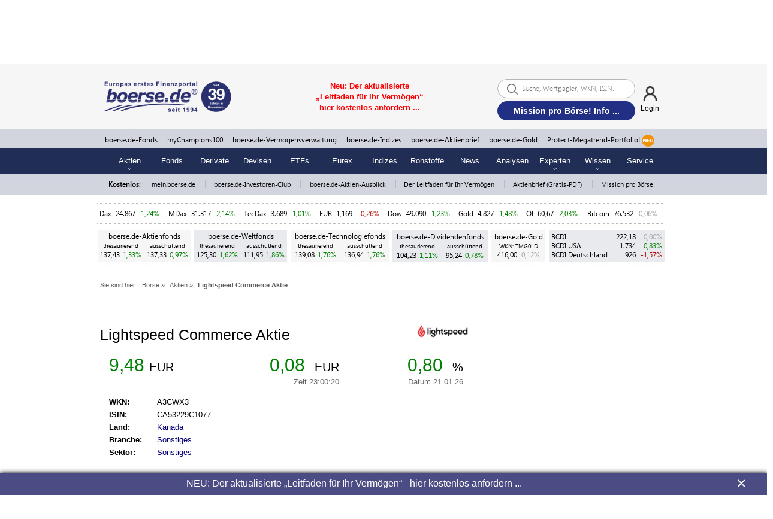

--- FILE ---
content_type: text/html; charset=UTF-8
request_url: https://www.boerse.de/aktien/Lightspeed-Commerce-Aktie/CA53229C1077
body_size: 38063
content:

<!DOCTYPE html>
<html lang="de">
    <head>
        <meta http-equiv="x-ua-compatible" content="ie=edge">
        <title>Lightspeed Commerce AKTIE | Aktienkurs & News | A3CWX3 – boerse.de</title>
        <meta name="description" content="Lightspeed Commerce AKTIE (ISIN: CA53229C1077): ✓  Realtime-Kurs der Lightspeed Commerce Aktie in EUR ✓ Analysen & Performance ✓  aktuelle Nachrichten ⇒ die nächsten Kursziele.">
        <meta name="keywords" content="Lightspeed Commerce AKTIE | Aktienkurs &amp; News | A3CWX3 – boerse.de">
        <meta http-equiv="Content-Type" content="text/html; charset=UTF-8">
        
        <meta property="og:site_name" content="boerse.de">
        <meta property="og:type" content="article">
        <meta property="article:publisher" content="https://www.facebook.com/boerse.de">
        <meta name="twitter:card" content="summary_large_image">
        <meta name="twitter:site" content="@boersede">
        <meta name="twitter:creator" content="@boersede">
        <meta property="og:image" content="https://static.boerse.de/images/Logos/b_app_boerse_de_cmyk.jpg" >
        <meta property="og:image:width" content="1200">
        <meta property="og:image:height" content="627">
        <meta property="og:title" content="Lightspeed Commerce AKTIE | Aktienkurs &amp; News | A3CWX3 – boerse.de">
        <meta property="twitter:title" content="Lightspeed Commerce AKTIE | Aktienkurs &amp; News | A3CWX3 – boerse.de">
        <meta property="og:description" content="Lightspeed Commerce AKTIE (ISIN: CA53229C1077): ✓  Realtime-Kurs der Lightspeed Commerce Aktie in EUR ✓ Analysen & Performance ✓  aktuelle Nachrichten ⇒ die nächsten Kursziele.">
        <meta property="fb:app_id" content="330150814116920">
        <meta name="facebook-domain-verification" content="w2drvvtuvfypuryud5l0wgm6zbzf3n">
        <meta name="viewport" content="width=device-width, initial-scale=1.0">
        
        <link rel="preconnect" href="//static.boerse.de" crossorigin>
        <link rel="preconnect" href="//my-pull.boerse.de" crossorigin>
        <link rel="preconnect" href="//cp.boerse.de" crossorigin>
        <link rel="preconnect" href="//mein.boerse.de" crossorigin>
        <link rel="preconnect" href="//www.boerse-group.de" crossorigin>
        <link rel="preconnect" href="//www.boerse-vermoegensverwaltung.de" crossorigin>
        <link rel="preconnect" href="//www.mychampions100.de" crossorigin>
        <link rel="preconnect" href="//www.mychampionspremium.de" crossorigin>
        <link rel="preconnect" href="//www.boersenverlag.de" crossorigin>
        <link rel="preconnect" href="//img.boersenverlag.de" crossorigin>
        <link rel="preconnect" href="//www.boerse-technologiefonds.de" crossorigin>
        <link rel="preconnect" href="//www.boerse-aktienfonds.de" crossorigin>
        <link rel="preconnect" href="//www.boerse-weltfonds.de" crossorigin>
        <link rel="preconnect" href="//www.boerse-dividendenfonds.de" crossorigin>
        <link rel="preconnect" href="//www.bcdi.de" crossorigin>
        <link rel="preconnect" href="//www.boerse-shop.de" crossorigin>
        <link rel="preconnect" href="//www.boerse-institut.de" crossorigin>
        <link rel="preconnect" href="//www.boerse-gold.de" crossorigin>
        <link rel="preconnect" href="//www.boerse-leitfaden.de" crossorigin>
        <link rel="preconnect" href="//www.boerse-aktienbrief.de" crossorigin>
        <link rel="preconnect" href="//www.boersenvision.de" crossorigin>
        <link rel="preconnect" href="//www.performance-analyse.de" crossorigin>
        <link rel="preconnect" href="//www.champions-aktien.de" crossorigin>
        <link rel="preconnect" href="//www.aktien-ausblick.de" crossorigin>
        <link rel="preconnect" href="//www.mission-pro-boerse.de" crossorigin>

        <link rel="dns-prefetch" href="//cacerts.digicert.com">
        <link rel="dns-prefetch" href="//cacerts.rapidssl.com">
        <link rel="dns-prefetch" href="//googletagmanager.com">
        <link rel="dns-prefetch" href="//securepubads.g.doubleclick.net">
        <link rel="dns-prefetch" href="//cdn.privacy-mgmt.com">
        <link rel="dns-prefetch" href="//cdn-a.yieldlove.com">
        <link rel="dns-prefetch" href="//cdn.confiant-integrations.net">
        <link rel="dns-prefetch" href="//cdn.exitbee.com">
        <link rel="dns-prefetch" href="//s.exitbee.com">
        <link rel="dns-prefetch" href="//ced.sascdn.com">

        <link rel="prerender" href="https://www.boerse.de">
        <link rel="prerender" href="https://www.boerse.de/?linksource=group_navi">

        <link rel="preload" href="https://static.boerse.de/fonts/SegoeUI/SegoeUI.woff2" as="font" type="font/woff2" crossorigin>
        <link rel="preload" href="https://static.boerse.de/fonts/SegoeUI/SegoeUI-Bold.woff2" as="font" type="font/woff2" crossorigin>
        <link rel="preload" href="https://cdn.privacy-mgmt.com/wrapperMessagingWithoutDetection.js" as="script">
        <link rel="preload" href="https://static.boerse.de/images/Symbole/botsi-trendmonitor-skala.png" as="image" type="image/png">
        <link rel="preload" href="https://static.boerse.de/images/Symbole/botsi-trendmonitor-zeiger-schwarz.png" as="image" type="image/png">
        <link rel="preload" href="https://static.boerse.de/images/Logos/boerse-de-finanzportal-ag.svg" as="image" type="image/svg">
        <link rel="preload" href="https://static.boerse.de/images/leitfaden-vermoegensaufbau/mission/urkunde_boersen-botschafter.jpg" as="image" type="image/jpg">

        <script>
            (function () { var e = function () { var e, t = "__tcfapiLocator", a = [], n = window; for (; n;) { try { if (n.frames[t]) { e = n; break } } catch (e) { } if (n === window.top) break; n = n.parent } e || (!function e() { var a = n.document, r = !!n.frames[t]; if (!r) if (a.body) { var i = a.createElement("iframe"); i.style.cssText = "display:none", i.name = t, a.body.appendChild(i) } else setTimeout(e, 5); return !r }(), n.__tcfapi = function () { for (var e, t = arguments.length, n = new Array(t), r = 0; r < t; r++)n[r] = arguments[r]; if (!n.length) return a; if ("setGdprApplies" === n[0]) n.length > 3 && 2 === parseInt(n[1], 10) && "boolean" == typeof n[3] && (e = n[3], "function" == typeof n[2] && n[2]("set", !0)); else if ("ping" === n[0]) { var i = { gdprApplies: e, cmpLoaded: !1, cmpStatus: "stub" }; "function" == typeof n[2] && n[2](i) } else a.push(n) }, n.addEventListener("message", (function (e) { var t = "string" == typeof e.data, a = {}; try { a = t ? JSON.parse(e.data) : e.data } catch (e) { } var n = a.__tcfapiCall; n && window.__tcfapi(n.command, n.version, (function (a, r) { var i = { __tcfapiReturn: { returnValue: a, success: r, callId: n.callId } }; t && (i = JSON.stringify(i)), e.source.postMessage(i, "*") }), n.parameter) }), !1)) }; "undefined" != typeof module ? module.exports = e : e()})();
        </script>
        <meta property="og:url" content="https://www.boerse.de/aktien/Lightspeed-Commerce-Aktie/CA53229C1077">
        <link rel="canonical" href="https://www.boerse.de/aktien/Lightspeed-Commerce-Aktie/CA53229C1077">
        <link rel="next" href="https://www.boerse.de/aktien/Lightspeed-Commerce-Aktie/CA53229C1077?bereich=anlagequalitaet">
        <link type="text/css" rel="stylesheet" href="https://static.boerse.de/style/bootstrap.min.css"   >
        <link type="text/css" rel="stylesheet" href="https://static.boerse.de/style/style.min.css?v=ba7fa1b99ecd12f72147eb7712eb7f34"   id="style1">
<link type="text/css" rel="stylesheet" href="https://static.boerse.de/style/boersede-navigation.min.css?v=ba7fa1b99ecd12f72147eb7712eb7f34"   ><link type="text/css" rel="stylesheet" href="https://static.boerse.de/style/styleResponsive.min.css?v=ba7fa1b99ecd12f72147eb7712eb7f34"   >
        <link type="text/css" rel="stylesheet" href="https://static.boerse.de/style/font-awesome/css/fontawesome-all.min.css"   >
        <link type="text/css" rel="stylesheet" href="https://static.boerse.de/style/login.min.css?v=ba7fa1b99ecd12f72147eb7712eb7f34"   >
        <link type="text/css" rel="stylesheet" href="https://static.boerse.de/style/blink.min.css?v=ba7fa1b99ecd12f72147eb7712eb7f34"   >
        <link type="text/css" rel="stylesheet" href="https://static.boerse.de/style/print.min.css?v=ba7fa1b99ecd12f72147eb7712eb7f34" media="print"  >
        <link type="text/css" rel="stylesheet" href="https://static.boerse.de/style/tool.min.css?v=ed9c19f3cfdf424702c5064db71aa761"   ><link type="text/css" rel="stylesheet" href="https://static.boerse.de/style/botsiUnterbrecher.min.css?v=ed9c19f3cfdf424702c5064db71aa761"   >
        <!-- WEBPUSHR CUSTOM LOGO STYLE -->
        <style>
            #webpushr-prompt-logo {
                width: 206px !important;
            }
        </style>
        
        <script    src="https://static.boerse.de/script/jquery.js"></script><script    src="https://static.boerse.de/script/jquery.mobile.custom.min.js"></script>
        <script    src="https://static.boerse.de/script/jquery-migrate.js"></script>
        <script    src="https://static.boerse.de/script/standard.min.js?v=ba7fa1b99ecd12f72147eb7712eb7f34"></script>
        <script    src="https://static.boerse.de/script/boersede-navigation.min.js?v=ba7fa1b99ecd12f72147eb7712eb7f34"></script>
        <script   async src="https://static.boerse.de/script/bootstrap.min.js"></script>
        <script   defer src="https://static.boerse.de/script/pushupdata.min.js?v=ba7fa1b99ecd12f72147eb7712eb7f34"></script>
        <script>
        $(function() {
            __tcfapi('addEventListener', 2, function(tcData,success) {
                if (success && (tcData.eventStatus === 'tcloaded' || tcData.eventStatus === 'useractioncomplete')) {
                    __tcfapi('getCustomVendorConsents', 2, function (data, success) {
                        if (success) {
                            var grants = data.grants
                            for (var id in grants) {
                                if (grants.hasOwnProperty(id) && id === '5e716fc09a0b5040d575080f' && grants[id].vendorGrant) {
                                    var fileref=document.createElement("script");
                                    fileref.setAttribute("src", "https://static.boerse.de/script/facebook.js");
                                    if (typeof fileref!="undefined") {
                                        document.getElementsByTagName("body")[0].appendChild(fileref);
                                    }
                                    var filerefRoot=document.createElement("script");
                                    filerefRoot.setAttribute("src", "https://static.boerse.de/script/facebookRoot.js");
                                    if (typeof filerefRoot!="undefined") {
                                        document.getElementsByTagName("body")[0].appendChild(filerefRoot);
                                    }
                                }
                            }
                        }
                    });
                }
            });
        });</script>
        <script   defer src="https://static.boerse.de/script/tool.min.js?v=ed9c19f3cfdf424702c5064db71aa761"></script><script    src="https://static.boerse.de/script/highcharts11/highcharts11.js"></script><script   defer src="https://static.boerse.de/script/slider.js"></script><script>window.addEventListener("DOMContentLoaded", function() {
    const isMobile = /Mobi|Android|iPhone|iPad|iPod|BlackBerry|IEMobile|Opera Mini/i.test(navigator.userAgent);
    if (isMobile) {
        const el = document.getElementById("breadcrumbs");
        if (el) {
            el.scrollIntoView({ behavior: "auto", block: "start" });
        }
    }
});</script><script    src="https://static.boerse.de/script/infiniteScroll.min.js?v=ed9c19f3cfdf424702c5064db71aa761"></script><script>
        next_data_url = "?bereich=anlagequalitaet&json=1";
        
        
    </script><script   async src="https://static.boerse.de/script/mybac.min.js?v=ba7fa1b99ecd12f72147eb7712eb7f34"></script>
        <script>var IMAGES_URL="https://static.boerse.de/images/";var WWW_URL="https://www.boerse.de/";var SCRIPT_URL="https://static.boerse.de/script/";</script>
        <script    src="https://static.boerse.de/script/bundle.js?v=ba7fa1b99ecd12f72147eb7712eb7f34"></script><script>
            (window.__ba = window.__ba || {}).publisher = window.__ba.publisher || {};
            window.__ba.publisher.section = 'aktien';
            window.__ba.publisher.keywords = 'isinca53229c1077,wkna3cwx3';
        </script><script src="https://www.boerse.de/businessad/boerse.de.js?v=1769043500" async></script><script>var livesearchAd='<a href="https://www.boerse.de/schablone/deliver.jphp?_adk=1&_adb=100927" target="_blank"><span style="color: red; font-family: Arial; font-size: small;"><strong>NEU: Protect-Megatrend-Portfolio! Info ...</strong></span></a>';</script>
        <!-- Google Analytics -->
        <script>
        $(function(){
            var f_tcfapi = function() {
                __tcfapi('addEventListener', 2, function(tcData,success){
                    if(success && (tcData.eventStatus === 'tcloaded' || tcData.eventStatus === 'useractioncomplete')) {
                        __tcfapi('getCustomVendorConsents', 2, function (data, success) {
                            if (success) {
                                var grants = data.grants
                                for (var id in grants) {
                                    if (grants.hasOwnProperty(id) && id === '5e542b3a4cd8884eb41b5a72' && grants[id].vendorGrant) {
                                        var fileref=document.createElement('script');
            fileref.setAttribute('src', 'https://static.boerse.de/script/gtm.js');
              
            if (typeof fileref!='undefined'){
                document.getElementsByTagName('body')[0].appendChild(fileref);
            }
                                    }
                                }
                            }
                        });
                    }
                });
            };
            if(typeof(__tcfapi) === 'undefined') {
                setTimeout(f_tcfapi, 1000);
            } else {
                f_tcfapi();
            }
        });
        </script>
        <script>
        $(function(){
            var f_tcfapi = function() {
                __tcfapi('addEventListener', 2, function(tcData,success){
                    if(success && (tcData.eventStatus === 'tcloaded' || tcData.eventStatus === 'useractioncomplete')) {
                        __tcfapi('getCustomVendorConsents', 2, function (data, success) {
                            if (success) {
                                var grants = data.grants
                                for (var id in grants) {
                                    if (grants.hasOwnProperty(id) && id === '5e542b3a4cd8884eb41b5a72' && grants[id].vendorGrant) {
                                        var fileref=document.createElement('script');
            fileref.setAttribute('src', 'https://www.googletagmanager.com/gtag/js?id=G-XZ0P5SP56K');
              
            if (typeof fileref!='undefined'){
                document.getElementsByTagName('body')[0].appendChild(fileref);
            }
                                    }
                                }
                            }
                        });
                    }
                });
            };
            if(typeof(__tcfapi) === 'undefined') {
                setTimeout(f_tcfapi, 1000);
            } else {
                f_tcfapi();
            }
        });
        </script>
        <!-- /Google Analytics -->
                </head>
    <body>
        <div id="wrapperNavigation">
    <!-- Navigation: Start Sticky-Navi -->
    <div class="NaviGroupStickyTop">

        <!-- Navigation: Top-Navigation  -->
        <div id="naviTop" class="naviBoersedeGroupParts naviPartTop">
            <div class="NaviGroupWrapper">
    <div class="taNaviGroup" style="position:relative;">
        <div class="tr">
            <div class="tdNaviGroupImages">
                <div class="ta" style="width:98%; margin:auto;">
                    <div class="tr">
                        <div class="tdNaviGroupImage">
                            <a href="https://www.boersenverlag.de/?linksource=group_navi" target="_blank">
                                <img class="naviGroupImage" height="25" src="https://static.boerse.de/images/Logos/tm-boersenverlag.svg" alt="TM Börsenverlag AG"></a>
                        </div>

                        <div class="tdNaviGroupPipe">|</div>

                        <div class="tdNaviGroupImage">
                            <a href="https://www.boerse.de/?linksource=group_navi" target="_blank">
                                <img class="naviGroupImage" height="25" style="opacity:1; -webkit-filter:none;" src="https://static.boerse.de/images/Logos/boerse-de-finanzportal-ag.svg" alt="boerse.de Finanzportal GmbH">
                            </a>
                        </div>

                        <div class="tdNaviGroupPipe">|</div>

                        <div class="tdNaviGroupImage">
                            <a href="https://www.boerse-vermoegensverwaltung.de/?linksource=group_navi" target="_blank">
                                <img class="naviGroupImage" height="25" src="https://static.boerse.de/images/Logos/logo_boerse.de-vermoegensverwaltung.svg" alt="boerse.de Finanzportal GmbH"></a>
                        </div>

                        <div class="tdNaviGroupPipe">|</div>

                        <div class="tdNaviGroupImage">
                            <a href="https://www.boerse-institut.de/?linksource=group_navi" target="_blank">
                                <img class="naviGroupImage" height="25" src="https://static.boerse.de/images/Logos/boerse.de-institut_logo.svg" alt="boerse.de Finanzportal GmbH"></a>
                        </div>

                        <div class="tdNaviGroupPipe">|</div>

                        <div class="tdNaviGroupImage">
                            <a href="https://www.boerse-shop.de/?linksource=group_navi" target="_blank">
                                <img class="naviGroupImage" height="25" src="https://static.boerse.de/images/Logos/boersede-shop.svg" alt="boerse.de Finanzportal GmbH"></a>
                        </div>

                        <div class="tdNaviGroupPipe">|</div>

                        <div class="tdNaviGroupImage">
                            <a href="https://www.boerse-gold.de/?linksource=group_navi" target="_blank">
                                <img class="naviGroupImage" height="25" src="https://static.boerse.de/images/Logos/boersede-gold_logo_schrift_R.svg" alt="boerse.de Finanzportal GmbH"></a>
                        </div>
                    </div>
                </div>
            </div>

            <div class="tdNaviGroupImagesMobile mobileDisplayBlock g-scrolling-image-carousel">
                <div style="width:98%; margin:auto;">
                    <div class="items">

                        <div class="tdNaviGroupImage">
                            <a href="https://www.boersenverlag.de/?linksource=group_navi" target="_blank">
                                <img src="https://static.boerse.de/images/Logos/tm-boersenverlag.svg" alt="TM Börsenverlag AG"></a>
                        </div>

                        <div class="tdNaviGroupImage">
                            <a href="https://www.boerse.de/?linksource=group_navi" target="_blank">
                                <img style="opacity:1; -webkit-filter:none;" src="https://static.boerse.de/images/Logos/boerse-de-finanzportal-ag.svg" alt="boerse.de Finanzportal GmbH"></a>
                        </div>

                        <div class="tdNaviGroupImage">
                            <a href="https://www.boerse-vermoegensverwaltung.de/?linksource=group_navi" target="_blank">
                                <img src="https://static.boerse.de/images/Logos/logo_boerse.de-vermoegensverwaltung.svg" alt="boerse.de Finanzportal GmbH"></a>
                        </div>

                        <div class="tdNaviGroupImage">
                            <a href="https://www.boerse-institut.de/?linksource=group_navi" target="_blank">
                                <img src="https://static.boerse.de/images/Logos/boerse.de-institut_logo.svg" alt="boerse.de Finanzportal GmbH"></a>
                        </div>

                        <div class="tdNaviGroupImage">
                            <a href="https://www.boerse-shop.de/?linksource=group_navi" target="_blank">
                                <img src="https://static.boerse.de/images/Logos/boersede-shop.svg" alt="boerse.de Finanzportal GmbH"></a>
                        </div>

                        <div class="tdNaviGroupImage">
                            <a href="https://www.boerse-gold.de/?linksource=group_navi" target="_blank">
                                <img src="https://static.boerse.de/images/Logos/boersede-gold_logo_schrift_R.svg" alt="boerse.de Finanzportal GmbH"></a>
                        </div>

                    </div>
                </div>

            </div>

            <div class="tdNaviGroupSpace">&nbsp;</div>

            <div class="tdNaviGroupLogo">
                <img class="naviGroupLogo" src="https://static.boerse.de/images/Logos/boerse.de-Group_ag.svg" alt="boerse.de Group AG">
            </div>

            <div class="tdNaviGroupOpener">
                <div class="nav-top-first-opener">&laquo;</div>
            </div>

            <div class="tdNaviGroupOpener">&nbsp;</div>

        </div>
    </div>
</div>


<!-- SUB-NAVIGATION DESKTOP -->
<div class="groupSubNavigation">
    <div class="groupSubNaviWrapper">
        <div class="groupSubNaviTab">
            <div class="tr">
                <div class="groupSubnavi1">
                    <p class="groupSubnaviLabel1"><span id="naviLinkRecherche" class="groupSubnaviLabelBorder">RECHERCHE</span></p>
                    <div class="groupSubnaviContent1">
                        <p class="groupSubnaviLink"><a class="groupSubnaviLink" href="https://www.boerse.de/?linksource=group_navi">boerse.de</a><br>
                            <span class="groupSubnaviLinkMargin">Europas erstes Finanzportal</span>
                        </p>
                        <p class="groupSubnaviLink"><a class="groupSubnaviLink" target="_blank" href="https://www.aktien-ausblick.de/?linksource=group_navi">Aktien-Ausblick</a><br>
                            <span class="groupSubnaviLinkMargin">kostenlos, schon >100.000 Leser</span>
                        </p>
                        <p class="groupSubnaviLink"><a class="groupSubnaviLink" target="_blank" href="https://www.boerse-aktienbrief.de/?linksource=group_navi">boerse.de-Aktienbrief</a><br>
                            <span class="groupSubnaviLinkMargin">kostenlos + unverbindlich</span>
                        </p>
                        <p class="groupSubnaviLink"><a class="groupSubnaviLink" target="_blank" href="https://www.boersenverlag.de/boersendienste/?linksource=group_navi">Börsendienste</a><br>
                            <span class="groupSubnaviLinkMargin">kostenlos + unverbindlich kennenlernen</span>
                        </p>
                        <p class="groupSubnaviLink"><a class="groupSubnaviLink" target="_blank" href="https://www.boerse-leitfaden.de/?linksource=group_navi">Leitfaden für Ihr Vermögen</a><br>
                            <span class="groupSubnaviLinkMargin">einzigartiges Börsenwissen kostenlos</span>
                        </p>
                        <p class="groupSubnaviLink"><a class="groupSubnaviLink" target="_blank" href="https://www.boerse.de/schablone/deliver.jphp?_adk=1&_adb=93787">boerse.de-Investoren-Club</a><br>
                            <span class="groupSubnaviLinkMargin">kostenlos Mitglied werden</span>
                        </p>
                        <p class="groupSubnaviLink"><a class="groupSubnaviLink" target="_blank" href="https://www.mission-pro-boerse.de/">Mission pro Börse</a><br>
                            <span class="groupSubnaviLinkMargin">werden Sie jetzt Börsen-Botschafter</span>
                        </p>
                    </div>
                </div>

                <div class="groupSubnavi2">
                    <p class="groupSubnaviLabel2"><span id="naviLinkInvestment" class="groupSubnaviLabelBorder">INVESTMENT</span></p>
                    <div class="groupSubnaviContent2">
                        <p class="groupSubnaviLink"><a class="groupSubnaviLink" target="_blank" href="https://www.boerse-gold.de/?linksource=group_navi">boerse.de-Gold (TMG0LD)</a><br>
                            <span class="groupSubnaviLinkMargin">Responsible Gold!</span>
                        </p>
                        <p class="groupSubnaviLink"><a class="groupSubnaviLink" target="_blank" href="https://www.boerse-fonds.de/?linksource=group_navi">boerse.de-Fonds - ohne Agio!</a><br>
                            <a class="groupSubnaviLinkMargin" target="_blank" href="https://www.boerse-aktienfonds.de/?linksource=group_navi">boerse.de-Aktienfonds</a><br>
                            <a class="groupSubnaviLinkMargin" target="_blank" href="https://www.boerse-weltfonds.de/?linksource=group_navi">boerse.de-Weltfonds</a><br>
                            <a class="groupSubnaviLinkMargin" target="_blank" href="https://www.boerse-technologiefonds.de/?linksource=group_navi">boerse.de-Technologiefonds</a><br>
                            <a class="groupSubnaviLinkMargin" target="_blank" href="https://www.boerse-dividendenfonds.de/?linksource=group_navi">boerse.de-Dividendenfonds</a><br>
                        </p>
                        <p class="groupSubnaviLink"><a class="groupSubnaviLink" target="_blank" href="https://www.bcdi.de/?linksource=group_navi">boerse.de-Indizes</a><br>
                            <a class="groupSubnaviLinkMargin" target="_blank" href="https://www.bcdi.de/europa/?linksource=group_navi">BCDI -
                                Das Original!</a><br>
                            <a class="groupSubnaviLinkMargin" target="_blank" href="https://www.bcdi.de/usa/?linksource=group_navi">BCDI
                                USA</a><br>
                            <a class="groupSubnaviLinkMargin" target="_blank" href="https://www.bcdi.de/deutschland/?linksource=group_navi">BCDI Deutschland</a>
                        </p>
                        <p class="groupSubnaviLink"><a class="groupSubnaviLink" target="_blank" href="https://www.boerse-vermoegensverwaltung.de/?linksource=group_navi">Einzelkontenverwaltungen<br>ab 500.000 Euro</a><br>
                            <a class="groupSubnaviLinkMargin" target="_blank" href="https://www.mychampionspremium.de/?linksource=group_navi">myChampionsPREMIUM</a><br>
                            <a class="groupSubnaviLinkMargin" target="_blank" href="https://www.boerse-depotmanagement.de/?linksource=group_navi">boerse.de-Depotmanagement</a><br>
                            <a class="groupSubnaviLinkMargin" target="_blank" href="https://www.boerse-stiftungs-strategien.de/?linksource=group_navi">
                                boerse.de-Stiftungs-Strategien
                            </a>
                        </p>
                        <p class="groupSubnaviLink"><a class="groupSubnaviLink" target="_blank" href="https://www.boerse.de/schablone/deliver.jphp?_adk=1&amp;_adb=97545">myChampions100 <br>ab 100.000 Euro</a><br>
                            <a class="groupSubnaviLinkMargin" target="_blank" href="https://www.mychampions100gold.de/?linksource=group_navi">
                                myChampions100GOLD
                                <span style="margin-left: 5px; font-weight: bold;color: white;background-color: #f19409;padding: 0px 5px;">NEU</span>
                            </a>
                            <br>
                            <a class="groupSubnaviLinkMargin" target="_blank" href="https://www.mychampions100bitcoin.de/?linksource=group_navi">
                                myChampions100BITCOIN
                                <span style="margin-left: 5px; font-weight: bold;color: white;background-color: #f19409;padding: 0px 5px;">NEU</span>
                            </a>
                            <br>
                            <a class="groupSubnaviLinkMargin" target="_blank" href="https://www.mychampions100gold-bitcoin.de/?linksource=group_navi">
                                myChampions100GOLD-BITCOIN
                                <span style="margin-left: 5px; font-weight: bold;color: white;background-color: #f19409;padding: 0px 5px;">NEU</span>
                            </a>
                        </p>
                        <p class="groupSubnaviLink">
                            <a class="groupSubnaviLink" target="_blank" href="https://www.protect-megatrend-portfolio.de/?linksource=group_navi">Protect-Megatrend-Portfolio (PMP)<br> ab 10.000 Euro <span style="margin-left: 5px; font-weight: bold;color: white;background-color: #f19409;padding: 0px 5px;">NEU</span></a><br>
                        </p>
                        <p class="groupSubnaviLink"><a class="groupSubnaviLink" target="_blank" href="https://www.boersenvision.de/realdepot/">Realdepots</a><br>
                            <a class="groupSubnaviLinkMargin" target="_blank" href="https://www.boersenvision.de/realdepot/?linksource=group_navi">TM-Depot</a><br>
                            <a class="groupSubnaviLinkMargin" target="_blank" href="https://www.mychampions100.de/millionen-depot/?linksource=group_navi">Millionen-Depot</a>
                        </p>
                    </div>
                </div>

                <div class="groupSubnavi3">
                    <p class="groupSubnaviLabel3"><a class="groupNaviLink" href="https://www.boerse.de/geldanlagen/?linksource=group_navi"><span class="groupSubnaviLabelBorder">BLOG</span></a></p>
                </div>

                <div class="groupSubnavi4">
                    <p class="groupSubnaviLabel4"><a class="groupNaviLink" target="_blank" href="https://www.boerse-group.de/meinungen/?linksource=group_navi"><span class="groupSubnaviLabelBorder">MEINUNGEN</span></a></p>
                </div>

                <div class="groupSubnavi5">
                    <p class="groupSubnaviLabel5"><span id="naviLinkUeberUns" class="groupSubnaviLabelBorder">ÜBER
                            UNS</span></p>
                    <div class="groupSubnaviContent5">
                        <p class="groupSubnaviLink"><a class="groupSubnaviLink" target="_blank" href="https://www.boerse-group.de/?linksource=group_navi">Über uns</a></p>
                        <p class="groupSubnaviLink"><a class="groupSubnaviLink" target="_blank" href="https://www.boerse-group.de/geschichte/?linksource=group_navi">Geschichte</a></p>
                        <p class="groupSubnaviLink"><a class="groupSubnaviLink" target="_blank" href="https://www.boerse-group.de/partner/?linksource=group_navi">Partner</a></p>
                        <p class="groupSubnaviLink"><a class="groupSubnaviLink" target="_blank" href="https://www.boerse-group.de/team/?linksource=group_navi">Team</a></p>
                        <p class="groupSubnaviLink"><a class="groupSubnaviLink" target="_blank" href="https://www.boerse-group.de/karriere/?linksource=group_navi">Karriere</a></p>
                        <p class="groupSubnaviLink"><a class="groupSubnaviLink" target="_blank" href="https://www.haus-der-boerse.de/?linksource=group_navi">Haus der Börse</a></p>
                        <p class="groupSubnaviLink"><a class="groupSubnaviLink" target="_blank" href="https://www.boerse-stiftung.de/?linksource=group_navi">boerse.de-Stiftung</a></p>
                    </div>
                </div>

            </div>
        </div>

    </div>
</div>

<!-- SUB-NAVIGATION MOBILE -->
<div class="groupSubNavigationMobile">
    <p class="groupSubnaviLabelMobile1">RECHERCHE</p>
    <div class="groupSubnaviContentMobile1">
        <a class="groupSubnaviLinkMobile" href="https://www.boerse.de/?linksource=group_navi">boerse.de</a><br>
        <a class="groupSubnaviLinkMobile" target="_blank" href="https://www.aktien-ausblick.de/?linksource=group_navi">Aktien-Ausblick</a><br>
        <a class="groupSubnaviLinkMobile" target="_blank" href="https://www.boerse-aktienbrief.de/?linksource=group_navi">boerse.de-Aktienbrief</a><br>
        <a class="groupSubnaviLinkMobile" target="_blank" href="https://www.boersenverlag.de/boersendienste/?linksource=group_navi">Börsendienste</a><br>
        <a class="groupSubnaviLinkMobile" target="_blank" href="https://www.boerse-leitfaden.de/?linksource=group_navi">Leitfaden für Ihr Vermögen</a><br>
        <a class="groupSubnaviLinkMobile" target="_blank" href="https://www.boerse.de/schablone/deliver.jphp?_adk=1&_adb=93787">boerse.de-Investoren-Club</a><br>
        <a class="groupSubnaviLinkMobile" target="_blank" href="https://www.mission-pro-boerse.de/">Mission pro Börse</a><br>
    </div>
    <p class="groupSubnaviLabelMobile2">INVESTMENT</p>
    <div class="groupSubnaviContentMobile2">
        <a class="groupSubnaviLinkMobile" target="_blank" href="https://www.boerse-gold.de/?linksource=group_navi">boerse.de-Gold (TMG0LD)</a><br>
        <a class="groupSubnaviLinkMobile" target="_blank" href="https://www.boerse-fonds.de/?linksource=group_navi">boerse.de-Fonds</a><br>
        <a class="groupSubnaviLinkMobile" target="_blank" href="https://www.boerse-aktienfonds.de/?linksource=group_navi">boerse.de-Aktienfonds</a><br>
        <a class="groupSubnaviLinkMobile" target="_blank" href="https://www.boerse-weltfonds.de/?linksource=group_navi">boerse.de-Weltfonds</a><br>
        <a class="groupSubnaviLinkMobile" target="_blank" href="https://www.boerse-technologiefonds.de/?linksource=group_navi">boerse.de-Technologiefonds</a><br>
        <a class="groupSubnaviLinkMobile" target="_blank" href="https://www.boerse-dividendenfonds.de/?linksource=group_navi">boerse.de-Dividendenfonds</a><br>
        <a class="groupSubnaviLinkMobile" target="_blank" href="https://www.bcdi.de/?linksource=group_navi">boerse.de-Indizes</a><br>
        <a class="groupSubnaviLinkMobile" target="_blank" href="https://www.mychampionspremium.de/?linksource=group_navi">myChampionsPREMIUM</a><br>
        <a class="groupSubnaviLinkMobile" target="_blank" href="https://www.boerse-depotmanagement.de/?linksource=group_navi">boerse.de-Depotmanagement</a><br>
        <a class="groupSubnaviLinkMobile" target="_blank" href="https://www.boerse-stiftungs-strategien.de/?linksource=group_navi">boerse.de-Stiftungs-Strategien</a><br>
        <a class="groupSubnaviLinkMobile" target="_blank" href="https://www.mychampions100.de/?linksource=group_navi">myChampions100</a><br>
        <a class="groupSubnaviLinkMobile" target="_blank" href="https://www.mychampions100gold.de/?linksource=group_navi">
            myChampions100GOLD
            <span style="margin-left:5px;font-weight:bold;color:white;background-color:#f19409;padding: 0px 5px;text-decoration:none;">NEU</span>
        </a>
        <br>
        <a class="groupSubnaviLinkMobile" target="_blank" href="https://www.mychampions100bitcoin.de/?linksource=group_navi">
            myChampions100BITCOIN
            <span style="margin-left:5px;font-weight:bold;color:white;background-color:#f19409;padding: 0px 5px;text-decoration:none;">NEU</span>
        </a>
        <br>
        <a class="groupSubnaviLinkMobile" target="_blank" href="https://www.mychampions100gold-bitcoin.de/?linksource=group_navi">
            myChampions100GOLD-BITCOIN
            <span style="margin-left:5px;font-weight:bold;color:white;background-color:#f19409;padding: 0px 5px;text-decoration:none;">NEU</span>
        </a>

        <a class="groupSubnaviLinkMobile" target="_blank" href="https://www.boersenvision.de/realdepot/?linksource=group_navi">TM-Depot</a><br>
        <a class="groupSubnaviLinkMobile" target="_blank" href="https://www.mychampions100.de/millionen-depot/?linksource=group_navi">Millionen-Depot</a>
    </div>
    <p class="groupSubnaviLabelMobile3"><a class="groupNaviLink" href="https://www.boerse.de/geldanlagen/?linksource=group_navi">BLOG</a></p>
    <p class="groupSubnaviLabelMobile4"><a class="groupNaviLink" target="_blank" href="https://www.boerse-group.de/meinungen/?linksource=group_navi">MEINUNGEN</a></p>
    <p class="groupSubnaviLabelMobile5">ÜBER UNS</p>
    <div class="groupSubnaviContentMobile5">
        <a class="groupSubnaviLinkMobile" target="_blank" href="https://www.boerse-group.de/?linksource=group_navi">Über uns</a><br>
        <a class="groupSubnaviLinkMobile" target="_blank" href="https://www.boerse-group.de/geschichte/?linksource=group_navi">Geschichte</a><br>
        <a class="groupSubnaviLinkMobile" target="_blank" href="https://www.boerse-group.de/partner/?linksource=group_navi">Partner</a><br>
        <a class="groupSubnaviLinkMobile" target="_blank" href="https://www.boerse-group.de/team/?linksource=group_navi">Team</a><br>
        <a class="groupSubnaviLinkMobile" target="_blank" href="https://www.boerse-group.de/karriere/?linksource=group_navi">Karriere</a><br>
        <a class="groupSubnaviLinkMobile" target="_blank" href="https://www.haus-der-boerse.de/?linksource=group_navi">Haus der Börse</a><br>
        <a class="groupSubnaviLinkMobile" target="_blank" href="https://www.boerse-stiftung.de/?linksource=group_navi">boerse.de-Stiftung</a>
    </div>
</div>
<script>
    $(document).ready(function() {
        $(".g-scrolling-image-carousel .items").gScrollingCarousel2();
    });
</script>
        </div>

    </div>
    <div id="jumpMarker"></div>
    <div class="Ads_BA_BS_wrapper"><div id="Ads_BA_BS">
                </div></div>

    <!-- Wallpaper -->
    <div style="width:100%; text-align:center;">
        <div id="wrapperWallpaper">
            
        </div>
    </div>

    <div id="NaviWrapperMaxWidth">

        <div class="NaviGroupSticky">

            <!-- Navigation: Suche  -->
            <div id="naviSuche" class="naviBoersedeGroupParts naviPartSuche">
                
<div id="livesearch_wrapper">    
    <div class="ta" style="width:100%;">
        <div class="tr">
            <div class="td" style="width:100%;">
                <div class="naviSucheLabel">
                    <a href="/"><img class="naviSucheLogo" src="https://static.boerse.de/images/Logos/logo_boerse.svg" alt="boerse.de Finanzportal GmbH"></a>
                    <div id="naviSucheClose">&#10005;</div>
                    <!--<p class="naviSucheLabelText">Suche</p>-->
                </div>
                <form name="livesearchform" action="https://www.boerse.de/suche/" method="post">
                <div class="inputs">
                    <input id="search" class="livesearch" type="text" name="search" maxlength="20" autocomplete="off" placeholder="Suche, Wertpapier, WKN, ISIN ...">
                    <button type="submit" class="naviLivesearchButton">
                    <img class="naviLivesearchButtn" src="https://static.boerse.de/images/Navigation/boerse-search-btn.svg" alt="Suche">
                    </button>
                </div>
                </form>
                <div id="livesearch_result" class="livesearch_result"></div>
            </div>
        </div>
    </div>
</div>

            </div>


            <!-- Navigation: Logo, Werbung und Suche  -->
            <div id="naviLogo" class="naviBoersedeGroupParts naviPartLogo">
                <div class="ta naviBoersedeGroupWrapper" style="position: relative;">
    <div class="tr">
        <div class="td" style="text-align:center;">
            <div class="ta naviBoersedeGroupMargin" style="margin:auto;">
                <div class="tr">
                    <div class="tdNaviLogo" style="position: relative; vertical-align:middle;">
                        <a href="https://www.boerse.de">
                            <img class="boersedeMainLogo" src="https://static.boerse.de/images/Logos/boersede-jahre-in-ro.png" alt="boerse.de Finanzportal GmbH">
                        </a>
                    </div>
                    <div class="tdNaviMedia" style="position: relative; vertical-align:middle;">
                        <div style="width:90%; text-align:center; margin:15px 0 20px 0;">
<div class="ta" style="width:100%;">
<div class="tr">
<div id="naviRoterWerbesatz" class="td" style="width:100%; text-align:center; margin:auto; padding-top:6px;">
<a href="https://www.boerse.de/schablone/deliver.jphp?_adk=1&_adb=101250" target="_blank"><span style="color: red; font-family: Arial; font-size: small;"><strong>Neu: Der aktualisierte<br>„Leitfaden für Ihr Vermögen“<br>hier kostenlos anfordern ...</strong></span></a>
</div>
</div>
</div>
</div>


                    </div>
                    <div class="tdNaviSuche">
                        <div class="naviSucheContainer" style="min-width: 100%">
                            <div id="app">
                            </div>
                            <script>
                                $(document).ready(function() {
                                    setTimeout(function() {
                                        $('#app #naviLoginLinkDesktop').html('<div class="loginDesktop"><img src="https://static.boerse.de/images/Navigation/user_login.png" style="display:block;height: 24px;margin: 10px 3px 0 13px;" alt="Login" /><div style="margin-top: 6px;">Login</div></div>');
                                    }, 20);
                                });
                            </script>
                            <div class="navBtnContainer">
                                <div id="naviSucheOpener">
                                    <div class="naviSucheDiv" style="min-width: 100%; height: 32px">
                                        <img style="width:32px; height:18px;" src="https://static.boerse.de/images/Navigation/boerse-search-btn.svg" alt="Suche">Suche
                                        <span class="suchetext">, Wertpapier, WKN, ISIN</span> ...
                                    </div>
                                </div>

                                <div id="naviWohlstand" style="margin-top: 5px;">
                                    <div class="naviSucheBelowText" style="text-align: center; padding: 8px 0px 8px 0px; cursor: pointer; border-radius: 25px;">
                                                                                            <a style="color:#fff;" target="_blank" href="https://www.boerse.de/schablone/deliver.jphp?_adk=1&_adb=98710">
                                                <b style="font-weight:bold; font-size: 14px;">Mission pro Börse! Info ...</b>
                                                                                    </a>
                                    </div>
                                </div>
                            </div>
                            <div class="tdNaviMobileOpener">
                                <div id="app_mobile"></div>
                                <script>
                                    $(document).ready(function() {
                                        setTimeout(function() {
                                            $('#app_mobile .tdNaviGroupLogin').html('<img src="https://static.boerse.de/images/Navigation/user_login.png" style="margin-top: 13px; margin-left: 10px; height: 28px;" alt="Login">');
                                        }, 20);
                                    });
                                </script>
                            </div>
                            <div class="tdNaviMobileOpener">
                                <div id="naviMobileOpener" class="icon nav-icon-mobile">
                                    <span></span>
                                    <span></span>
                                    <span></span>
                                </div>
                            </div>
                        </div>
                    </div>
                </div>
            </div>
        </div>
        <div class="td naviBoersedeGroupSpace">&nbsp;</div>
    </div>
</div>
            </div>


            <!-- Navigation: Produkte -->
            <div id="naviProdukte" class="naviBoersedeGroupParts naviPartProdukte">
                
<div class="ta naviBoersedeGroupWrapper">
<div class="tr">
    <div class="td" style="text-align: center; margin: auto;font-size: 12px;">
        <div style="width:100%; max-width: 946px; text-align:center; margin: auto;">
            <ul class="navBoersedeGroup-justified">
                <li><a target="_blank" href="https://www.boerse-fonds.de/?linknr=76200">boerse.de-Fonds</a></li>
                <li style="position:relative">
                    <a style="position:relative;" target="_blank" href="https://www.boerse.de/schablone/deliver.jphp?_adk=1&amp;_adb=99351">myChampions100
                                            </a>
                </li>
                <li><a target="_blank" href="https://www.boerse.de/schablone/deliver.jphp?_adk=1&_adb=87646">boerse.de-Vermögensverwaltung</a></li>
                <li><a target="_blank" href="https://www.boerse.de/schablone/deliver.jphp?_adk=1&_adb=76470">boerse.de-Indizes</a></li>
                <li><a target="_blank" href="https://www.boerse.de/schablone/deliver.jphp?_adk=1&_adb=85333">boerse.de-Aktienbrief</a></li>
                <li><a target="_blank" href="https://www.boerse-gold.de">boerse.de-Gold</a></li>
                <li><a target="_blank" href="https://www.boerse.de/schablone/deliver.jphp?_adk=1&_adb=100927">
                    Protect-Megatrend-Portfolio!
                    <img style="width: auto;" src="https://static.boerse.de/images/Navigation/boerse-new-btn.svg" alt="Neu">
                </a></li>
                            </ul>
        </div>
    </div>
</div>
</div>


            </div>

            <!-- Navigation: Produkte -->
            <div id="naviProdukteMobile" class="naviBoersedeGroupParts naviPartProdukteMobile">
                <div class="ta mobileDisplayBlock naviBoersedeGroupWrapper">
    <div class="tr mobileDisplayBlock">
        <div class="td mobileDisplayBlock" style="text-align:center;">
            <div class="g-scrolling-carousel2" style="width:100% !important; margin:0;">
                <div id="boersedeLogoSticky">
                    <a href="/"><img src="https://static.boerse.de/images/Logos/logo_boerse.svg" alt="boerse.de Finanzportal"></a>
                </div>
                <div class="items">
                    <a target="_blank" class="naviContentButton" style="width:122px;"
                        href="https://www.boerse-fonds.de/?linknr=76200">boerse.de-Fonds</a>
                    <a target="_blank" class="naviContentButton" style="width:132px; margin-right:16px;"
                        href="https://www.boerse.de/schablone/deliver.jphp?_adk=1&_adb=84053">myChampions100
                                            </a>
                    <a style="width:214px;" target="_blank" class="naviContentButton"
                        href="https://www.boerse.de/schablone/deliver.jphp?_adk=1&_adb=86372">boerse.de-Vermögensverwaltung</a>
                    <a target="_blank" class="naviContentButton" style="width:132px;"
                        href="https://www.boerse.de/schablone/deliver.jphp?_adk=1&_adb=76470">boerse.de-Indizes</a>
                    <a target="_blank" class="naviContentButton" style="width:146px;"
                        href="https://www.boerse.de/schablone/deliver.jphp?_adk=1&_adb=85333">boerse.de-Aktienbrief</a>
                    <a target="_blank" class="naviContentButton" style="width:122px;"
                        href="https://www.boerse-gold.de/">boerse.de-Gold</a>
                    <a target="_blank" href="https://www.boerse.de/schablone/deliver.jphp?_adk=1&_adb=100927" class="naviContentButton" style="width:214px;">
                        Protect-Megatrend-Portfolio!
                        <img style="width: auto;" src="https://static.boerse.de/images/Navigation/boerse-new-btn.svg" alt="Neu">
                    </a>    
                </div>
            </div>
        </div>
    </div>
</div>

<script>
    $(document).ready(function() {
        $(".g-scrolling-carousel2 .items").gScrollingCarousel2();
    });
</script>
            </div>

            <!-- Navigation: Bereiche Buttons -->
            <div id="navButtonsBereiche" class="naviBoersedeGroupParts naviPartBereicheDesktop">
                <div class="ta mobileDisplayBlock naviBoersedeGroupWrapper">
    <div class="tr mobileDisplayBlock">
        <div class="td mobileDisplayBlock" style="text-align:center;">
            <div class="g-scrolling-carousel" style="width:100% !important; margin:0;">
                <div id="boersedeLogoSticky">
                    <a href="/"><img src="https://static.boerse.de/images/Logos/logo_boerse.svg" alt="boerse.de Finanzportal"></a>
                </div>
                <div class="items">
                    <span class="naviContentButton naviContentButtonArrow" id="slideToggleContentAktien">Aktien</span>
                    <a class="naviContentButton" href="https://www.boerse.de/fonds/">Fonds</a>
                    <a class="naviContentButton" href="https://www.boerse.de/derivate/">Derivate</a>
                    <a class="naviContentButton" href="https://www.boerse.de/devisen/">Devisen</a>
                    <a class="naviContentButton" href="https://www.boerse.de/etf/">ETFs</a>
                    <a class="naviContentButton" href="https://www.boerse.de/eurex/">Eurex</a>
                    <a class="naviContentButton" href="https://www.boerse.de/indizes/">Indizes</a>
                    <a class="naviContentButton" href="https://www.boerse.de/rohstoffe/">Rohstoffe</a>
                    <a class="naviContentButton" href="https://www.boerse.de/news/">News</a>
                    <a class="naviContentButton" href="https://www.boerse.de/analysen/">Analysen</a>
                    <span class="naviContentButton naviContentButtonArrow" id="slideToggleContentExperten">Experten</span>
                    <span class="naviContentButton naviContentButtonArrow" id="slideToggleContentWissen">Wissen</span>
                    <a class="naviContentButton" href="https://www.boerse.de/services/">Service</a>
                </div>
            </div>
        </div>
    </div>
</div>

<script>
  $(document).ready(function(){
    $(".g-scrolling-carousel .items").gScrollingCarousel();
  });
</script>
            </div>


            <!-- Navigation: Links -->
            <div id="naviPartBereicheLinks" class="naviBoersedeGroupParts navPartBereicheLinks">
                <div class="ta naviBoersedeGroupWrapperContent">
  <div class="tr">
    <div class="td" style="text-align:center;">

      <div style="text-align:left; margin:auto; width:100%; max-width:946px;">

        <div id="naviContentAktien">
          <div class="naviContentBox">
            <div class="naviContentLabel">Aktien</div>
            <div id="hideContentAktien" class="naviContentClose">&#10005;</div>
            <a href="https://www.boerse.de/aktien/" class="naviContentHeader"><strong>Aktien-Startseite</strong></a><br>
            <div class="naviContentRowSmall">
              <a href="https://www.boerse.de/top-news/" class="naviContentHeader"><strong>News & Analysen</strong></a><br>
              <a href="https://www.boerse.de/adhoc/" class="naviContentLink">Adhocs</a><br>
              <a href="https://www.boerse.de/unternehmensnachrichten" class="naviContentLink">Aktien-News</a><br>
              <a href="https://www.boerse.de/aktiensplits/" class="naviContentLink">Aktiensplits</a><br>
              <a href="https://www.boerse.de/boersen-prognosen-2026/" class="naviContentLink">Banken-Prognosen</a><br>
              <a href="https://www.boerse.de/dividenden/" class="naviContentLink">Dividenden</a><br>
              <a href="https://www.boerse.de/insider-trades/" class="naviContentLink">Insider Trades</a><br>
              <a href="https://www.boerse.de/ipos/" class="naviContentLink">IPOs</a><br>
              <a href="https://www.boerse.de/unternehmenstermine/" class="naviContentLink">Unternehmenstermine</a><br>
              <br>

              <a href="https://www.boerse.de/aktienanalysen/" class="naviContentHeader"><strong>Analysen & Tools</strong></a><br>
              <a href="https://www.boerse.de/chartanalyse/aktie/" class="naviContentLink">Aktien-Chartanalysen</a><br>
              <a href="https://www.boerse.de/chart-tool/" class="naviContentLink">Chart-Tool</a><br>
              <a href="https://www.boerse.de/aktien/beliebteste" class="naviContentLink">Beliebteste Aktien</a><br>
              <a href="https://www.boerse.de/kursmarken-suche/" class="naviContentLink">Kursmarken-Suche</a><br>
              <a href="https://www.boerse.de/schablone/deliver.jphp?_adk=1&_adb=93515" class="naviContentLink">Performance-Checks</a><br>
            </div>

            <div class="naviContentRowSmall">
              <a target="_blank" class="naviContentHeader" href="https://www.boersenverlag.de/philosophie/"><strong>Wissen & Services</strong></a><br>
              <a class="naviContentLink" href="https://www.boerse.de/schablone/deliver.jphp?_adk=1&_adb=63267">Aktien-Ausblick</a><br>
              <a class="naviContentLink" href="https://www.boerse.de/schablone/deliver.jphp?_adk=1&_adb=80414">boerse.de-Aktienbrief</a><br>
              <a class="naviContentLink" href="https://www.boerse.de/boersenbrief/?linknr=78407">Börsendienste</a><br>
              <a class="naviContentLink" href="https://www.boerse.de/geldanlagen/">Experten</a><br>
              <a class="naviContentLink" href="https://www.boerse.de/schablone/deliver.jphp?_adk=1&_adb=75612">Leitfaden</a><br>
              <a class="naviContentLink" href="https://www.boerse.de/schablone/deliver.jphp?_adk=1&_adb=93787">Investoren-Club</a><br>
              <a class="naviContentLink" href="https://www.boersenverlag.de/verdoppeln-ist-das-mindeste/">Verdoppeln ist das Mindeste!</a><br>
              <a class="naviContentLink" href="https://www.boersenwohlstand-fuer-alle.de/">Börsenwohlstand für Alle!</a><br>
              <br>

              <a href="https://www.boerse.de/aktienkurse/" class="naviContentHeader"><strong>Kurse & Indizes</strong></a><br>
              <a href="https://www.boerse.de/aktienkurse/" class="naviContentLink">Aktienkurse (Übersicht)</a><br>
              <a href="https://www.boerse.de/realtime/aktien" class="naviContentLink">Realtimekurse (Übersicht)</a><br>
              <br>

              <a href="https://www.boerse.de/aktienkurse/" class="naviContentLink"><strong>Deutsche Indizes</strong></a><br>
              <a href="https://www.boerse.de/realtime-kurse/Dax-Aktien/DE0008469008" class="naviContentLink">Dax 40 Realtimekurse</a><br>
              <a href="https://www.boerse.de/realtime-kurse/MDax-Aktien/DE0008467416" class="naviContentLink">MDax Realtimekurse</a><br>
              <a href="https://www.boerse.de/realtime-kurse/TecDax-Aktien/DE0007203275" class="naviContentLink">TecDax Realtimekurse</a><br>
              <a href="https://www.boerse.de/realtime-kurse/SDax-Aktien/DE0009653386" class="naviContentLink">SDax Realtimekurse</a><br>
            </div>

            <div class="naviContentRowSmall">
              <a href="https://www.boerse.de/aktienkurse/" class="naviContentLink"><strong>Internationale Indizes</strong></a><br>
              <a href="https://www.boerse.de/realtime-kurse/Dow-Jones-Aktien/US2605661048" class="naviContentLink">Dow Jones Realtimekurse</a><br>
              <a href="https://www.boerse.de/realtime-kurse/Nasdaq-100-Aktien/US6311011026" class="naviContentLink">Nasdaq Realtimekurse</a><br>
              <a href="https://www.boerse.de/realtime-kurse/SundP-500-Aktien/US78378X1072" class="naviContentLink">S&P 500 Realtimekurse</a><br>
              <a href="https://www.boerse.de/realtime-kurse/MSCI-World-Aktien/XC0009692739" class="naviContentLink">MSCI World Realtimekurse</a><br>
              <a href="https://www.boerse.de/realtime-kurse/Euro-Stoxx-50-Aktien/EU0009658145" class="naviContentLink">Euro Stoxx 50 Realtimekurse</a><br>
              <a href="https://www.boerse.de/realtime-kurse/boersede-Champions-Index-BCI-Aktien/XY5757575757" class="naviContentLink">BCI Realtimekurse</a><br>
              <br>

              <a target="_blank" class="naviContentHeader" href="https://www.boersenverlag.de/philosophie/"><strong>Investments & Strategien</strong></a><br>
              <a class="naviContentLink" rel="nofollow" href="https://www.boerse.de/schablone/deliver.jphp?_adk=1&_adb=76470">BCDI</a><br>
              <a target="_blank" class="naviContentLink" href="https://www.boerse-fonds.de/?linknr=76200">boerse.de-Fonds</a><br>
              <a target="_blank" class="naviContentLink" href="https://www.boerse-fonds.de/boersede-depotmanagement/?linksource=boersede_navi">boerse.de Vermögensverwaltung</a><br>
              <a target="_blank" class="naviContentLink" href="https://www.mychampions100.de/">myChampions100</a><br>
              <a target="_blank" class="naviContentLink" href="https://www.mychampions100gold.de" style="color: #EF862C !important;">myChampions100GOLD</a>&nbsp;<div class="buttonneu">NEU</div><br>
              <a target="_blank" class="naviContentLink" href="https://www.mychampions100bitcoin.de" style="color: #EF862C !important;">myChampions100BITCOIN</a><br>
              <a target="_blank" class="naviContentLink" href="https://www.mychampions100gold-bitcoin.de" style="color: #EF862C !important;">myChampions100GOLD-BITCOIN</a><br>
              <a target="_blank" class="naviContentLink" href="https://www.mychampionspremium.de/">myChampionsPREMIUM</a><br>
              <a target="_blank" class="naviContentLink" href="https://www.protect-megatrend-portfolio.de/">Protect-Megatrend-Portfolio</a>&nbsp;<div class="buttonneu">NEU</div><br>
              <a target="_blank" class="naviContentLink" href="https://www.boerse.de/wissen/erfolgreiche-vermoegensverwaltung/">Erfolgreiche Vermögensverwaltung</a><br>
              <a target="_blank" class="naviContentLink" href="https://www.boerse.de/broker/">Depot eröffnen</a><br>
              <a target="_blank" class="naviContentLink" href="https://www.mission-pro-boerse.de/">Mission pro Börse</a><br>
              <a target="_blank" class="naviContentLink" href="https://www.boerse-stiftung.de/">boerse.de-Stiftung</a><br>
              <a target="_blank" class="naviContentLink" href="https://www.boersenvision.de/realdepot/">TM-Depot</a><br>
              <a target="_blank" class="naviContentLink" href="https://www.mychampions100.de/millionen-depot/">Millionen-Depot</a><br>
            </div>

            <div class="naviContentRowSmall" style="padding-top: 7px;">
              <a href="https://www.boerse.de/aktienkurse/" class="naviContentLink"><strong>boerse.de-Fonds</strong></a><br>
              <a href="https://www.boerse.de/fonds/boersede-Aktienfonds-thesaurierend/LU2115464500" class="naviContentLink">boerse.de-Aktienfonds (thesaurierend)</a><br>
              <a href="https://www.boerse.de/fonds/boersede-Aktienfonds-ausschuettend/LU1480526547" class="naviContentLink">boerse.de-Aktienfonds (ausschüttend)</a><br>
              <a href="https://www.boerse.de/fonds/boersede-Weltfonds-thesaurierend/LU1839896005" class="naviContentLink">boerse.de-Weltfonds (thesaurierend)</a><br>
              <a href="https://www.boerse.de/fonds/boersede-Weltfonds-ausschuettend/LU2115466117" class="naviContentLink">boerse.de-Weltfonds (ausschüttend)</a><br>
              <a href="https://www.boerse.de/fonds/boersede-Technologiefonds-thesaurierend/LU2479335734" class="naviContentLink">boerse.de-Technologiefonds (thesaurierend)</a><br>
              <a href="https://www.boerse.de/fonds/boersede-Technologiefonds-ausschuettend/LU2479335817" class="naviContentLink">boerse.de-Technologiefonds (ausschüttend)</a><br>
              <a href="https://www.boerse.de/fonds/boersede-Dividendenfonds-thesaurierend/LU2607735771" class="naviContentLink">boerse.de-Dividendenfonds (thesaurierend)</a><br>
              <a href="https://www.boerse.de/fonds/boersede-Dividendenfonds-ausschuettend/LU2607735854" class="naviContentLink">boerse.de-Dividendenfonds (ausschüttend)</a><br>
              <br>

              <a href="https://www.boerse.de/aktienkurse/" class="naviContentLink"><strong>BCDI-Indizes</strong></a><br>
              <a href="https://www.boerse.de/realtime-kurse/BCDI-Aktien/DE000SLA3CD7" class="naviContentLink">BCDI Realtimekurse </a><br>
              <a href="https://www.boerse.de/realtime-kurse/BCDI-Deutschland-Aktien/DE000SL0AU81" class="naviContentLink">BCDI Deutschland Realtimekurse </a><br>
              <a href="https://www.boerse.de/realtime-kurse/BCDI-USA-Aktien/DE000SLA9LY1" class="naviContentLink">BCDI USA Realtimekurse </a><br>
              <br>

              <a href="https://www.boerse.de/aktienkurse/" class="naviContentLink"><strong>Aktien-Kategorien</strong></a><br>
              <a href="https://www.boerse.de/aktien/thema/technologie-aktien" class="naviContentLink">Technologie-Aktien</a><br>
              <a href="https://www.boerse.de/aktien/thema/aktien-deutschland" class="naviContentLink">Deutsche Aktien</a><br>
              <a href="https://www.boerse.de/aktien/thema/aktien-usa" class="naviContentLink">US-Aktien</a><br>
              <a href="https://www.boerse.de/aktien-report/" class="naviContentLink" style="color: #EF862C !important;">boerse.de-Aktien-Reports</a>&nbsp;<div class="buttonneu">NEU</div><br>
            </div>
          </div>
        </div>

        <div id="naviContentExperten">
          <div class="naviContentBox">
            <div class="naviContentLabel">Experten</div>
            <div id="hideContentExperten" class="naviContentClose">&#10005;</div>
            <div class="naviContentRowSmall">
              <a class="naviContentLink" href="https://www.boerse.de/geldanlagen/"><b>Alle Experten</b></a><br>
              <a class="naviContentLink" href="https://www.boerse.de/geldanlagen/Prof-Dr-Hubert-Dichtl">Prof. Dr. Hubert Dichtl</a><br>
            </div>
            <div class="naviContentRowSmall">
              <a class="naviContentLink" href="https://www.boerse.de/geldanlagen/Miss-boersede">Miss boerse.de</a><br>
              <a class="naviContentLink" href="https://www.boerse.de/geldanlagen/Georg-Kling">Georg Kling</a><br>
            </div>
            <div class="naviContentRowSmall">
              <a class="naviContentLink" href="https://www.boerse.de/geldanlagen/Thomas-Driendl">Thomas Driendl</a><br>
              <a class="naviContentLink" href="https://www.boerse.de/geldanlagen/Sabine-Lembert">Sabine Lembert</a><br>
            </div>
            <div class="naviContentRowSmall">
              <a class="naviContentLink" href="https://www.boerse.de/geldanlagen/Thomas-Mueller">Thomas Müller</a><br>
              <a class="naviContentLink" href="https://www.boerse.de/geldanlagen/Maurice-Beaunesse">Maurice Beaunesse</a><br>
            </div>
            <div class="naviContentRowSmall">
              <a class="naviContentLink" href="https://www.boerse.de/geldanlagen/Markus-Schmidhuber">Markus Schmidhuber</a><br>
              <a class="naviContentLink" href="https://www.boerse.de/geldanlagen/Katja-Zacharias">Katja Zacharias</a><br>
            </div>
            <div class="naviContentRowSmall">
              <a class="naviContentLink" href="https://www.boerse.de/geldanlagen/Jochen-Appeltauer">Jochen Appeltauer</a><br>
            </div>
          </div>
        </div>

        <div id="naviContentWissen">
          <div class="naviContentBox">
            <div class="naviContentLabel">Wissen</div>
            <div id="hideContentWissen" class="naviContentClose hideContentWissen">&#10005;</div>
            <div class="naviContentRowSmall">
              <a class="naviContentLink" href="https://www.boerse.de/boersenwissen/">Börsenwissen</a><br>
              <a class="naviContentLink" href="https://www.boerse.de/boersentermine/">Börsentermine</a><br>
              <a class="naviContentLink" href="https://www.boerse.de/boersenlexikon/">Börsenlexikon</a><br>
              <a class="naviContentLink" href="https://www.boerse.de/boersenwissen/boersengeschichte/">Börsengeschichte</a><br>
              <a class="naviContentLink" href="https://www.boerse.de/boersengurus/">Börsengurus</a><br>
              <a class="naviContentLink" href="https://www.boerse.de/handelszeiten/">Börsenhandelszeiten</a><br>
              <a class="naviContentLink" target="_blank" href="https://www.boersenvision.de/boersengewinne-erzielen/">Börsenvision</a><br>
              <a class="naviContentLink" target="_blank" href="https://www.champions-aktien.de/">Champions-Aktien</a><br>
            </div>
            <div class="naviContentRowSmall">
              <a class="naviContentLink" href="https://www.boerse.de/thema/dow-theorie/">Dow Theorie</a><br>
              <a class="naviContentLink" href="https://www.boerse.de/boersenwissen/finanzrechner/">Finanzrechner</a><br>
              <a class="naviContentLink" target="_blank" href="https://www.boerse-group.de/philosophie/">Investment-Philosophie</a><br>
              <a class="naviContentLink" target="_blank" href="https://www.boerse-leitfaden.de/">Leitfaden für Ihr
                Vermögen</a><br>
              <a class="naviContentLink" target="_blank" href="https://www.performance-analyse.de/">Performance-Analyse</a><br>
              <a class="naviContentLink" href="https://www.boerse.de/staatsverschuldung/">Staatsverschuldung</a><br>
              <a class="naviContentLink" href="https://www.boerse.de/technische-analyse/">Technische Indikatoren</a><br>
            </div>
            <div class="naviContentRowSmall">
              <a style="font-family: SegoeUI-Light; color: #000 !important; font-size: 1.1em;"><strong>Konjunktur-Charts:</strong></a><br>
              <a class="naviContentLink" href="https://www.boerse.de/konjunkturdaten/staatsanleihen/">Renditen
                Staatsanleihen</a><br>
              <a class="naviContentLink" href="https://www.boerse.de/konjunktur/arbeitslosenrate-deutschland/">Arbeitslosenraten</a><br>
              <a class="naviContentLink" href="https://www.boerse.de/konjunktur/inflation-deutschland/">Inflationsraten</a><br>
              <a class="naviContentLink" href="https://www.boerse.de/konjunkturdaten/realzinsen/">Realzinsen</a><br>
              <a class="naviContentLink" href="https://www.boerse.de/konjunktur/ifo-index/">ifo-Index</a><br>
              <a class="naviContentLink" href="https://www.boerse.de/konjunktur/zew-index/">ZEW-Index</a><br>
              <a class="naviContentLink" href="https://www.boerse.de/kgvs/">KGVs</a><br>
            </div>
            <div class="naviContentRowSmall">
              <a class="naviContentLink" href="https://www.boerse.de/dai/"><strong>Partner:</strong></a><br>
              <a class="naviContentLink" href="https://www.boerse.de/bvi/">BVI</a><br>
              <a class="naviContentLink" href="https://www.boerse.de/bsw/">BSW</a><br>
              <a class="naviContentLink" href="https://www.boerse.de/dai/">Deutsches Aktieninstitut</a><br>
            </div>
            <div class="naviContentRowSmall">
              <a class="naviContentLink" href="https://www.boersenvision.de/realdepot/"><strong>Realdepots:</strong></a><br>
              <a target="_blank" class="naviContentLink" href="https://www.boersenvision.de/realdepot/">TM-Depot</a><br>
              <a target="_blank" class="naviContentLink" href="https://www.mychampions100.de/millionen-depot/">Millionen-Depot</a><br>
            </div>
          </div>
        </div>
      </div>
    </div>
  </div>
</div>
            </div>


            <!-- Navigation: Bereiche Mobile -->
            <div id="naviPartBereicheMobile" class="naviBoersedeGroupParts naviPartBereicheMobile">
                


<div class="ta naviBoersedeGroupWrapperContent">
   <div class="tr">
        <div class="td" style="text-align:center;">
        <div class="naviBereichMobileLinks">
        <span class="naviContentList naviContentListArrow" id="showContentAktien">Aktien</span>
        <a class="naviContentList" href="https://www.boerse.de/fonds/">Fonds</a>
        <a class="naviContentList" href="https://www.boerse.de/derivate/">Derivate</a>
        <a class="naviContentList" href="https://www.boerse.de/devisen/">Devisen</a>
        <a class="naviContentList" href="https://www.boerse.de/etf/">ETFs</a>
        <a class="naviContentList" href="https://www.boerse.de/eurex/">Eurex</a>
        <a class="naviContentList" href="https://www.boerse.de/indizes/">Indizes</a>
        <a class="naviContentList" href="https://www.boerse.de/rohstoffe/">Rohstoffe</a>
        <a class="naviContentList" href="https://www.boerse.de/news/">News</a>
        <a class="naviContentList" href="https://www.boerse.de/analysen/">Analysen</a>
        <span class="naviContentList naviContentListArrow" id="showContentExperten">Experten</span>
        <span class="naviContentList naviContentListArrow" id="showContentWissen">Wissen</span>
        <a class="naviContentList" href="https://www.boerse.de/services/">Service</a>
        <br>
        &nbsp;<br>
        &nbsp;<br>
        </div>
        </div>
        <div class="td naviBoersedeGroupSpace">&nbsp;</div>
   </div>
</div>


            </div>


            <!-- Navigation: Service, Downloads, Newsletter -->
            <div id="naviService" class="naviBoersedeGroupParts naviPartService" style="scrollbar-width: none;">
                <div class="ta naviBoersedeGroupWrapper">
    <div class="tr">
        <div class="td" style="text-align:center;">
            <div style="text-align:center;">
                <div class="infozeile-besucher" style="position: relative;">
                    <ul>
                        <li><span class="naviServiceHinweis">Kostenlos:</span></li>
                        <li class="hidden-xs">
                            <a class="naviServiceLink" target="_blank" href="https://www.boerse.de/schablone/deliver.jphp?_adk=1&_adb=85330">
                                mein.boerse.de
                            </a>
                        </li>
                        <li class="hidden-xs"><span style="border-left:2px solid #b8bbc2; height:15px;"></span></li>
                        <li>
                            <a class="naviServiceLink" target="_blank" href="https://www.boerse.de/schablone/deliver.jphp?_adk=1&_adb=93787">
                                boerse.de-Investoren-Club
                            </a>
                        </li>
                        <li><span style="border-left:2px solid #b8bbc2; height:15px;"></span></li>
                        <li>
                            <a class="naviServiceLink" target="_blank" href="https://www.boerse.de/schablone/deliver.jphp?_adk=1&_adb=85331">
                                boerse.de-Aktien-Ausblick
                            </a>
                        </li>
                        <li><span style="border-left:2px solid #b8bbc2; height:15px;"></span></li>
                        <li>
                            <a class="naviServiceLink" target="_blank" href="https://www.boerse.de/schablone/deliver.jphp?_adk=1&_adb=85332">
                                Der Leitfaden für Ihr Vermögen
                            </a>
                        </li>
                        <li><span style="border-left:2px solid #b8bbc2; height:15px;"></span></li>
                        <li>
                            <a class="naviServiceLink" target="_blank" href="https://www.boerse-aktienbrief.de/kostenlos-downloaden/?linknr=67505">
                                Aktienbrief (Gratis-PDF)
                            </a>
                        </li>
                        <li><span style="border-left:2px solid #b8bbc2; height:15px;"></span></li>
                        <li>
                            <a class="naviServiceLink" target="_blank" href="https://www.boerse.de/schablone/deliver.jphp?_adk=1&_adb=98710">
                                Mission pro Börse
                            </a>
                        </li>
                        <span id="naviSucheOpenerSticky">
                            <li><span style="border-left:2px solid #b8bbc2; height:15px;"></span></li>
                            <li>
                                <span class="naviServiceLink">boerse.de-Suche</span>
                                <img style="width:23px; height:18px;" src="https://static.boerse.de/images/Navigation/boerse-search-btn.svg" alt="Suche">
                            </li>
                        </span>
                    </ul>
                </div>
            </div>
        </div>
        <div class="td naviBoersedeGroupSpace">&nbsp;</div>
    </div>
</div>
            </div>


        </div>
        <!-- ENDE Sticky-Navi -->


        <!-- Navigation: Kurse -->
        <div id="naviKurse" class="naviBoersedeGroupParts naviPartKurse" style="position:relative; scrollbar-width: none;">
            <div class="ta naviBoersedeGroupWrapper">
    <div class="tr">
        <div class="td" style="text-align:center;">

            <div class="naviKurseBoxStyle" style="position: relative;">

                <!--- Kurszeile -->
                <div style="display:table; width:946px; margin:9px auto 9px auto;font-size: 12px;">
                    <div style="display:table-row">

                                                                                                                    <div style="display:table-cell;">
                                    <a class="naviKurse"
                                        href="https://www.boerse.de/indizes/Dax/DE0008469008">Dax</a>
                                    <span class="BW_PUSH" style="padding:0px 6px 0px 4px;">
                                        <span data-push-agse="290@16" data-push-attribute="last"
                                            data-format-option="0">24.867</span>
                                    </span>
                                    <span class="BW_PUSH hidden">
                                        <span data-push-agse="290@16"
                                            data-push-attribute="timestamp" data-format-option="2">10:53:45</span>
                                    </span>
                                    <span
                                        class="green">
                                        <span class="BW_PUSH" style="padding:0px 6px 0px 0px;">
                                            <span
                                                data-push-agse="290@12"
                                                data-push-attribute="perfInstRel" data-format-option="2"
                                                data-sign="%">1,24%</span>
                                        </span>
                                    </span>
                                    <span class="BW_PUSH hidden">
                                        <span
                                            data-push-agse="290@12"
                                            data-push-attribute="timestamp" data-format-option="2">10:53:45</span>
                                    </span>
                                </div>
                                                                                                                            <div style="display:table-cell;">
                                    <a class="naviKurse"
                                        href="https://www.boerse.de/indizes/MDax/DE0008467416">MDax</a>
                                    <span class="BW_PUSH" style="padding:0px 6px 0px 4px;">
                                        <span data-push-agse="3491@173" data-push-attribute="last"
                                            data-format-option="0">31.317</span>
                                    </span>
                                    <span class="BW_PUSH hidden">
                                        <span data-push-agse="3491@173"
                                            data-push-attribute="timestamp" data-format-option="2">10:53:45</span>
                                    </span>
                                    <span
                                        class="green">
                                        <span class="BW_PUSH" style="padding:0px 6px 0px 0px;">
                                            <span
                                                data-push-agse="3491@173"
                                                data-push-attribute="perfInstRel" data-format-option="2"
                                                data-sign="%">2,14%</span>
                                        </span>
                                    </span>
                                    <span class="BW_PUSH hidden">
                                        <span
                                            data-push-agse="3491@173"
                                            data-push-attribute="timestamp" data-format-option="2">10:53:45</span>
                                    </span>
                                </div>
                                                                                                                            <div style="display:table-cell;">
                                    <a class="naviKurse"
                                        href="https://www.boerse.de/indizes/TecDax/DE0007203275">TecDax</a>
                                    <span class="BW_PUSH" style="padding:0px 6px 0px 4px;">
                                        <span data-push-agse="59794@173" data-push-attribute="last"
                                            data-format-option="0">3.689</span>
                                    </span>
                                    <span class="BW_PUSH hidden">
                                        <span data-push-agse="59794@173"
                                            data-push-attribute="timestamp" data-format-option="2">10:53:45</span>
                                    </span>
                                    <span
                                        class="green">
                                        <span class="BW_PUSH" style="padding:0px 6px 0px 0px;">
                                            <span
                                                data-push-agse="59794@173"
                                                data-push-attribute="perfInstRel" data-format-option="2"
                                                data-sign="%">1,01%</span>
                                        </span>
                                    </span>
                                    <span class="BW_PUSH hidden">
                                        <span
                                            data-push-agse="59794@173"
                                            data-push-attribute="timestamp" data-format-option="2">10:53:45</span>
                                    </span>
                                </div>
                                                                                                                            <div style="display:table-cell;">
                                    <a class="naviKurse"
                                        href="https://www.boerse.de/devisen/Euro-Dollar/EU0009652759">EUR</a>
                                    <span class="BW_PUSH" style="padding:0px 6px 0px 4px;">
                                        <span data-push-agse="4633@174" data-push-attribute="last"
                                            data-format-option="3">1,169</span>
                                    </span>
                                    <span class="BW_PUSH hidden">
                                        <span data-push-agse="4633@174"
                                            data-push-attribute="timestamp" data-format-option="2">10:53:45</span>
                                    </span>
                                    <span
                                        class="red">
                                        <span class="BW_PUSH" style="padding:0px 6px 0px 0px;">
                                            <span
                                                data-push-agse="4633@174"
                                                data-push-attribute="perfInstRel" data-format-option="2"
                                                data-sign="%">-0,26%</span>
                                        </span>
                                    </span>
                                    <span class="BW_PUSH hidden">
                                        <span
                                            data-push-agse="4633@174"
                                            data-push-attribute="timestamp" data-format-option="2">10:53:45</span>
                                    </span>
                                </div>
                                                                                                                            <div style="display:table-cell;">
                                    <a class="naviKurse"
                                        href="https://www.boerse.de/indizes/Dow-Jones/US2605661048">Dow</a>
                                    <span class="BW_PUSH" style="padding:0px 6px 0px 4px;">
                                        <span data-push-agse="4325@173" data-push-attribute="last"
                                            data-format-option="0">49.090</span>
                                    </span>
                                    <span class="BW_PUSH hidden">
                                        <span data-push-agse="4325@173"
                                            data-push-attribute="timestamp" data-format-option="2">10:53:45</span>
                                    </span>
                                    <span
                                        class="green">
                                        <span class="BW_PUSH" style="padding:0px 6px 0px 0px;">
                                            <span
                                                data-push-agse="4325@173"
                                                data-push-attribute="perfInstRel" data-format-option="2"
                                                data-sign="%">1,23%</span>
                                        </span>
                                    </span>
                                    <span class="BW_PUSH hidden">
                                        <span
                                            data-push-agse="4325@173"
                                            data-push-attribute="timestamp" data-format-option="2">10:53:45</span>
                                    </span>
                                </div>
                                                                                                                            <div style="display:table-cell;">
                                    <a class="naviKurse"
                                        href="https://www.boerse.de/rohstoffe/Goldpreis/XC0009655157">Gold</a>
                                    <span class="BW_PUSH" style="padding:0px 6px 0px 4px;">
                                        <span data-push-agse="32119@172" data-push-attribute="last"
                                            data-format-option="0">4.827</span>
                                    </span>
                                    <span class="BW_PUSH hidden">
                                        <span data-push-agse="32119@172"
                                            data-push-attribute="timestamp" data-format-option="2">10:53:45</span>
                                    </span>
                                    <span
                                        class="green">
                                        <span class="BW_PUSH" style="padding:0px 6px 0px 0px;">
                                            <span
                                                data-push-agse="32119@172"
                                                data-push-attribute="perfInstRel" data-format-option="2"
                                                data-sign="%">1,48%</span>
                                        </span>
                                    </span>
                                    <span class="BW_PUSH hidden">
                                        <span
                                            data-push-agse="32119@172"
                                            data-push-attribute="timestamp" data-format-option="2">10:53:45</span>
                                    </span>
                                </div>
                                                                                                                            <div style="display:table-cell;">
                                    <a class="naviKurse"
                                        href="https://www.boerse.de/rohstoffe/WTI-Rohoelpreis/XD0015948363">&Ouml;l</a>
                                    <span class="BW_PUSH" style="padding:0px 6px 0px 4px;">
                                        <span data-push-agse="101622823@172" data-push-attribute="last"
                                            data-format-option="2">60,67</span>
                                    </span>
                                    <span class="BW_PUSH hidden">
                                        <span data-push-agse="101622823@172"
                                            data-push-attribute="timestamp" data-format-option="2">10:53:45</span>
                                    </span>
                                    <span
                                        class="green">
                                        <span class="BW_PUSH" style="padding:0px 6px 0px 0px;">
                                            <span
                                                data-push-agse="101622823@172"
                                                data-push-attribute="perfInstRel" data-format-option="2"
                                                data-sign="%">2,03%</span>
                                        </span>
                                    </span>
                                    <span class="BW_PUSH hidden">
                                        <span
                                            data-push-agse="101622823@172"
                                            data-push-attribute="timestamp" data-format-option="2">10:53:45</span>
                                    </span>
                                </div>
                                                                                                                            <div style="display:table-cell;">
                                    <a class="naviKurse"
                                        href="https://www.boerse.de/kryptos/XBT-EUR/EU000A2YZK67">Bitcoin</a>
                                    <span class="BW_PUSH" style="padding:0px 6px 0px 4px;">
                                        <span data-push-agse="111720171@190" data-push-attribute="last"
                                            data-format-option="0">76.532</span>
                                    </span>
                                    <span class="BW_PUSH hidden">
                                        <span data-push-agse="111720171@190"
                                            data-push-attribute="timestamp" data-format-option="2">10:53:45</span>
                                    </span>
                                    <span
                                        class="grey">
                                        <span class="BW_PUSH" style="padding:0px 6px 0px 0px;">
                                            <span
                                                data-push-agse="111720171@190"
                                                data-push-attribute="perfInstRel" data-format-option="2"
                                                data-sign="%">0,06%</span>
                                        </span>
                                    </span>
                                    <span class="BW_PUSH hidden">
                                        <span
                                            data-push-agse="111720171@190"
                                            data-push-attribute="timestamp" data-format-option="2">10:53:45</span>
                                    </span>
                                </div>
                                                                                                        </div>
                </div>

            </div>

        </div>
        <div class="td naviBoersedeGroupSpace">&nbsp;</div>
    </div>
</div>
        </div>


        <!-- Navigation: Kurse Produkte -->
        <div id="naviKurseProdukte" class="naviBoersedeGroupParts naviPartKurseProdukte" style="scrollbar-width: none;">
            <!-- Finanzprodukt - Kurse -->
<div class="ta naviBoersedeGroupWrapper">
    <div class="tr">
        <div class="td" style="text-align:center; margin:auto;">
            <div class="naviKurseProdukteBoxStyle" style="text-align:center; margin:auto;position:relative;left:-4px;">
                <div class="bvTaMain">
                    <div class="tr">
                        <div class="bvTd fondBox" style="background-color:#f6f6f6;">
                            <a class="naviBVLink"
                                href="https://www.boerse-aktienfonds.de/">boerse.de-Aktienfonds</a><br>
                            <div class="bvTa" style="display:table; width:100%;">
                                <div class="tr">
                                    <div class="bvTd leftCell"><a class="naviContentBv"
                                            href="https://www.boerse.de/fonds/boersede-Aktienfonds-thesaurierend/LU2115464500"><span
                                                style="font-size:10px;">thesaurierend</span><br>
                                            <span
                                                id="147636698@47"
                                                style="width:100%;">
                                                <span
                                                    data-push-agse="147636698@47"
                                                    data-push-attribute="last"
                                                    data-format-option="2">137,43</span>
                                                <span class="BW_PUSH hidden">
                                                    <span
                                                        data-push-agse="147636698@47"
                                                        data-push-attribute="timestamp"
                                                        data-format-option="2">10:53:45</span>
                                                </span>
                                            </span><div class="separator"></div><span
                                                class="green"
                                                data-push-agse="147636698@47"
                                                data-push-attribute="perfInstRel" data-format-option="2"
                                                data-sign="%">1,33%</span>
                                            <span class="BW_PUSH hidden">
                                                <span
                                                    data-push-agse="147636698@47"
                                                    data-push-attribute="timestamp"
                                                    data-format-option="2">10:53:45</span>
                                            </span>
                                        </a>

                                    </div>
                                    <div class="bvTd rightCell"><a class="naviContentBv"
                                            href="https://www.boerse.de/fonds/boersede-Aktienfonds-ausschuettend/LU1480526547"><span
                                                style="font-size:10px;">ausschüttend</span><br>
                                            <span
                                                id="127655260@47"
                                                style="width:100%;">
                                                <span
                                                    data-push-agse="127655260@47"
                                                    data-push-attribute="last"
                                                    data-format-option="2">137,33</span>
                                                <span class="BW_PUSH hidden">
                                                    <span
                                                        data-push-agse="127655260@47"
                                                        data-push-attribute="timestamp"
                                                        data-format-option="2">10:53:45</span>
                                                </span><div class="separator"></div><span
                                                    class="green"
                                                    data-push-agse="127655260@47"
                                                    data-push-attribute="perfInstRel" data-format-option="2"
                                                    data-sign="%">0,97%</span>
                                                <span class="BW_PUSH hidden">
                                                    <span
                                                        data-push-agse="127655260@47"
                                                        data-push-attribute="timestamp"
                                                        data-format-option="2">10:53:45</span>
                                                </span>
                                            </span>
                                        </a>

                                    </div>
                                </div>
                            </div>

                        </div>

                        <div class="bvTdSpace">&nbsp;</div>
                        <div class="bvTd fondBox" style="padding-top:3px; padding-bottom: 4px; background-color:#e8eaee;">

                            <a class="naviBVLink"
                                href="https://www.boerse-weltfonds.de/">boerse.de-Weltfonds</a><br>
                            <div class="bvTa" style="display:table; width:100%;">
                                <div class="tr">
                                    <div class="bvTd leftCell"><a class="naviContentBv"
                                            href="https://www.boerse.de/fonds/boersede-Weltfonds-thesaurierend/LU1839896005"><span
                                                style="font-size:10px;">thesaurierend</span><br>
                                            <span
                                                id="137319727@47"
                                                style="width:100%;">
                                                <span
                                                    data-push-agse="137319727@47"
                                                    data-push-attribute="last"
                                                    data-format-option="2">125,30</span>
                                                <span class="BW_PUSH hidden">
                                                    <span
                                                        data-push-agse="137319727@47"
                                                        data-push-attribute="timestamp"
                                                        data-format-option="2">10:53:45</span>
                                                </span><div class="separator"></div><span
                                                    class="green"
                                                    data-push-agse="137319727@47"
                                                    data-push-attribute="perfInstRel" data-format-option="2"
                                                    data-sign="%">1,62%</span>
                                                <span class="BW_PUSH hidden">
                                                    <span
                                                        data-push-agse="137319727@47"
                                                        data-push-attribute="timestamp"
                                                        data-format-option="2">10:53:45</span>
                                                </span>
                                            </span>
                                        </a>

                                    </div>
                                    <div class="bvTd rightCell"><a class="naviContentBv"
                                            href="https://www.boerse.de/fonds/boersede-Weltfonds-ausschuettend/LU2115466117"><span
                                                style="font-size:10px;">ausschüttend</span><br>
                                            <span
                                                id="147636699@47">
                                                <span
                                                    data-push-agse="147636699@47"
                                                    data-push-attribute="last"
                                                    data-format-option="2">111,95</span>
                                                <span class="BW_PUSH hidden">
                                                    <span
                                                        data-push-agse="147636699@47"
                                                        data-push-attribute="timestamp"
                                                        data-format-option="2">10:53:45</span>
                                                </span><div class="separator"></div><span
                                                    class="green"
                                                    data-push-agse="147636699@47"
                                                    data-push-attribute="perfInstRel" data-format-option="2"
                                                    data-sign="%">1,86%</span>
                                                <span class="BW_PUSH hidden">
                                                    <span
                                                        data-push-agse="147636699@47"
                                                        data-push-attribute="timestamp"
                                                        data-format-option="2">10:53:45</span>
                                                </span>
                                            </span>
                                        </a>


                                    </div>
                                </div>
                            </div>

                        </div>

                        <div class="bvTdSpace">&nbsp;</div>
                        <div class="bvTd fondBox" style="padding-top:3px; padding-bottom: 4px; background-color:#f6f6f6;">

                            <a class="naviBVLink" target="_blank"
                                href="https://www.boerse-technologiefonds.de/">boerse.de-Technologiefonds</a><br>
                            <div class="bvTa" style="display:table; width:100%;">
                                <div class="tr">
                                    <div class="bvTd leftCell"><a class="naviContentBv"
                                            href="https://www.boerse.de/fonds/boersede-Technologiefonds-thesaurierend/LU2479335734"><span
                                                style="font-size:10px;">thesaurierend</span><br>
                                            <span
                                                id="163543822@47"
                                                style="width:100%;">
                                                <span
                                                    data-push-agse="163543822@47"
                                                    data-push-attribute="last"
                                                    data-format-option="2">139,08</span>
                                                <span class="BW_PUSH hidden">
                                                    <span
                                                        data-push-agse="163543822@47"
                                                        data-push-attribute="timestamp"
                                                        data-format-option="2">10:53:45</span>
                                                </span><div class="separator"></div><span
                                                    class="green"
                                                    data-push-agse="163543822@47"
                                                    data-push-attribute="perfInstRel" data-format-option="2"
                                                    data-sign="%">1,76%</span>
                                                <span class="BW_PUSH hidden">
                                                    <span
                                                        data-push-agse="163543822@47"
                                                        data-push-attribute="timestamp"
                                                        data-format-option="2">10:53:45</span>
                                                </span>
                                            </span>
                                        </a>

                                    </div>
                                    <div class="bvTd rightCell"><a class="naviContentBv"
                                            href="https://www.boerse.de/fonds/boersede-Technologiefonds-ausschuettend/LU2479335817"><span
                                                style="font-size:10px;">ausschüttend</span><br>
                                            <span
                                                id="163543823@47">
                                                <span
                                                    data-push-agse="163543823@47"
                                                    data-push-attribute="last"
                                                    data-format-option="2">136,94</span>
                                                <span class="BW_PUSH hidden">
                                                    <span
                                                        data-push-agse="163543823@47"
                                                        data-push-attribute="timestamp"
                                                        data-format-option="2">10:53:45</span>
                                                </span><div class="separator"></div><span
                                                    class="green"
                                                    data-push-agse="163543823@47"
                                                    data-push-attribute="perfInstRel" data-format-option="2"
                                                    data-sign="%">1,76%</span>
                                                <span class="BW_PUSH hidden">
                                                    <span
                                                        data-push-agse="163543823@47"
                                                        data-push-attribute="timestamp"
                                                        data-format-option="2">10:53:45</span>
                                                </span>
                                            </span>
                                        </a>
                                    </div>
                                </div>
                            </div>

                        </div>

                        <div class="bvTdSpace">&nbsp;</div>
                        <div class="bvTd fondBox"  style="padding-top:1px;background-color:#e8eaee;">

                            <a class="naviBVLink" href="https://www.boerse.de/schablone/deliver.jphp?_adk=1&_adb=89117"
                                target="_blank">boerse.de-Dividendenfonds</a>
                            <div class="bvTa" style="display:table; width:100%;">
                                <div class="tr">
                                    <div class="bvTd leftCell"><a class="naviContentBv" href="https://www.boerse.de/fonds/boersede-Dividendenfonds-thesaurierend/LU2607735771"><span style="font-size:10px;">thesaurierend</span><br>
                                            <span
                                                id="176217999@47"
                                                style="width:100%;">
                                                <span
                                                    data-push-agse="176217999@47"
                                                    data-push-attribute="last"
                                                    data-format-option="2">104,23</span>
                                                <span class="BW_PUSH hidden">
                                                    <span
                                                        data-push-agse="176217999@47"
                                                        data-push-attribute="timestamp"
                                                        data-format-option="2">10:53:45</span>
                                                </span><div class="separator"></div><span
                                                    class="green"
                                                    data-push-agse="176217999@47"
                                                    data-push-attribute="perfInstRel" data-format-option="2"
                                                    data-sign="%">1,11%</span>
                                                <span class="BW_PUSH hidden">
                                                    <span
                                                        data-push-agse="176217999@47"
                                                        data-push-attribute="timestamp"
                                                        data-format-option="2">10:53:45</span>
                                                </span>
                                            </span>
                                        </a>

                                    </div>
                                    <div class="bvTd rightCell"><a class="naviContentBv"
                                            href="https://www.boerse.de/fonds/boersede-Dividendenfonds-ausschuettend/LU2607735854"><span
                                                style="font-size:10px;">ausschüttend</span><br>
                                            <span
                                                id="176217998@47">
                                                <span
                                                    data-push-agse="176217998@47"
                                                    data-push-attribute="last"
                                                    data-format-option="2">95,24</span>
                                                <span class="BW_PUSH hidden">
                                                    <span
                                                        data-push-agse="176217998@47"
                                                        data-push-attribute="timestamp"
                                                        data-format-option="2">10:53:45</span>
                                                </span><div class="separator"></div><span
                                                    class="green"
                                                    data-push-agse="176217998@47"
                                                    data-push-attribute="perfInstRel" data-format-option="2"
                                                    data-sign="%">0,78%</span>
                                                <span class="BW_PUSH hidden">
                                                    <span
                                                        data-push-agse="176217998@47"
                                                        data-push-attribute="timestamp"
                                                        data-format-option="2">10:53:45</span>
                                                </span>
                                            </span>
                                        </a>

                                    </div>

                                </div>
                            </div>
                        </div>
                        <div class="bvTdSpace">&nbsp;</div>
                        <div class="bvTd fondBox" style="background-color:#f6f6f6;">

                            <a class="naviBVLink"
                                href="https://www.boerse.de/etc/BOERSEDE-GOLD/DE000TMG0LD6">boerse.de-Gold<br><span
                                    style="font-size:10px;">WKN: TMG0LD</span></a><br>
                            <div id="154080106@47"
                                style="text-align:center;">
                                <a class="naviKurseProdukteLink"
                                    href="https://www.boerse.de/etc/BOERSEDE-GOLD/DE000TMG0LD6">
                                    <span
                                        data-push-agse="154080106@47"
                                        data-push-attribute="last"
                                        data-format-option="2">416,00</span>
                                    <span class="BW_PUSH hidden">
                                        <span
                                            data-push-agse="154080106@47"
                                            data-push-attribute="timestamp" data-format-option="2">10:53:45</span>
                                    </span>
                                    <div style="width: 1px; display: inline-block;"></div>
                                    <span
                                        class="grey"
                                        data-push-agse="154080106@47"
                                        data-push-attribute="perfInstRel" data-format-option="2"
                                        data-sign="%">0,12%</span>
                                    <span class="BW_PUSH hidden">
                                        <span
                                            data-push-agse="154080106@47"
                                            data-push-attribute="timestamp" data-format-option="2">10:53:45</span>
                                    </span>
                                </a>
                            </div>

                        </div>

                        <div class="bvTdSpace">&nbsp;</div>
                        <div class="bvTd fondBox" style="background-color:#e8eaee;">

                            <table>
                                <tr>
                                    <td style="text-align: left;"><a class="naviBVLink"
                                            href="https://www.boerse.de/indizes/BCDI/DE000SLA3CD7">BCDI</a></td>
                                    <td style="text-align: right;">
                                        <div id="116404471@155">
                                            <a class="naviKurseProdukteLink" style="text-decoration:none;"
                                                href="https://www.boerse.de/indizes/BCDI/DE000SLA3CD7">
                                                <span
                                                    data-push-agse="116404471@155"
                                                    data-push-attribute="last"
                                                    data-format-option="2">222,18</span>
                                                <span class="BW_PUSH hidden">
                                                    <span
                                                        data-push-agse="116404471@155"
                                                        data-push-attribute="timestamp"
                                                        data-format-option="2">10:53:45</span>
                                                </span>
                                            </a>
                                        </div>
                                    </td>
                                    <td style="text-align: right;">
                                        <div
                                            id="116404471@155">
                                            <a class="naviKurseProdukteLink" style="text-decoration:none;"
                                                href="https://www.boerse.de/indizes/BCDI/DE000SLA3CD7">
                                                <span
                                                    class="grey"
                                                    data-push-agse="116404471@155"
                                                    data-push-attribute="perfInstRel" data-format-option="2"
                                                    data-sign="%">0,00%</span>
                                                <span class="BW_PUSH hidden">
                                                    <span
                                                        data-push-agse="116404471@155"
                                                        data-push-attribute="timestamp"
                                                        data-format-option="2">10:53:45</span>
                                                </span>
                                            </a>
                                        </div>
                                    </td>
                                </tr>
                                <tr>
                                    <td style="text-align: left;"><a class="naviBVLink"
                                            href="https://www.boerse.de/indizes/BCDI-USA/DE000SLA9LY1">BCDI USA</a>
                                    </td>
                                    <td style="text-align: right;">
                                        <div
                                            id="143953401@155">
                                            <a class="naviKurseProdukteLink"
                                                href="https://www.boerse.de/indizes/BCDI-USA/DE000SLA9LY1">
                                                <span
                                                    data-push-agse="143953401@155"
                                                    data-push-attribute="last"
                                                    data-format-option="0">1.734</span>
                                                <span class="BW_PUSH hidden">
                                                    <span
                                                        data-push-agse="143953401@155"
                                                        data-push-attribute="timestamp"
                                                        data-format-option="2">10:53:45</span>
                                                </span>
                                            </a>
                                        </div>
                                    </td>
                                    <td style="text-align: right;">
                                        <div
                                            id="143953401@155">
                                            <a class="naviKurseProdukteLink"
                                                href="https://www.boerse.de/indizes/BCDI-USA/DE000SLA9LY1">
                                                <span
                                                    class="green"
                                                    data-push-agse="143953401@155"
                                                    data-push-attribute="perfInstRel" data-format-option="2"
                                                    data-sign="%">0,83%</span>
                                                <span class="BW_PUSH hidden">
                                                    <span
                                                        data-push-agse="143953401@155"
                                                        data-push-attribute="timestamp"
                                                        data-format-option="2">10:53:45</span>
                                                </span>
                                            </a>
                                        </div>
                                    </td>
                                </tr>
                                <tr>
                                    <td style="text-align: left;"><a class="naviBVLink"
                                            href="https://www.boerse.de/indizes/BCDI-Deutschland/DE000SL0AU81">BCDI
                                            Deutschland</a></td>
                                    <td style="text-align: right;">
                                        <div
                                            id="148223429@155">
                                            <a class="naviKurseProdukteLink"
                                                href="https://www.boerse.de/indizes/BCDI-Deutschland/DE000SL0AU81">
                                                <span
                                                    data-push-agse="148223429@155"
                                                    data-push-attribute="last"
                                                    data-format-option="0">926</span>
                                                <span class="BW_PUSH hidden">
                                                    <span
                                                        data-push-agse="148223429@155"
                                                        data-push-attribute="timestamp"
                                                        data-format-option="2">10:53:45</span>
                                                </span>
                                            </a>
                                        </div>
                                    </td>
                                    <td style="text-align: right;">
                                        <div
                                            id="148223429@155">
                                            <a class="naviKurseProdukteLink"
                                                href="https://www.boerse.de/indizes/BCDI-Deutschland/DE000SL0AU81">
                                                <span
                                                    class="red"
                                                    data-push-agse="148223429@155"
                                                    data-push-attribute="perfInstRel" data-format-option="2"
                                                    data-sign="%">-1,57%</span>
                                                <span class="BW_PUSH hidden">
                                                    <span
                                                        data-push-agse="148223429@155"
                                                        data-push-attribute="timestamp"
                                                        data-format-option="2">10:53:45</span>
                                                </span>
                                            </a>
                                        </div>
                                    </td>
                                </tr>
                            </table>
                        </div>
                    </div>
                </div>
            </div>
        </div>
    </div>
</div>
        </div>
        <!-- <hr class="dottedLine"> -->

        <script>
            $(document).ready(function() {
                $("#naviService").naviserviceScrolling();
                $("#naviKurse").navikurseScrolling();
                $("#naviKurseProdukte").navikurseProdukteScrolling();
            });
        </script>

    </div>
</div><div id="viewport" style="margin:auto;"><div id="emsPowerViewHeader">
                    <div id="big_oben"></div>
                    <div id="header_container" class="header"></div>
        <div style="clear:both;"></div><div class="breadcrumbs" id="breadcrumbs"><span>Sie sind hier:</span> <a href="https://www.boerse.de">Börse</a> &raquo; <a href="https://www.boerse.de/aktien/">Aktien</a> &raquo; <a class="bold" href="https://www.boerse.de/aktien/Lightspeed-Commerce-Aktie/CA53229C1077">Lightspeed Commerce Aktie</a>   <div class="right fbTrunc hidden-md hidden-lg">
                        <div class="fb-like" data-href="https://www.facebook.com/boerse.de/"
                             data-layout="button_count" data-action="like" data-show-faces="false"
                             data-share="false"></div>
                    </div></div><div class="Ads_BA_SKY_wrapper"><div id="Ads_BA_SKY">
                </div></div><div class="billboardWrap"><div class="Ads_BA_FLB_wrapper"><div id="Ads_BA_FLB">
                </div></div></div></div> <!--  emsPowerViewHeader -->
                <div id="emsPowerViewContent">
            <div id="content_container" onmouseover="$('.dropmenu').css('display', 'none');">
                        <div class="box_full content_box">
                        <div class="layout_12_12_12 responsiveSeite stopScrollRightSide">
    <div class="row">
        <div class="col-xs-12">
                                                                        <div class="layout_12_12_12 responsiveSeite stopScrollRightSide">
    <div class="row">
        <div class="col-xs-12">
                                                                        <div class="toolHead"  itemscope="itemscope" itemtype="https://schema.org/Product" >

    

    <!-- Spalte 1 -->
    <div class="row" style="margin-top:10px;">
        <div class="col-sm-8 col-xs-12">


            <!-- Header-Zeile -->
            <div class="row">

                <!-- DATA -->
                <div class="col-sm-12 col-xs-12">

                    <div class="ta" style="width:100%; border-bottom:1px solid #d5d2cb;">
                        <div class="tr" style="height:56px">
                            <div class="td" style="width:60%; vertical-align: bottom;">
                                <div class="name nameMittel"  itemprop="name" >
                                    <h1>Lightspeed Commerce Aktie</h1>                                </div>
                            </div>
                                                            <div class="td" style="text-align:right; vertical-align: bottom; width:40%;">
                                    <img src="https://static.boerse.de/images/Firmenlogos/firmenlogo_CA53229C1077.png" itemprop="logo" alt="Lightspeed Commerce-Aktie" title="Lightspeed Commerce-Aktie" style="max-height:30px; padding-bottom:6px;">
                                </div>
                                                    </div>
                    </div>

                    <!-- KURSE -->
                    <div style="margin-top:14px;" class="row kurszeile hidden-xs"  itemprop="offers" itemscope="itemscope" itemtype="https://schema.org/Offer" >

                        <div class="col-sm-4">
                            <span class="BW_PUSH">
                                <span class="green"  data-push-agse="140269242@16" data-push-attribute="last" data-format-option="2" data-sign=""  itemprop="price" content="9.48" >9,48
                            </span>
                            <span class="cur"  itemprop="priceCurrency" >EUR</span>
                            </span>
                                                    </div>

                        <div class="col-sm-4">
                            <span class="BW_PUSH">
                                <span class="green"  data-push-agse="140269242@16" data-push-attribute="perfInstAbs" data-format-option="2" data-sign="">0,08
                            </span>&nbsp;<span class="cur">EUR</span></span>
                            <div class="date hidden-xs">Zeit
                                <span class="BW_PUSH"><span data-push-agse="140269242@16" data-push-attribute="timestamp">23:00:20</span></span>
                            </div>
                        </div>

                        <div class="col-sm-4">
                            <span class="BW_PUSH">
                                <span class="green"  data-push-agse="140269242@16" data-push-attribute="perfInstRel" data-format-option="2" data-sign="">0,80
                            </span>&nbsp;<span class="cur">%</span></span>
                            <div class="date hidden-xs">Datum&nbsp;<span class="BW_PUSH"><span data-push-agse="140269242@16" data-push-attribute="date">21.01.26</span></span>
                            </div>
                        </div>
                    </div>
                    <!-- ENDE KURSE -->


                    <!-- Eigenschaften -->
                                            <div class="row">
                            <div class="col-sm-5">

                                
                                            <div class="col-sm-12 col-xs-6">
                                                <table style="margin-top:6px;">
                                                    <tr>
                                                            <td class="tooldata1" width="80">WKN:</td>
                                                            <td class="tooldata2">A3CWX3</td>
                                                    </tr>                                                    <tr>
                                                            <td class="tooldata1">ISIN:</td>
                                                            <td class="tooldata2">CA53229C1077</td>
                                                    </tr>
                                                                                                            <tr>
                                                            <td class="tooldata1" width="80">
                                                                Land:
                                                                </td>
                                                            <td class="tooldata2">
                                                                <a href="https://www.boerse.de/aktien/Kanada/kursliste">Kanada</a>
                                                                                                                                                                                            </td>
                                                        </tr>
                                                    
                                                                                                            <tr>
                                                            <td class="tooldata1" valign="top">
                                                                Branche:
                                                            </td>
                                                            <td class="tooldata2" valign="top">
                                                                <a href="https://www.boerse.de/aktien/Sonstige/kursliste">Sonstiges</a>
                                                                                                                                                                                            </td>
                                                        </tr>
                                                    
                                                                                                            <tr>
                                                            <td class="tooldata1">Sektor:</td>
                                                            <td class="tooldata2">
                                                                <a href="https://www.boerse.de/aktien/Sonstige/kursliste">Sonstiges</a>
                                                                                                                            </td>
                                                        </tr>
                                                    
                                                                                                    </table>
                                            </div>
                                            <div class="visible-xs-block col-xs-6" style="margin-top:6px;"><span style="color:red">Gratis: <a style="color:red" href="https://www.boerse.de/schablone/deliver.jphp?_adk=1&amp;_adb=98644" target="_blank">Die zehn beliebtesten Rüstungs-Aktien im Check! Info...</a></span></div>
                                            <div class="visible-xs-block clearfix"></div>

                                            <!-- KURSE -->
                                            <div style="margin-top:14px;font-size:28px" class="visible-xs kurszeile"  itemprop="offers" itemscope="itemscope" itemtype="https://schema.org/Offer" >

                                                <span class="BW_PUSH">
                                                    <span class="green"  data-push-agse="140269242@16" data-push-attribute="last" data-format-option="2" data-sign=""  itemprop="price" content="9.48" >9,48
                                                </span>
                                                <span class="cur"  itemprop="priceCurrency" >EUR</span>
                                                </span>
                                                
                                                <span class="BW_PUSH">
                                                    <span class="green"  data-push-agse="140269242@16" data-push-attribute="perfInstAbs" data-format-option="2" data-sign="">0,08
                                                </span>&nbsp;<span class="cur">EUR</span>
                                                </span>

                                                <span class="BW_PUSH">
                                                    <span class="green"  data-push-agse="140269242@16" data-push-attribute="perfInstRel" data-format-option="2" data-sign="">0,80
                                                </span>&nbsp;<span class="cur">%</span>
                                                </span>
                                            </div>
                                            <div class="date visible-xs" style="float: right;margin-right: 10px;margin-bottom: 20px;font-size: 14px;color: black;">
                                                <span class="BW_PUSH"><span data-push-agse="140269242@16" data-push-attribute="timestamp">23:00:20</span></span>
                                                <span style="margin-left: 8px;"><span>L&amp;S RT</span></span>
                                            </div>
                                            <!-- ENDE KURSE -->

                                            
                            </div>
                            <div class="col-sm-7">

                                
                            </div>
                        </div>



                    
                                        <div class="box_full"></div>
                </div>
                <!-- ENDE DATA -->

            </div>
            <!-- ENDE Header-Zeile -->

            <!-- Weitere Links -->
            <div class="row" style="padding-left:6px;">

                
                <!--<div class="visible-xs">
                    <table class="stockPrice colored" style="margin:0px 10px 10px 20px !important; width:80%; max-width:320px;">
                                                <tr id="CA53229C1077">
                            <td>aktueller&nbsp;Kurs:</td>
                            <td class="alignright">
                                <div class="nobr marginlessHeadline">
                                    <span class="BW_PUSH">
                                        <span class="green" data-push-agse="140269242@16" data-push-attribute="last" data-format-option="2" data-sign=" EUR" >
                                            9,48  EUR</span></span>
                                </div>
                            </td>
                        </tr>
                        <tr>
                            <td>Veränderung:</td>
                            <td class="alignright">
                                <div class="nobr marginlessHeadline">
                                    <span class="BW_PUSH">
                                        <span class="green" data-push-agse="140269242@16" data-push-attribute="perfInstAbs" data-format-option="2" data-sign=" EUR" >
                                            0,08  EUR</span>
                                    </span>
                                </div>
                            </td>
                        </tr>
                        <tr>
                            <td>Veränderung&nbsp;in&nbsp;%:</td>
                            <td class="alignright">
                                <div class="nobr marginlessHeadline">
                                    <span class="BW_PUSH">
                                        <span class="green" data-push-agse="140269242@16" data-push-attribute="perfInstRel" data-sign=" %">0,80 %</span>
                                    </span>
                                </div>
                            </td>
                        </tr>
                    </table>
                </div>-->
            </div>
            <!-- ENDE -->

        </div>

        <!-- Spalte 2 -->
        <div class="col-sm-4 col-xs-12">

            <div style="padding:6px 0px 0px 20px;">

                
            </div>
        </div>
    </div>
</div>
                                                                <div class="box_full"></div>
                                                                                                            
                                                                                                                                
<div style="margin-bottom: 15px;" class="toggleToolNavigation visible-xs">Komplette Navigation anzeigen</div>
<div class="ToolNaviHome2 row"><div class="col-xs-3">
<a class="hidden-xs" href="/aktien/Lightspeed-Commerce-Aktie/CA53229C1077">Tool-Übersicht</a></div><div class="col-xs-6 hidden-xs" style="padding-left: 44px;"><span style="color:red">Gratis: <a style="color:red" href="https://www.boerse.de/schablone/deliver.jphp?_adk=1&amp;_adb=98644" target="_blank">Die zehn beliebtesten Rüstungs-Aktien im Check! Info...</a></span></div><div class="col-xs-3"><p class="alignright"><a class="hidden-xs" href="https://mein.boerse.de/#/portfolios">Musterdepot/Watchlist</a></p></div></div>
<div class="ToolNavi ToolNavi2 row">
<div class="col-xs-12">

<div id="navTable">
<div class="navTR" id="navTRID1">
<div class="navTD1">Kurse</div><div class="navTD0"></div>
<div class="navTD2"><a href="/realtime-kurse/Lightspeed-Commerce-Aktie/CA53229C1077">Realtime</a> | 
<a href="/boersenkurse/Lightspeed-Commerce-Aktie/CA53229C1077">Alle Börsenkurse</a> | 
<a href="/times-and-sales/Lightspeed-Commerce-Aktie/CA53229C1077">Times + Sales</a> | 
<a href="/historische-kurse/Lightspeed-Commerce-Aktie/CA53229C1077">Historische Kurse</a> | 
<a href="/performance/Lightspeed-Commerce-Aktie/CA53229C1077">Performance</a> | 
<a href="/renditedreieck/Lightspeed-Commerce-Aktie/CA53229C1077">Renditedreieck</a> | 
<a href="/statistik/Lightspeed-Commerce-Aktie/CA53229C1077">Statistik</a> | 
<a href="/renditeverteilung/Lightspeed-Commerce-Aktie/CA53229C1077">Renditeverteilung</a></div></div>

<div class="navTR" id="navTRID2">
<div class="navTD1">Charts</div><div class="navTD0"></div>
<div class="navTD2"><a href="/chart/Lightspeed-Commerce-Aktie/CA53229C1077">Chartvergrößerung</a> | 
<a href="/charts/Lightspeed-Commerce-Aktie/CA53229C1077">Chartüberblick</a> | 
<a href="/chartsignale/Lightspeed-Commerce-Aktie/CA53229C1077">Chartvergleich</a> | 
<a href="/chart-tool/Lightspeed-Commerce-Aktie/CA53229C1077">Profichart</a></div></div>

<div class="navTR" id="navTRID3">
<div class="navTD1">News</div><div class="navTD0"></div>
<div class="navTD2"><a href="/nachrichten/Lightspeed-Commerce-Aktie/CA53229C1077">Unternehmensnachrichten</a> | 
<a href="/nachrichten-sektor/Lightspeed-Commerce-Aktie/CA53229C1077">Sektor-News</a></div></div>

<div class="navTR" id="navTRID4">
<div class="navTD1">Analysen</div><div class="navTD0"></div>
<div class="navTD2"><a href="/botsi-analysen/Lightspeed-Commerce-Aktie/CA53229C1077">BOTSI®-Trendmonitor</a> | 
<a href="/chartanalyse/Lightspeed-Commerce-Aktie/CA53229C1077">Chartanalysen</a> | 
<a href="/empfehlungen/Lightspeed-Commerce-Aktie/CA53229C1077">Empfehlungen</a> | 
<a href="/trendvergleich/Lightspeed-Commerce-Aktie/CA53229C1077">Trendvergleich</a> | 
<a href="/technische-analyse/Lightspeed-Commerce-Aktie/CA53229C1077">Technische Kennzahlen</a></div></div>

</div></div></div>

<div style="color: #FFF;background-color:#0063bc;text-align: center;font-size: 15px;padding: 3px;">
            Gratis per Post: <a style="color: #FFF;" class="ul" href="https://www.boerse.de/gratis-aktion/boersenkalender/?linknr=100408">boerse.de-Börsenkalender 2026 (DIN A1).</a>
        </div>
                                                                <div class="box_full"></div>
                                                        </div>
    </div>
</div>
                                                                <div class="box_full"></div>
                                                                                                            <div class="layout_7_5 responsiveSeite">
    <div class="row">
        <div class="col-xs-12 col-sm-7">
                                                                        <div class="ChartBox">
    <h2>Lightspeed Commerce Aktie Chart in Euro <a class="profichartLink" href="https://www.boerse.de/chart-tool/Lightspeed-Commerce-Aktie/CA53229C1077">
                        <i class="fa fa-cog"></i> Profichart
                    </a></h2>
            <div class="row Zeitraum" id="Zeitraum0">
    <div class="col-xs-12">
        <ul class="nav-scroll nav-scroll-justified" style="padding: 0;">
            <li><a  href="#" data-period="1 T">1 T</a></li>            <li><a  href="#" data-period="1 W">1 W</a></li>
            <li><a  href="#" data-period="1 M">1 M</a></li>
            <li><a  href="#" data-period="3 M">3 M</a></li>
            <li><a class="active" href="#" data-period="6 M">6 M</a></li>
            <li><a  href="#" data-period="1 J">1 J</a></li>
            <li><a  href="#" data-period="3 J">3 J</a></li>
            <li><a  href="#" data-period="5 J">5 J</a></li>
            <li><a  href="#" data-period="10 J">10 J</a></li>
            <li><a  href="#" data-period="15 J">15 J</a></li>
            <li><a  href="#" data-period="20 J">20 J</a></li>
            <li><a  href="#" data-period="Max">Max</a></li>
        </ul>
    </div>
</div>
        <div id="ChartTyp0" class="ChartTyp">
        <img alt="Chart" src="https://chart.boerse.de/cache/charts/077/CA53229C1077/a8d18b352f907638f6bb76f0edebc521.png?1769043497" id="chart0" class="type=ToolLeftChartAktieSmall,isin=CA53229C1077,currency=eur,boersenplatz=1"  >
                    </div>
    <div class="row">
                    <div class="col-xs-12 col-sm-8 p-sm-0">
                <div class="row Perfo" id="Perfo0">
                        <div class="col-xs-12">
        <div class="row">
            <div class="col-xs-12">
                <span class="bold">Performance:</span>&nbsp;&nbsp;-15,00%&nbsp;&nbsp;|&nbsp;&nbsp;-1,65 EUR
            </div>
        </div>
    </div>
                </div>
            </div>
                             <div class="col-xs-12 col-sm-4 p-sm-0">
                    <div class="row Scale" id="Scale0">
    <div class="col-xs-12 dropdown sm-left">
        <button class="btn btn-secondary dropdown-toggle bold" type="button" id="dropdownMenuButton" data-toggle="dropdown" aria-haspopup="true" aria-expanded="false">
            Chart-Skalierung
        </button>
        <ul class="dropdown-menu dropdown-menu-right" aria-labelledby="dropdownMenuButton">
            <li class="active"><a class="dropdown-item active" href="#">Logarithmisch</a></li>
            <li><a class="dropdown-item" href="#">Linear</a></li>
            <li><a class="dropdown-item" href="#">Prozentual</a></li>
        </ul>
    </div>
</div>                </div>
                        </div>
</div>
                                                                                            <div class="box_full"></div>
                                                                                                                                    <div class="newsKasten inhaltsKasten ">
        <div class="row">
        <div class="col-xs-12">
            <h2>Lightspeed Commerce Aktie News und Analysen </h2>        </div>
    </div>
        <div id="news_container_0" style="position:relative;">
        <div class="loadingNachrichten" id="loadingNachrichten_0"></div>
<div>
                                        <div class="row">
    <div class="col-xs-12 col-sm-6 mb-xs-15">
        <a href="https://www.boerse.de/nachrichten/Lightspeed-Commerce-Aktie-unter-200-Tage-Linie/38100183" >
            <div class="newsImageQuelle"><img src="https://chart.boerse.de/cache/charts/077/CA53229C1077/lt_5c2773a31b279e6a65b75f6361610048.png"></div>
        </a>
    </div>
    <div class="col-xs-12 col-sm-6">
        <h3>
            <a href="https://www.boerse.de/nachrichten/Lightspeed-Commerce-Aktie-unter-200-Tage-Linie/38100183" >
                Lightspeed Commerce-Aktie unter 200-Tage-Linie
            </a>
        </h3>
        <p>Mit dem R&uuml;cksetzer auf 9,80 EUR hat die Lightspeed Commerce-Aktie am 19.01.2026 die 200-Tage-Linie nach unten gekreuzt.Die  Lightspeed Commerce-Aktie befand sich seit dem 16.01.2026 im langfristigen <a href="https://www.boerse.de/nachrichten/Lightspeed-Commerce-Aktie-unter-200-Tage-Linie/38100183" >...weiterlesen</a></p>
    </div>
</div>                                        <div class="row">
    <div class="col-xs-12">
                                                                        <div class="row row-bordered ">
                                    <div class="col-xs-3 col-md-2">
                                                    17.01.26
                                            </div>
                    <div class="col-xs-9 col-md-10">
                                                            <a href="https://www.boerse.de/nachrichten/BOTSI-Advisor-Abstufung-Lightspeed-Commerce-von-Rang-359-auf/38098236">
                        BOTSI®-Advisor Abstufung Lightspeed Commerce von Rang 359 auf ...
                    </a>
                                    </div>
            </div>
                                            <div class="row row-bordered ">
                                    <div class="col-xs-3 col-md-2">
                                                    17.01.26
                                            </div>
                    <div class="col-xs-9 col-md-10">
                                                            <a href="https://www.boerse.de/nachrichten/Lightspeed-Commerce-Aktie-ueber-200-Tage-Linie/38096426">
                        Lightspeed Commerce-Aktie &uuml;ber 200-Tage-Linie
                    </a>
                                    </div>
            </div>
                                            <div class="row row-bordered ">
                                    <div class="col-xs-3 col-md-2">
                                                    16.01.26
                                            </div>
                    <div class="col-xs-9 col-md-10">
                                                            <a href="https://www.boerse.de/nachrichten/Lightspeed-Commerce-Aktie-unter-200-Tage-Linie/38094921">
                        Lightspeed Commerce-Aktie unter 200-Tage-Linie
                    </a>
                                    </div>
            </div>
                                            <div class="row row-bordered ">
                                    <div class="col-xs-3 col-md-2">
                                                    15.01.26
                                            </div>
                    <div class="col-xs-9 col-md-10">
                                                            <a href="https://www.boerse.de/nachrichten/Lightspeed-Commerce-Aktie-unter-100-Tage-Linie/38093065">
                        Lightspeed Commerce-Aktie unter 100-Tage-Linie
                    </a>
                                    </div>
            </div>
                                            <div class="row row-bordered ">
                                    <div class="col-xs-3 col-md-2">
                                                    14.01.26
                                            </div>
                    <div class="col-xs-9 col-md-10">
                                                            <a href="https://www.boerse.de/nachrichten/Lightspeed-Commerce-Aktie-ueber-100-Tage-Linie/38091418">
                        Lightspeed Commerce-Aktie &uuml;ber 100-Tage-Linie
                    </a>
                                    </div>
            </div>
                                            <div class="row row-bordered ">
                                    <div class="col-xs-3 col-md-2">
                                                    13.01.26
                                            </div>
                    <div class="col-xs-9 col-md-10">
                                                            <a href="https://www.boerse.de/nachrichten/Lightspeed-Commerce-Aktie-unter-100-Tage-Linie/38089643">
                        Lightspeed Commerce-Aktie unter 100-Tage-Linie
                    </a>
                                    </div>
            </div>
                                            <div class="row row-bordered ">
                                    <div class="col-xs-3 col-md-2">
                                                    10.01.26
                                            </div>
                    <div class="col-xs-9 col-md-10">
                                                            <a href="https://www.boerse.de/nachrichten/BOTSI-Advisor-Hochstufung-Lightspeed-Commerce-von-Rang-412-auf/38087726">
                        BOTSI®-Advisor Hochstufung Lightspeed Commerce von Rang 412 auf ...
                    </a>
                                    </div>
            </div>
                                            <div class="row row-bordered ">
                                    <div class="col-xs-3 col-md-2">
                                                    08.01.26
                                            </div>
                    <div class="col-xs-9 col-md-10">
                                                            <a href="https://www.boerse.de/nachrichten/Lightspeed-Commerce-Aktie-ueber-20-Tage-Linie/38082416">
                        Lightspeed Commerce-Aktie &uuml;ber 20-Tage-Linie
                    </a>
                                    </div>
            </div>
                                            <div class="row row-bordered ">
                                    <div class="col-xs-3 col-md-2">
                                                    07.01.26
                                            </div>
                    <div class="col-xs-9 col-md-10">
                                                            <a href="https://www.boerse.de/nachrichten/Lightspeed-Commerce-Aktie-ueber-100-Tage-Linie/38080494">
                        Lightspeed Commerce-Aktie &uuml;ber 100-Tage-Linie
                    </a>
                                    </div>
            </div>
                                            <div class="row row-bordered  hidden-xs">
                                    <div class="col-xs-3 col-md-2">
                                                    06.01.26
                                            </div>
                    <div class="col-xs-9 col-md-10">
                                                            <a href="https://www.boerse.de/nachrichten/Lightspeed-Commerce-Aktie-unter-100-Tage-Linie/38078528">
                        Lightspeed Commerce-Aktie unter 100-Tage-Linie
                    </a>
                                    </div>
            </div>
                                            <div class="row row-bordered  hidden-xs">
                                    <div class="col-xs-3 col-md-2">
                                                    03.01.26
                                            </div>
                    <div class="col-xs-9 col-md-10">
                                                            <a href="https://www.boerse.de/nachrichten/BOTSI-Advisor-Abstufung-Lightspeed-Commerce-von-Rang-408-auf/38076102">
                        BOTSI®-Advisor Abstufung Lightspeed Commerce von Rang 408 auf ...
                    </a>
                                    </div>
            </div>
                                            <div class="row row-bordered  hidden-xs">
                                    <div class="col-xs-3 col-md-2">
                                                    03.01.26
                                            </div>
                    <div class="col-xs-9 col-md-10">
                                                            <a href="https://www.boerse.de/nachrichten/Lightspeed-Commerce-Aktie-unter-50-Tage-Linie/38074128">
                        Lightspeed Commerce-Aktie unter 50-Tage-Linie
                    </a>
                                    </div>
            </div>
                                            <div class="row row-bordered  hidden-xs">
                                    <div class="col-xs-3 col-md-2">
                                                    31.12.25
                                            </div>
                    <div class="col-xs-9 col-md-10">
                                                            <a href="https://www.boerse.de/nachrichten/Lightspeed-Commerce-Aktie-ueber-100-Tage-Linie/38071936">
                        Lightspeed Commerce-Aktie &uuml;ber 100-Tage-Linie
                    </a>
                                    </div>
            </div>
                                            <div class="row row-bordered  hidden-xs">
                                    <div class="col-xs-3 col-md-2">
                                                    30.12.25
                                            </div>
                    <div class="col-xs-9 col-md-10">
                                                            <a href="https://www.boerse.de/nachrichten/Lightspeed-Commerce-Aktie-unter-100-Tage-Linie/38070717">
                        Lightspeed Commerce-Aktie unter 100-Tage-Linie
                    </a>
                                    </div>
            </div>
                                            <div class="row row-bordered  hidden-xs">
                                    <div class="col-xs-3 col-md-2">
                                                    27.12.25
                                            </div>
                    <div class="col-xs-9 col-md-10">
                                                            <a href="https://www.boerse.de/nachrichten/BOTSI-Advisor-Hochstufung-Lightspeed-Commerce-von-Rang-409-auf/38069069">
                        BOTSI®-Advisor Hochstufung Lightspeed Commerce von Rang 409 auf ...
                    </a>
                                    </div>
            </div>
                                            <div class="row row-bordered  hidden-xs">
                                    <div class="col-xs-3 col-md-2">
                                                    24.12.25
                                            </div>
                    <div class="col-xs-9 col-md-10">
                                                            <a href="https://www.boerse.de/nachrichten/Lightspeed-Commerce-Aktie-ueber-100-Tage-Linie/38066582">
                        Lightspeed Commerce-Aktie &uuml;ber 100-Tage-Linie
                    </a>
                                    </div>
            </div>
                                            <div class="row row-bordered  hidden-xs">
                                    <div class="col-xs-3 col-md-2">
                                                    23.12.25
                                            </div>
                    <div class="col-xs-9 col-md-10">
                                                            <a href="https://www.boerse.de/nachrichten/Lightspeed-Commerce-Aktie-unter-50-Tage-Linie/38065325">
                        Lightspeed Commerce-Aktie unter 50-Tage-Linie
                    </a>
                                    </div>
            </div>
                                            <div class="row row-bordered  hidden-xs">
                                    <div class="col-xs-3 col-md-2">
                                                    20.12.25
                                            </div>
                    <div class="col-xs-9 col-md-10">
                                                            <a href="https://www.boerse.de/nachrichten/BOTSI-Advisor-Abstufung-Lightspeed-Commerce-von-Rang-398-auf/38063613">
                        BOTSI®-Advisor Abstufung Lightspeed Commerce von Rang 398 auf ...
                    </a>
                                    </div>
            </div>
                                            <div class="row row-bordered  hidden-xs">
                                    <div class="col-xs-3 col-md-2">
                                                    20.12.25
                                            </div>
                    <div class="col-xs-9 col-md-10">
                                                            <a href="https://www.boerse.de/nachrichten/Lightspeed-Commerce-Aktie-ueber-50-Tage-Linie/38061666">
                        Lightspeed Commerce-Aktie &uuml;ber 50-Tage-Linie
                    </a>
                                    </div>
            </div>
            </div>
</div>
                                            <div class="row">
    <div class="col-xs-12 moreLink">            <a href="https://www.boerse.de/nachrichten/Lightspeed-Commerce-Aktie/CA53229C1077">alle 
                    Nachrichten</a>            
                </div>
    </div>                        </div>
    </div>
</div>
                                                                                            <div class="box_full"></div>
                                                                                                                                    <div class="visible-xs"><div class="stockPriceBox">
    <h2 class="noMargin">
        Lightspeed Commerce Aktienkurs
    </h2>
    <table class="stockPrice colored" id="pushList">
            <tr>
        <td>Börsenplatz:</td>
        <td class="alignright" >
                            <ul class="selectbox">
                    <li>
                        <div class="inline">
                            L&amp;S RT
                            <img class="sprite-auswahl" src="https://static.boerse.de/images/Newsletter/kasten/clear.gif"
                                 alt="Auswahl Börsenplatz" width="9" height="8">
                            <ul class="Boersenplatz">
                                                                    <li>
                                        <a href="#" onclick="switchBoersenplatz('CA53229C1077', '0', this);
                                                return false;">
                                            Düsseldorf
                                        </a>
                                    </li>
                                                                    <li>
                                        <a href="#" onclick="switchBoersenplatz('CA53229C1077', '1', this);
                                                return false;">
                                            Frankfurt
                                        </a>
                                    </li>
                                                                    <li>
                                        <a href="#" onclick="switchBoersenplatz('CA53229C1077', '3', this);
                                                return false;">
                                            Hannover
                                        </a>
                                    </li>
                                                                    <li>
                                        <a href="#" onclick="switchBoersenplatz('CA53229C1077', '4', this);
                                                return false;">
                                            München
                                        </a>
                                    </li>
                                                                    <li>
                                        <a href="#" onclick="switchBoersenplatz('CA53229C1077', '5', this);
                                                return false;">
                                            Stuttgart
                                        </a>
                                    </li>
                                                            </ul>
                        </div>
                    </li>
                </ul>
                    </td>
    </tr>
        <tr id="CA53229C1077">
            <td>aktueller Kurs:</td>
            <td class="alignright">
                <div class="nobr marginlessHeadline">
                    <span class="BW_PUSH">
                        <span class="green"
                              data-push-agse="140269242@16"
                              data-push-attribute="last"
                              data-format-option="2"
                              data-sign=" EUR">
                            9,48  EUR                        </span>
                    </span>
                </div>
            </td>
        </tr>
        <tr>
            <td>Veränderung:</td>
            <td class="alignright">
                <div class="nobr marginlessHeadline">
                    <span class="BW_PUSH">
                        <span class="green"
                              data-push-agse="140269242@16"
                              data-push-attribute="perfInstAbs"
                              data-format-option="2"
                              data-sign=" EUR">
                            0,08  EUR                        </span>
                    </span>
                </div>
            </td>
        </tr>
        <tr>
            <td>Veränderung in %:</td>
            <td class="alignright">
                <div class="nobr marginlessHeadline">
                    <span class="BW_PUSH">
                        <span class="green"
                              data-push-agse="140269242@16"
                              data-push-attribute="perfInstRel"
                              data-sign=" %">
                            0,80 %
                        </span>
                    </span>
                </div>
            </td>
        </tr>
    </table>
    <table class="stockPrice zeitDatum">
    <colgroup>
        <col style="width:50%">
        <col style="width:50%">
    </colgroup>
    <tr>
        <td>
            Zeit
            &#8195;&#8195;
            <span class="BW_PUSH">
                <span data-push-agse="140269242@16"
                      data-push-attribute="timestamp">
                    23:00:20
                </span>
            </span>
        </td>
        <td>
            Datum
            &#8195;&#8195;
            <span class="BW_PUSH">
                <span data-push-agse="140269242@16"
                      data-push-attribute="date">
                    21.01.26
                </span>
            </span>
        </td>
    </tr>
</table>            <div class="box_full hidden-xs"></div>
        <div class="stockPriceDetails hidden-xs">
                            <div class="row row-bordered">
                    <div class="col-xs-6">
                        Bid:
                    </div>
                    <div class="col-xs-6 alignright nobr marginlessHeadline">
                        <span class="BW_PUSH">
                            <span data-push-agse="140269242@16"
                                  data-push-attribute="bid"
                                  data-format-option="2"
                                  data-sign=" EUR">
                                9,40  EUR                            </span>
                        </span>
                    </div>
                </div>
                <div class="row row-bordered">
                    <div class="col-xs-6">
                        Ask:
                    </div>
                    <div class="col-xs-6 alignright nobr marginlessHeadline">
                        <span class="BW_PUSH">
                            <span data-push-agse="140269242@16"
                                  data-push-attribute="ask"
                                  data-format-option="2"
                                  data-sign=" EUR">
                                9,55  EUR                            </span>
                        </span>
                    </div>
                </div>
                                        <div class="row row-bordered">
                    <div class="col-xs-6">
                        Vortageskurs:
                    </div>
                    <div class="col-xs-6 alignright nobr marginlessHeadline">
                        <span class="BW_PUSH">
                            <span data-push-agse="140269242@16"
                                  data-push-attribute="close"
                                  data-format-option="2" 
                                  data-sign=" EUR">
                                9,48  EUR                            </span>
                        </span>
                    </div>
                </div>
                <div class="row row-bordered">
                    <div class="col-xs-6">
                        Tageshoch:
                    </div>
                    <div class="col-xs-6 alignright nobr marginlessHeadline">
                        <span class="BW_PUSH">
                            <span data-push-agse="140269242@16"
                                  data-push-attribute="high" 
                                  data-format-option="2" 
                                  data-sign=" EUR">
                                9,58  EUR                            </span>
                        </span>
                    </div>
                </div>
                <div class="row row-bordered">
                    <div class="col-xs-6">
                        Tagestief:
                    </div>
                    <div class="col-xs-6 alignright nobr marginlessHeadline">
                        <span class="BW_PUSH">
                            <span data-push-agse="140269242@16"
                                  data-push-attribute="low" 
                                  data-format-option="2" 
                                  data-sign=" EUR">
                                9,23  EUR                            </span>
                        </span>
                    </div>
                </div>
                                        <div class="row">
                    <div class="col-xs-12 moreLink">
                        <a href="https://www.boerse.de/times-and-sales/Lightspeed-Commerce-Aktie/CA53229C1077">
                            alle Kursdaten
                        </a>
                    </div>
                </div>
                    </div>
    </div></div>
                                                                                            <div class="box_full"></div>
                                                                                                                                    <h2>Kennzahlen der Performance-Analyse</h2><div class="table-responsive pdf-pb-1" style="border:none"><table class="standardTable">
    <tr class="row-bordered">
        <th class="hidden-xs" style="min-width: 150px">Titel</th>
        <th class="visible-xs">Titel</th>
        <th>WKN</th>
        <th class="alignright" style="">Aktien-Rating</th>
        <th class="alignright" style="padding-left: 8px;">geoPAK5</th>
        <th class="alignright" style="padding-left: 5px;">Gewinn-Konstanz</th>
        <th class="alignright" style="padding-left: 5px;">Verlust-Ratio</th>
    </tr>

    <tr class="row-bordered">
                    <td class="hidden-xs">Lightspeed Commerce</td>
            <td class="visible-xs" style="padding-right: 4px;">Lightspeed Commerce</td>
            <td>A3CWX3</td>
                <td
            class="alignright"
            style="padding-right: 15px;font-weight:bold;color:
                ;"
        >
            
        </td>
        <td class="alignright  red">-31%</td>
        <td class="alignright green">14%</td>
        <td class="alignright green">6,23</td>
    </tr>
</table>
<!-- 'stdDeviation' is the blur amount applied -->
<svg id="svg-filter" style="width:1px;height:1px;float:left">
    <filter id="svg-blur">
        <feGaussianBlur in="SourceGraphic" stdDeviation="4"></feGaussianBlur>
    </filter>
</svg>
</div><br/><div style="border-bottom: 1px solid #ccc; padding-bottom: 5px; font-weight: bold;">Champions mit der aktuell höchsten geoPAK10 für die Branche Sonstiges</div><div class="table-responsive" style="border:none"><table class="standardTable">
    <tr class="row-bordered">
        <th class="hidden-xs" style="min-width: 150px">Titel</th>
        <th class="visible-xs">Titel</th>
        <th>WKN</th>
        <th class="alignright" style="">Aktien-Rating</th>
        <th class="alignright" style="padding-left: 8px;">geoPAK10</th>
        <th class="alignright" style="padding-left: 5px;">Gewinn-Konstanz</th>
        <th class="alignright" style="padding-left: 5px;">Verlust-Ratio</th>
    </tr>

    <tr class="row-bordered">
                                <td class="hidden-xs blur">DontShowMe</td>
            <td class="visible-xs blur" style="padding-right: 4px;">DontShowMe</td>
                        <td class="blur">HIDDEN</td>
                <td
            class="alignright"
            style="padding-right: 15px;font-weight:bold;color:
                #439515
                ;"
        >
            AAA
        </td>
        <td class="alignright green">40%</td>
        <td class="alignright green">93%</td>
        <td class="alignright green">2,50</td>
    </tr>
    <tr class="row-bordered">
                                <td class="hidden-xs blur">Hidden</td>
            <td class="visible-xs blur" style="padding-right: 4px;">Hidden</td>
                        <td class="blur">GEHEIM</td>
                <td
            class="alignright"
            style="padding-right: 15px;font-weight:bold;color:
                #439515
                ;"
        >
            AAA
        </td>
        <td class="alignright green">32%</td>
        <td class="alignright green">93%</td>
        <td class="alignright green">2,26</td>
    </tr>
    <tr class="row-bordered">
                                <td class="hidden-xs blur">Testeintrag</td>
            <td class="visible-xs blur" style="padding-right: 4px;">Testeintrag</td>
                        <td class="blur">NOSHOW</td>
                <td
            class="alignright"
            style="padding-right: 15px;font-weight:bold;color:
                #439515
                ;"
        >
            AAA
        </td>
        <td class="alignright green">28%</td>
        <td class="alignright green">95%</td>
        <td class="alignright green">1,82</td>
    </tr>
</table>
</div><br/><div style="border-bottom: 1px solid #ccc; padding-bottom: 5px; font-weight: bold;">Champions mit der aktuell niedrigsten Verlust-Ratio für die Branche Sonstiges</div><div class="table-responsive" style="border:none"><table class="standardTable">
    <tr class="row-bordered">
        <th class="hidden-xs" style="min-width: 150px">Titel</th>
        <th class="visible-xs">Titel</th>
        <th>WKN</th>
        <th class="alignright" style="">Aktien-Rating</th>
        <th class="alignright" style="padding-left: 8px;">geoPAK10</th>
        <th class="alignright" style="padding-left: 5px;">Gewinn-Konstanz</th>
        <th class="alignright" style="padding-left: 5px;">Verlust-Ratio</th>
    </tr>

    <tr class="row-bordered">
                                <td class="hidden-xs blur">Versteckt</td>
            <td class="visible-xs blur" style="padding-right: 4px;">Versteckt</td>
                        <td class="blur">GEHEIM</td>
                <td
            class="alignright"
            style="padding-right: 15px;font-weight:bold;color:
                #439515
                ;"
        >
            AAA
        </td>
        <td class="alignright green">13%</td>
        <td class="alignright green">94%</td>
        <td class="alignright green">1,45</td>
    </tr>
    <tr class="row-bordered">
                                <td class="hidden-xs blur">Geheim</td>
            <td class="visible-xs blur" style="padding-right: 4px;">Geheim</td>
                        <td class="blur">988577</td>
                <td
            class="alignright"
            style="padding-right: 15px;font-weight:bold;color:
                #439515
                ;"
        >
            AAA
        </td>
        <td class="alignright green">15%</td>
        <td class="alignright green">94%</td>
        <td class="alignright green">1,58</td>
    </tr>
    <tr class="row-bordered">
                                <td class="hidden-xs blur">DontShowMe</td>
            <td class="visible-xs blur" style="padding-right: 4px;">DontShowMe</td>
                        <td class="blur">988577</td>
                <td
            class="alignright"
            style="padding-right: 15px;font-weight:bold;color:
                #439515
                ;"
        >
            AAA
        </td>
        <td class="alignright green">17%</td>
        <td class="alignright green">95%</td>
        <td class="alignright green">1,60</td>
    </tr>
</table>
</div><span style="margin-top: 6px; display: block;">Die Tabelle zeigt die Champions-Alternativen mit dem niedrigsten Risiko und der höchsten Gewinnperspektive aus der Branche Sonstiges. Die Namen sowie die konkreten Kennzahlen erfahren Sie im boerse.de-Aktienbrief, den Sie
                    <a data-toggle="modal" data-target="#modal_download" style="text-decoration: underline;" href="/#">hier gratis downloaden</a> können.</span>
                                                                                            <div class="box_full"></div>
                                                                                                                                    <div id="modal_download" class="modal fade" role="dialog">
        <div class="modal-dialog" style="padding-top:100px; max-width:730px;" role="document">
            <div class="modal-content">
                <div class="modal-body" style="padding-top:0;">
                    <div class="row">
                        <div class="col-xs-12" style="padding: 0 15px 0 0">
                            <button type="button" class="close" data-dismiss="modal" aria-label="Close">
                                <span aria-hidden="true">x</span>
                            </button>
                        </div>
                    </div>
                    <div class="row xs-d-block" style="display: flex; align-items: center;">
                        <div class="col-xs-12 col-sm-4 text-center" style="padding:0;">
                            <img class="xs-w-70" style="width:100%" src="https://static.boerse.de/images/Dienste/Cover/ab-cover_frontal.png"/>
                        </div>
                        <div class="col-xs-12 col-sm-8" style="padding:0;">
                            <p style="color: #002e54;font-weight: 600;font-size: 20px;margin:0 10px 10px 0">
                                Tragen Sie jetzt Ihre E-Mail-Adresse ein und wir senden Ihnen die aktuelle Ausgabe boerse.de-Aktienbrief sofort kostenlos zu!
                            </p>
                        </div>
                    </div>

                    <form id="downloaderForm" style="display: flex;flex-direction: column;gap: 15px;" method="POST" onsubmit="handleDownloadFormSubmit(event)">
                        <div id="formMessage" class="" style="font-weight:bold;font-size: 16px;"></div>
                        <input id="elektropost" name="elektropost" placeholder="Ihre E-Mail-Adresse" type="email" required="" style="border:unset;border-bottom: 1px solid #333333;font-size:19px">
                        <input type="hidden" name="bestellen" value="true">
                        <input type="hidden" name="produkt_id" value="1000003">
                        <input type="hidden" name="spanhang" id="spanhang" value="aktienbrief">
                        <input type="hidden" name="aktionskuerzel" value="95621">
                        <input type="hidden" name="variante" value="4">
                        <input type="hidden" name="daily" value="false">
                        <input type="hidden" name="aa" value="true">
                        <input type="hidden" name="country" value="">
                        <input type="hidden" name="referer" value="">
                        <input type="hidden" name="lp" value="1">
                        <button style="padding: 15px;font-size: 19px;color:#fff;white-space: normal;font-weight: bold;text-decoration: none;background-color: #3A398C;" id="submitDownloadBtn" type="submit" class="btn btn-farbig btn-modal">Kostenlos anfordern</button>
                    </form>
                    <div style="font-size: 14px;line-height: 1.2;padding-top: 15px;">Ich bin damit einverstanden, dass die TM Börsenverlag AG und die Schwestergesellschaft boerse.de
                    Vermögensverwaltung GmbH mir regelmäßig Informationen zu aktuellen Produkten und Dienstleistungen aus dem Finanzbereich zuschickt.
                    Meine Einwilligung kann ich jederzeit gegenüber der TM Börsenverlag AG oder der boerse.de Vermögensverwaltung GmbH widerrufen.</div>

                </div>
            </div>
        </div>
    </div>
                                                                                            <div class="box_full"></div>
                                                                                                                                    
<div class="highLowTeaserBox teaserBox">
    <h2>Hoch- und Tiefpunkte in Euro  <br>Lightspeed&nbsp;Commerce Aktie</h2>
    <table>
        <tr class="row-bordered">
            <th>Zeithorizont</th>
            <th>Hoch<br>Tief</th>
            <th>am</th>
            <th>Abstand</th>
        </tr>
                    <tr class="row-bordered">
                <td>6 Monate</td>
                <td>11,90<br>9,30</td>
                <td>29.07.25<br>21.11.25</td>
                <td><span class="red">-17,23%</span><br><span class="green">5,91%</span></td>
            </tr>
                    <tr class="row-bordered">
                <td>12 Monate</td>
                <td>14,40<br>6,90</td>
                <td>22.01.25<br>07.04.25</td>
                <td><span class="red">-31,60%</span><br><span class="green">42,75%</span></td>
            </tr>
                    <tr class="row-bordered">
                <td>24 Monate</td>
                <td>18,10<br>6,90</td>
                <td>07.02.24<br>07.04.25</td>
                <td><span class="red">-45,58%</span><br><span class="green">42,75%</span></td>
            </tr>
                    <tr class="row-bordered">
                <td>36 Monate</td>
                <td>19,00<br>6,90</td>
                <td>29.12.23<br>07.04.25</td>
                <td><span class="red">-48,16%</span><br><span class="green">42,75%</span></td>
            </tr>
                    <tr class="row-bordered">
                <td>4 Jahre</td>
                <td>31,20<br>6,90</td>
                <td>01.02.22<br>07.04.25</td>
                <td><span class="red">-68,43%</span><br><span class="green">42,75%</span></td>
            </tr>
        </table>
                        <div class="moreLink">
            <a href="https://www.boerse.de/technische-analyse/Lightspeed-Commerce-Aktie/CA53229C1077">mehr ...</a>
        </div>
    </div>


                                                                                            <div class="box_full"></div>
                                                                                                                                    <h2 id="timing">LIGHTSPEED COMMERCE-AKTIE TIMING</h2>
                                                                                            <div class="box_full"></div>
                                                                                                                                    <div class="newsKasten inhaltsKasten ">
        <div class="row">
        <div class="col-xs-12">
            <h2><div class="row" style="margin:0;">
                <div class="col-sm-5 col-xs-12" style="margin:0; padding:0">BOTSI&reg;-Trendmonitor&nbsp;&nbsp;</div>
                <div style="font-weight:normal; font-size:12px;padding:0" class="col-sm-7 col-xs-12 text-sm-right">powered by&nbsp;&nbsp;<div style="display:inline-block;">
            <a href="https://www.boerse.de/schablone/deliver.jphp?_adk=1&amp;_adb=95109" target="_blank"><img class="trendmonitor-logo-tit" src="https://static.boerse.de/images/botsi/logos/boersede-trendinvestor_technologie-aktien.svg"></a></div></div>
            </div></h2>        </div>
    </div>
        <div id="news_container_0" style="position:relative;">
        <div class="loadingNachrichten" id="loadingNachrichten_0"></div>
<div>
                                        <div class="row">
    <div class="col-xs-12 col-sm-6 mb-xs-15">
        <a href="https://www.boerse.de/nachrichten/BOTSI-Advisor-Abstufung-Lightspeed-Commerce-von-Rang-359-auf/38098236" >
            <div class="newsImageQuelle">
    <img src="https://chart.boerse.de/cache/charts/077/CA53229C1077/33b9496a1a91e08d0c24b9e9a5826891.png" alt="BOTSI®-Advisor Abstufung Lightspeed Commerce von Rang 359 auf ..." title="BOTSI®-Advisor Abstufung Lightspeed Commerce von Rang 359 auf ..." width="539">
    </div>
        </a>
    </div>
    <div class="col-xs-12 col-sm-6">
        <h3>
            <a href="https://www.boerse.de/nachrichten/BOTSI-Advisor-Abstufung-Lightspeed-Commerce-von-Rang-359-auf/38098236" >
                BOTSI®-Advisor Abstufung Lightspeed Commerce von Rang 359 auf ...
            </a>
        </h3>
        <p>Lightspeed Commerce ist Teil des 516 Titel umfassenden Anlageuniversum des boerse.de-Trendinvestor Technologie-Aktien. In der großen Trendauswertung vom 16.01.2026 ist der Titel von Rang 359 <a href="https://www.boerse.de/nachrichten/BOTSI-Advisor-Abstufung-Lightspeed-Commerce-von-Rang-359-auf/38098236" >...weiterlesen</a></p>
    </div>
</div>                                        <div class="row">
    <div class="col-xs-12">
                                                                        <div class="row row-bordered ">
                                    <div class="col-xs-3 col-md-2">
                                                    10.01.26
                                            </div>
                    <div class="col-xs-9 col-md-10">
                                                            <a href="https://www.boerse.de/nachrichten/BOTSI-Advisor-Hochstufung-Lightspeed-Commerce-von-Rang-412-auf/38087726">
                        BOTSI®-Advisor Hochstufung Lightspeed Commerce von Rang 412 auf ...
                    </a>
                                    </div>
            </div>
                                            <div class="row row-bordered ">
                                    <div class="col-xs-3 col-md-2">
                                                    03.01.26
                                            </div>
                    <div class="col-xs-9 col-md-10">
                                                            <a href="https://www.boerse.de/nachrichten/BOTSI-Advisor-Abstufung-Lightspeed-Commerce-von-Rang-408-auf/38076102">
                        BOTSI®-Advisor Abstufung Lightspeed Commerce von Rang 408 auf ...
                    </a>
                                    </div>
            </div>
                                            <div class="row row-bordered ">
                                    <div class="col-xs-3 col-md-2">
                                                    27.12.25
                                            </div>
                    <div class="col-xs-9 col-md-10">
                                                            <a href="https://www.boerse.de/nachrichten/BOTSI-Advisor-Hochstufung-Lightspeed-Commerce-von-Rang-409-auf/38069069">
                        BOTSI®-Advisor Hochstufung Lightspeed Commerce von Rang 409 auf ...
                    </a>
                                    </div>
            </div>
            </div>
</div>
                                            <div class="row">
    <div class="col-xs-12 moreLink">            <a href="https://www.boerse.de/botsi-analysen/Lightspeed-Commerce-Aktie/CA53229C1077">alle 
                   BOTSI&reg;-Analysen ...</a>
                </div>
    </div>                        </div>
    </div>
</div>
                                                                                            <div class="box_full"></div>
                                                                                                                                    <br/><!--START AktienSignale lines-->
<div class="row">
	<div class="col-xs-12">
		<h2 style="padding: 5px 0;margin: 0;">
			<div class="row" style="margin:0;">
				<div class="col-xs-4" style="margin:0; padding:0;">
					Trading-Service
				</div>
				<div class="col-xs-8" style="margin:0; padding:0;">
					<div style="float:right;">
						<a href="https://www.boerse.de/schablone/deliver.jphp?_adk=1&amp;_adb=95109" target="_blank">
							<img class="trendmonitor-logo-tit" src="https://static.boerse.de/images/botsi/logos/boersede-trendinvestor_technologie-aktien.svg">
						</a>
					</div>
				</div>
			</div>
		</h2>
		<div style="padding: 5px 0; border-bottom: 1px solid #ccc">
			Gewinn Rückrechnung seit 31.12.1999: <span style="float: right;color:#008000;">+26.5% p.a.</span>
		</div>
		<div style="padding: 5px 0; border-bottom: 1px solid #ccc">
			Gewinn seit Veröffentlichung am 08.09.2020: <span style="float: right;color:#008000;">+150.8%</span>
		</div>
		<div style="padding: 5px 0; border-bottom: 1px solid #ccc">
			Gewinn drei Jahre seit&nbsp;22.01.2023: <span style="float: right;color:#008000;">+182.2%</span>
		</div>
		<div style="padding: 5px 0; border-bottom: 1px solid #ccc">
			Zum Kennenlernen Login kostenlos + unverbindlich! <a href="https://www.boerse.de/schablone/deliver.jphp?_adk=1&amp;_adb=95109" target="_blank">Info</a>
		</div>
	</div>
</div>
                                                                                            <div class="box_full"></div>
                                                                                                                                    
<div class="trendAnalyseTeaser fuellerKasten">
    <h4>Lightspeed Commerce Aktie Trendanalyse in Euro </h4>
    <table>
        <tr class="row-bordered">
            <td class="width20per"><b>GD</b></td>
            <td></td>
            <td class="width20per"><b>Aktuell</b></td>
            <td class="width30per"><b>Abstand in %</b></td>
        </tr>
        <tr class="row-bordered">
            <td>GD 20</td>
            <td><i class="fa fa-arrow-right fa-arrow-right-down red"></i></td>
            <td class="red">10,22</td>
            <td class="red">-3,62 %</td>
        </tr>
        <tr class="row-bordered">
            <td>GD 38</td>
            <td><i class="fa fa-arrow-right fa-arrow-right-down red"></i></td>
            <td class="red">10,11</td>
            <td class="red">-2,55 %</td>
        </tr>
        <tr class="row-bordered">
            <td>GD 50</td>
            <td><i class="fa fa-arrow-right fa-arrow-right-down red"></i></td>
            <td class="red">10,08</td>
            <td class="red">-2,29 %</td>
        </tr>
        <tr class="row-bordered">
            <td>GD 100</td>
            <td><i class="fa fa-arrow-right fa-arrow-right-down red"></i></td>
            <td class="red">10,17</td>
            <td class="red">-3,11 %</td>
        </tr>
        <tr class="row-bordered">
            <td>GD 200</td>
            <td><i class="fa fa-arrow-right fa-arrow-right-down red"></i></td>
            <td class="red">9,99</td>
            <td class="red">-1,45 %</td>
        </tr>
        </table>
        <div class="moreLink">
        <a href="https://www.boerse.de/trendvergleich/Lightspeed-Commerce-Aktie/CA53229C1077">mehr ...</a>
    </div>
    </div>

                                                                                            <div class="box_full"></div>
                                                                                                                                    <div class="Ads_BA_CAD2_wrapper"><div id="Ads_BA_CAD2">
                </div></div>
                                                                                            <div class="box_full"></div>
                                                                                                                                    <div class="newsKasten inhaltsKasten ">
        <div class="row">
        <div class="col-xs-12">
            <h2>Lightspeed Commerce Aktie Chartanalysen</h2>        </div>
    </div>
        <div id="news_container_0" style="position:relative;">
        <div class="loadingNachrichten" id="loadingNachrichten_0"></div>
<div>
                                        <div class="row">
    <div class="col-xs-12 col-sm-6 mb-xs-15">
        <a href="https://www.boerse.de/nachrichten/Lightspeed-Commerce-Aktie-unter-200-Tage-Linie/38100183" >
            <div class="newsImageQuelle"><img src="https://chart.boerse.de/cache/charts/077/CA53229C1077/lt_5c2773a31b279e6a65b75f6361610048.png"></div>
        </a>
    </div>
    <div class="col-xs-12 col-sm-6">
        <h3>
            <a href="https://www.boerse.de/nachrichten/Lightspeed-Commerce-Aktie-unter-200-Tage-Linie/38100183" >
                Lightspeed Commerce-Aktie unter 200-Tage-Linie
            </a>
        </h3>
        <p>Mit dem R&uuml;cksetzer auf 9,80 EUR hat die Lightspeed Commerce-Aktie am 19.01.2026 die 200-Tage-Linie nach unten gekreuzt.Die  Lightspeed Commerce-Aktie befand sich seit dem 16.01.2026 im langfristigen <a href="https://www.boerse.de/nachrichten/Lightspeed-Commerce-Aktie-unter-200-Tage-Linie/38100183" >...weiterlesen</a></p>
    </div>
</div>                                        <div class="row">
    <div class="col-xs-12">
                                                                        <div class="row row-bordered ">
                                    <div class="col-xs-3 col-md-2">
                                                    17.01.26
                                            </div>
                    <div class="col-xs-9 col-md-10">
                                                            <a href="https://www.boerse.de/nachrichten/Lightspeed-Commerce-Aktie-ueber-200-Tage-Linie/38096426">
                        Lightspeed Commerce-Aktie &uuml;ber 200-Tage-Linie
                    </a>
                                    </div>
            </div>
                                            <div class="row row-bordered ">
                                    <div class="col-xs-3 col-md-2">
                                                    16.01.26
                                            </div>
                    <div class="col-xs-9 col-md-10">
                                                            <a href="https://www.boerse.de/nachrichten/Lightspeed-Commerce-Aktie-unter-200-Tage-Linie/38094921">
                        Lightspeed Commerce-Aktie unter 200-Tage-Linie
                    </a>
                                    </div>
            </div>
                                            <div class="row row-bordered ">
                                    <div class="col-xs-3 col-md-2">
                                                    15.01.26
                                            </div>
                    <div class="col-xs-9 col-md-10">
                                                            <a href="https://www.boerse.de/nachrichten/Lightspeed-Commerce-Aktie-unter-100-Tage-Linie/38093065">
                        Lightspeed Commerce-Aktie unter 100-Tage-Linie
                    </a>
                                    </div>
            </div>
            </div>
</div>
                                            <div class="row">
    <div class="col-xs-12 moreLink">            <a href="https://www.boerse.de/chartanalyse/Lightspeed-Commerce-Aktie/CA53229C1077">alle 
                   Lightspeed Commerce Aktie Chartanalysen ...</a>
                </div>
    </div>                        </div>
    </div>
</div>
                                                                                            <div class="visible-xs box_full"></div>
                                                                                </div>
        <div class="col-xs-12 col-sm-5">
                                                                                                    <div class="hidden-xs"><div class="stockPriceBox">
    <h2 class="noMargin">
        Lightspeed Commerce Aktienkurs
    </h2>
    <table class="stockPrice colored" id="pushList">
            <tr>
        <td>Börsenplatz:</td>
        <td class="alignright" >
                            <ul class="selectbox">
                    <li>
                        <div class="inline">
                            L&amp;S RT
                            <img class="sprite-auswahl" src="https://static.boerse.de/images/Newsletter/kasten/clear.gif"
                                 alt="Auswahl Börsenplatz" width="9" height="8">
                            <ul class="Boersenplatz">
                                                                    <li>
                                        <a href="#" onclick="switchBoersenplatz('CA53229C1077', '0', this);
                                                return false;">
                                            Düsseldorf
                                        </a>
                                    </li>
                                                                    <li>
                                        <a href="#" onclick="switchBoersenplatz('CA53229C1077', '1', this);
                                                return false;">
                                            Frankfurt
                                        </a>
                                    </li>
                                                                    <li>
                                        <a href="#" onclick="switchBoersenplatz('CA53229C1077', '3', this);
                                                return false;">
                                            Hannover
                                        </a>
                                    </li>
                                                                    <li>
                                        <a href="#" onclick="switchBoersenplatz('CA53229C1077', '4', this);
                                                return false;">
                                            München
                                        </a>
                                    </li>
                                                                    <li>
                                        <a href="#" onclick="switchBoersenplatz('CA53229C1077', '5', this);
                                                return false;">
                                            Stuttgart
                                        </a>
                                    </li>
                                                            </ul>
                        </div>
                    </li>
                </ul>
                    </td>
    </tr>
        <tr id="CA53229C1077">
            <td>aktueller Kurs:</td>
            <td class="alignright">
                <div class="nobr marginlessHeadline">
                    <span class="BW_PUSH">
                        <span class="green"
                              data-push-agse="140269242@16"
                              data-push-attribute="last"
                              data-format-option="2"
                              data-sign=" EUR">
                            9,48  EUR                        </span>
                    </span>
                </div>
            </td>
        </tr>
        <tr>
            <td>Veränderung:</td>
            <td class="alignright">
                <div class="nobr marginlessHeadline">
                    <span class="BW_PUSH">
                        <span class="green"
                              data-push-agse="140269242@16"
                              data-push-attribute="perfInstAbs"
                              data-format-option="2"
                              data-sign=" EUR">
                            0,08  EUR                        </span>
                    </span>
                </div>
            </td>
        </tr>
        <tr>
            <td>Veränderung in %:</td>
            <td class="alignright">
                <div class="nobr marginlessHeadline">
                    <span class="BW_PUSH">
                        <span class="green"
                              data-push-agse="140269242@16"
                              data-push-attribute="perfInstRel"
                              data-sign=" %">
                            0,80 %
                        </span>
                    </span>
                </div>
            </td>
        </tr>
    </table>
    <table class="stockPrice zeitDatum">
    <colgroup>
        <col style="width:50%">
        <col style="width:50%">
    </colgroup>
    <tr>
        <td>
            Zeit
            &#8195;&#8195;
            <span class="BW_PUSH">
                <span data-push-agse="140269242@16"
                      data-push-attribute="timestamp">
                    23:00:20
                </span>
            </span>
        </td>
        <td>
            Datum
            &#8195;&#8195;
            <span class="BW_PUSH">
                <span data-push-agse="140269242@16"
                      data-push-attribute="date">
                    21.01.26
                </span>
            </span>
        </td>
    </tr>
</table>            <div class="box_full hidden-xs"></div>
        <div class="stockPriceDetails hidden-xs">
                            <div class="row row-bordered">
                    <div class="col-xs-6">
                        Bid:
                    </div>
                    <div class="col-xs-6 alignright nobr marginlessHeadline">
                        <span class="BW_PUSH">
                            <span data-push-agse="140269242@16"
                                  data-push-attribute="bid"
                                  data-format-option="2"
                                  data-sign=" EUR">
                                9,40  EUR                            </span>
                        </span>
                    </div>
                </div>
                <div class="row row-bordered">
                    <div class="col-xs-6">
                        Ask:
                    </div>
                    <div class="col-xs-6 alignright nobr marginlessHeadline">
                        <span class="BW_PUSH">
                            <span data-push-agse="140269242@16"
                                  data-push-attribute="ask"
                                  data-format-option="2"
                                  data-sign=" EUR">
                                9,55  EUR                            </span>
                        </span>
                    </div>
                </div>
                                        <div class="row row-bordered">
                    <div class="col-xs-6">
                        Vortageskurs:
                    </div>
                    <div class="col-xs-6 alignright nobr marginlessHeadline">
                        <span class="BW_PUSH">
                            <span data-push-agse="140269242@16"
                                  data-push-attribute="close"
                                  data-format-option="2" 
                                  data-sign=" EUR">
                                9,48  EUR                            </span>
                        </span>
                    </div>
                </div>
                <div class="row row-bordered">
                    <div class="col-xs-6">
                        Tageshoch:
                    </div>
                    <div class="col-xs-6 alignright nobr marginlessHeadline">
                        <span class="BW_PUSH">
                            <span data-push-agse="140269242@16"
                                  data-push-attribute="high" 
                                  data-format-option="2" 
                                  data-sign=" EUR">
                                9,58  EUR                            </span>
                        </span>
                    </div>
                </div>
                <div class="row row-bordered">
                    <div class="col-xs-6">
                        Tagestief:
                    </div>
                    <div class="col-xs-6 alignright nobr marginlessHeadline">
                        <span class="BW_PUSH">
                            <span data-push-agse="140269242@16"
                                  data-push-attribute="low" 
                                  data-format-option="2" 
                                  data-sign=" EUR">
                                9,23  EUR                            </span>
                        </span>
                    </div>
                </div>
                                        <div class="row">
                    <div class="col-xs-12 moreLink">
                        <a href="https://www.boerse.de/times-and-sales/Lightspeed-Commerce-Aktie/CA53229C1077">
                            alle Kursdaten
                        </a>
                    </div>
                </div>
                    </div>
    </div></div>
                                                                                                            <div class="box_full"></div>
                                                                                                                                                                <div class="Ads_BA_CAD_wrapper"><div id="Ads_BA_CAD">
                </div></div>
                                                                                                            <div class="box_full"></div>
                                                                                                                                                                <div class="histKurse fuellerKasten">
    <h4>
        Historische Kurse in Euro  <br>Lightspeed&nbsp;Commerce Aktie
    </h4>
    <table>
        <tr class="row-bordered">
            <td>
                <b>Datum</b>
            </td>
            <td class="width20per">
                <b>Schluss</b>
            </td>
            <td class="width30per">
                <b>%</b>
            </td>
        </tr>
                    <tr class="row-bordered">
                <td>20.01.2026</td>
                <td class="green">9,85</td>
                <td class="green">0,51%</td>
            </tr>
                    <tr class="row-bordered">
                <td>19.01.2026</td>
                <td class="red">9,80</td>
                <td class="red">-2,97%</td>
            </tr>
                    <tr class="row-bordered">
                <td>16.01.2026</td>
                <td class="green">10,10</td>
                <td class="green">1,51%</td>
            </tr>
                    <tr class="row-bordered">
                <td>15.01.2026</td>
                <td class="red">9,95</td>
                <td class="red">-1,49%</td>
            </tr>
                    <tr class="row-bordered">
                <td>14.01.2026</td>
                <td class="red">10,10</td>
                <td class="red">-2,88%</td>
            </tr>
            </table>
    <div class="moreLink">
        <a href="https://www.boerse.de/historische-kurse/Lightspeed-Commerce-Aktie/CA53229C1077">mehr ...</a>
    </div>
</div>
                                                                                                            <div class="box_full"></div>
                                                                                                                                                                <h2>Gewinne mit dem BOTSI-Algorithmus</h2>
<div class="row">
    <div class="col-xs-12">
        <div id="chartBosiEquityContainer-1" style='position:relative;padding: 20px;background-color: #fff;border: 2px solid #17304F;border-radius: 8px;box-shadow: 0 4px 8px rgba(0, 0, 0, 0.1);'>
                <!-- Loading spinner -->
            <div id="chartBosiEquityContainer-1Loading" style="display: none;z-index:1;position: absolute; left: 50%; top: 50%; transform: translate(-50%, -50%);">
                <img id="loadingimg" src="https://static.boerse.de/images/Symbole/loading.gif">
            </div>
                            <div class="row">
                    <div class="col-xs-12 text-center" style="padding:0;">
                        <img class="botsi-small-img" style="height:54px;width:auto;margin-top:-19px" src="https://static.boerse.de/images/botsi/logos/boersede-Megatrend_neu.png" alt="boerse.de-Signale">
                    </div>

                    <div class="col-xs-10" style="padding: 0 0 5px 15px;font-weight:bold;color:#17304F;border:none;font-size:17px;">
                        Trendfolge. Einfach. Erfolgreich!<br>In Megatrend-Aktien
                    </div>

                    <div class="col-xs-2 text-right" style="padding: 0 5px 5px 0;">
                                                    <span 
                                title="Megatrend Aktien." 
                                style="color: #020065;font-size: 16px;"
                                class="" 
                                                            >1</span>
                            <span style="text-decoration: none;"> | </span>                                                    <span 
                                title="Aktien aus den USA." 
                                style="color: #020065;font-size: 16px;text-decoration:underline"
                                class="text-link" 
                                onClick="loadChartBotsiEquity('https://www.boerse.de/ajax/botsiBlock.php?s_id=3&amp;templateId=1&amp;isSmall=true', 'chartBosiEquityContainer-1')"                            >2</span>
                            <span style="text-decoration: none;"> | </span>                                                    <span 
                                title="Trendinvestor_technologie-aktien für schnelle Tradinggewinne." 
                                style="color: #020065;font-size: 16px;text-decoration:underline"
                                class="text-link" 
                                onClick="loadChartBotsiEquity('https://www.boerse.de/ajax/botsiBlock.php?s_id=14&amp;templateId=1&amp;isSmall=true', 'chartBosiEquityContainer-1')"                            >3</span>
                                                                        </div>
                </div>
                
            
            <div style="border-bottom: 1px solid #a3a3a3;margin-bottom:8px;"></div>

            <div style='margin: 0 -16px 0 -13px;'><div class="chart_botsi_equity chart_botsi_equity_29"></div>
        <script>
            $(document).ready(function() {
                Highcharts.setOptions({
                    lang: {
                        decimalPoint: ",",
                        thousandsSep: ".",
                        loading: "Daten werden geladen...",
                        months: ["Januar", "Februar", "März", "April", "Mai", "Juni", "Juli", "August", "September", "Oktober", "November", "Dezember"],
                        weekdays: ["Sonntag", "Montag", "Dienstag", "Mittwoch", "Donnerstag", "Freitag", "Samstag"],
                        shortMonths: ["Jan", "Feb", "Mär", "Apr", "Mai", "Jun", "Jul", "Aug", "Sep", "Okt", "Nov", "Dez"],
                        exportButtonTitle: "Exportieren",
                        printButtonTitle: "Drucken",
                        rangeSelectorFrom: "Von",
                        rangeSelectorTo: "Bis",
                        rangeSelectorZoom: "Zeitraum",
                        downloadPNG: "Download als PNG-Bild",
                        downloadJPEG: "Download als JPEG-Bild",
                        downloadPDF: "Download als PDF-Dokument",
                        downloadSVG: "Download als SVG-Bild",
                        resetZoom: "Zoom zurücksetzen",
                        resetZoomTitle: "Zoom zurücksetzen",
                        numericSymbols: null
                    }
                });
                $(".chart_botsi_equity_29").each(function(){
                    var chart = new Highcharts.Chart({
                        chart: {
                            renderTo: this,
                            type: "line"
                        },
                        title: {
                            text: ""
                        },
                        credits: false,
                        xAxis: {
                            type: "datetime",
                        },
                        yAxis: {
                            title: {
                                text: ""
                            },
                            labels: {
                                format: "{value} €"
                            },
                            opposite: true,
                            type: "logarithmic",
                            tickPositions: [10000, 100000, 1000000, 2000000, 5000000].map((v) => Math.log10(v)),
                            startOnTick: false,
                            endOnTick: false
                        },
                        tooltip: {
                            pointFormat: "<div><b>{series.name}:</b> {point.y:,.0f} €</div>",
                            shared: true,
                            useHTML: true
                        },
                        exporting: false,
                        legend: {
                            verticalAlign: "top",
                            align: "left",
                            padding: 3,
                            margin: 3,
                            labelFormatter: function() {
                                return "<span style=\"font-weight: bold; color: " + this.color + "\">" + this.name + "</span>";
                            }
                        },
                        series: [{
        name: "boerse.de-Megatrend-Aktien",
        color: "",
        legendSymbol: "rectangle",
        data: [[ Date.UTC(1999, 11, 31), 10000 ], [ Date.UTC(2000, 0, 31), 9502.0850900739 ], [ Date.UTC(2000, 1, 29), 12799.100484287492 ], [ Date.UTC(2000, 2, 31), 12074.491337810163 ], [ Date.UTC(2000, 3, 28), 10977.521983012472 ], [ Date.UTC(2000, 4, 31), 10028.191341968355 ], [ Date.UTC(2000, 5, 30), 10699.02033085996 ], [ Date.UTC(2000, 6, 31), 10296.05045475825 ], [ Date.UTC(2000, 7, 31), 12521.534015728026 ], [ Date.UTC(2000, 8, 29), 13103.867950886644 ], [ Date.UTC(2000, 9, 31), 12040.683092705296 ], [ Date.UTC(2000, 10, 30), 8779.203702966583 ], [ Date.UTC(2000, 11, 29), 7863.363891005141 ], [ Date.UTC(2001, 0, 31), 7068.721091483317 ], [ Date.UTC(2001, 1, 28), 7076.592146200807 ], [ Date.UTC(2001, 2, 30), 6628.127587307249 ], [ Date.UTC(2001, 3, 30), 6619.270463119628 ], [ Date.UTC(2001, 4, 31), 6884.754903082995 ], [ Date.UTC(2001, 5, 29), 6757.019705635257 ], [ Date.UTC(2001, 6, 31), 5760.791530859753 ], [ Date.UTC(2001, 7, 31), 5293.52735918207 ], [ Date.UTC(2001, 8, 28), 4966.158692171048 ], [ Date.UTC(2001, 9, 31), 5025.184479014609 ], [ Date.UTC(2001, 10, 30), 5146.433114494963 ], [ Date.UTC(2001, 11, 31), 5653.671999523775 ], [ Date.UTC(2002, 0, 31), 5713.540142185779 ], [ Date.UTC(2002, 1, 28), 5460.258955893422 ], [ Date.UTC(2002, 2, 29), 5960.502918706365 ], [ Date.UTC(2002, 3, 30), 5247.9684998709 ], [ Date.UTC(2002, 4, 31), 4989.449280613266 ], [ Date.UTC(2002, 5, 28), 4685.373157150751 ], [ Date.UTC(2002, 6, 31), 4800.120575835239 ], [ Date.UTC(2002, 7, 30), 5358.591395898434 ], [ Date.UTC(2002, 8, 30), 5198.682901592414 ], [ Date.UTC(2002, 9, 31), 5657.231770752348 ], [ Date.UTC(2002, 10, 29), 7987.873957129987 ], [ Date.UTC(2002, 11, 31), 7831.508883069814 ], [ Date.UTC(2003, 0, 31), 8962.468536093398 ], [ Date.UTC(2003, 1, 28), 8186.474227449598 ], [ Date.UTC(2003, 2, 31), 9640.549636253934 ], [ Date.UTC(2003, 3, 30), 12044.96773858595 ], [ Date.UTC(2003, 4, 30), 16061.478039219379 ], [ Date.UTC(2003, 5, 30), 19065.880717011165 ], [ Date.UTC(2003, 6, 31), 24622.720042571695 ], [ Date.UTC(2003, 7, 29), 25396.834375567716 ], [ Date.UTC(2003, 8, 30), 26289.590199454527 ], [ Date.UTC(2003, 9, 31), 23415.860790342223 ], [ Date.UTC(2003, 10, 28), 23452.81830132851 ], [ Date.UTC(2003, 11, 31), 23694.519123007492 ], [ Date.UTC(2004, 0, 30), 26215.123809958255 ], [ Date.UTC(2004, 1, 27), 27775.620497205906 ], [ Date.UTC(2004, 2, 31), 28460.07188378493 ], [ Date.UTC(2004, 3, 30), 26025.36493030561 ], [ Date.UTC(2004, 4, 31), 28773.348268915557 ], [ Date.UTC(2004, 5, 30), 32517.340022527642 ], [ Date.UTC(2004, 6, 30), 29404.684022975754 ], [ Date.UTC(2004, 7, 31), 27588.229105132756 ], [ Date.UTC(2004, 8, 30), 30067.4056010241 ], [ Date.UTC(2004, 9, 29), 33820.7278317538 ], [ Date.UTC(2004, 10, 30), 36586.24442115074 ], [ Date.UTC(2004, 11, 31), 36060.427238250646 ], [ Date.UTC(2005, 0, 31), 36839.031287446545 ], [ Date.UTC(2005, 1, 28), 37592.2913483507 ], [ Date.UTC(2005, 2, 31), 35304.715178634215 ], [ Date.UTC(2005, 3, 29), 34320.02892398949 ], [ Date.UTC(2005, 4, 31), 38346.60873014432 ], [ Date.UTC(2005, 5, 30), 40903.547213166894 ], [ Date.UTC(2005, 6, 29), 42473.620848402556 ], [ Date.UTC(2005, 7, 31), 42579.24346162718 ], [ Date.UTC(2005, 8, 30), 46468.084509177796 ], [ Date.UTC(2005, 9, 31), 42493.733304813024 ], [ Date.UTC(2005, 10, 30), 46442.94819470736 ], [ Date.UTC(2005, 11, 30), 48793.64688350185 ], [ Date.UTC(2006, 0, 31), 53219.08305394971 ], [ Date.UTC(2006, 1, 28), 55259.875185903154 ], [ Date.UTC(2006, 2, 31), 55640.411564780305 ], [ Date.UTC(2006, 3, 28), 56675.507667280726 ], [ Date.UTC(2006, 4, 31), 48410.694162200394 ], [ Date.UTC(2006, 5, 30), 45013.63104050512 ], [ Date.UTC(2006, 6, 31), 41518.66375221545 ], [ Date.UTC(2006, 7, 31), 42570.14443577472 ], [ Date.UTC(2006, 8, 29), 40993.57239187264 ], [ Date.UTC(2006, 9, 31), 42553.23006555373 ], [ Date.UTC(2006, 10, 30), 41626.7033520262 ], [ Date.UTC(2006, 11, 29), 46331.59703399749 ], [ Date.UTC(2007, 0, 31), 48526.282409457184 ], [ Date.UTC(2007, 1, 28), 45828.912717201856 ], [ Date.UTC(2007, 2, 30), 47446.14798750232 ], [ Date.UTC(2007, 3, 30), 52595.677313354514 ], [ Date.UTC(2007, 4, 31), 52538.41298917129 ], [ Date.UTC(2007, 5, 29), 54612.24845994443 ], [ Date.UTC(2007, 6, 31), 56178.296835349945 ], [ Date.UTC(2007, 7, 31), 53310.71828757086 ], [ Date.UTC(2007, 8, 28), 61812.79074176112 ], [ Date.UTC(2007, 9, 31), 67991.64813541512 ], [ Date.UTC(2007, 10, 30), 62320.62098590762 ], [ Date.UTC(2007, 11, 31), 59604.902338246626 ], [ Date.UTC(2008, 0, 31), 44397.75479799956 ], [ Date.UTC(2008, 1, 29), 49209.935565076594 ], [ Date.UTC(2008, 2, 31), 45288.06779688244 ], [ Date.UTC(2008, 3, 30), 50271.24492948644 ], [ Date.UTC(2008, 4, 30), 57410.01450675719 ], [ Date.UTC(2008, 5, 30), 56502.33997005332 ], [ Date.UTC(2008, 6, 31), 48137.23763906242 ], [ Date.UTC(2008, 7, 29), 48397.68524625899 ], [ Date.UTC(2008, 8, 30), 40416.97597074688 ], [ Date.UTC(2008, 9, 31), 40979.981639933496 ], [ Date.UTC(2008, 10, 28), 37956.28574247426 ], [ Date.UTC(2008, 11, 31), 37551.16041411273 ], [ Date.UTC(2009, 0, 30), 41727.56835297626 ], [ Date.UTC(2009, 1, 27), 38408.77373766378 ], [ Date.UTC(2009, 2, 31), 36408.73055384877 ], [ Date.UTC(2009, 3, 30), 38947.154475752024 ], [ Date.UTC(2009, 4, 29), 39352.73506028199 ], [ Date.UTC(2009, 5, 30), 39710.6373771996 ], [ Date.UTC(2009, 6, 31), 48784.34913514744 ], [ Date.UTC(2009, 7, 31), 56649.33307859463 ], [ Date.UTC(2009, 8, 30), 53618.18274206722 ], [ Date.UTC(2009, 9, 30), 53400.95985993349 ], [ Date.UTC(2009, 10, 30), 57615.89142332352 ], [ Date.UTC(2009, 11, 31), 64815.36627423123 ], [ Date.UTC(2010, 0, 29), 59380.720053548794 ], [ Date.UTC(2010, 1, 26), 63213.85507712404 ], [ Date.UTC(2010, 2, 31), 66646.89932699375 ], [ Date.UTC(2010, 3, 30), 79948.55411737942 ], [ Date.UTC(2010, 4, 31), 78804.71601116439 ], [ Date.UTC(2010, 5, 30), 79160.45098523973 ], [ Date.UTC(2010, 6, 30), 91941.77732578685 ], [ Date.UTC(2010, 7, 31), 85563.42809301507 ], [ Date.UTC(2010, 8, 30), 93557.87204339443 ], [ Date.UTC(2010, 9, 29), 90141.31080274153 ], [ Date.UTC(2010, 10, 30), 96104.26167728017 ], [ Date.UTC(2010, 11, 31), 102876.0426029402 ], [ Date.UTC(2011, 0, 31), 96917.05612641003 ], [ Date.UTC(2011, 1, 28), 104697.66578034333 ], [ Date.UTC(2011, 2, 31), 102069.02099422783 ], [ Date.UTC(2011, 3, 29), 104847.8731530083 ], [ Date.UTC(2011, 4, 31), 100974.29170355551 ], [ Date.UTC(2011, 5, 30), 91627.85741857346 ], [ Date.UTC(2011, 6, 29), 91608.93817478385 ], [ Date.UTC(2011, 7, 31), 83807.56884273753 ], [ Date.UTC(2011, 8, 30), 83424.83319118939 ], [ Date.UTC(2011, 9, 31), 83064.0926448844 ], [ Date.UTC(2011, 10, 30), 73468.34413915887 ], [ Date.UTC(2011, 11, 30), 75971.30141496255 ], [ Date.UTC(2012, 0, 31), 77638.11716979636 ], [ Date.UTC(2012, 1, 29), 85022.71251191596 ], [ Date.UTC(2012, 2, 30), 87315.60415868873 ], [ Date.UTC(2012, 3, 30), 90120.13306824984 ], [ Date.UTC(2012, 4, 31), 89963.05234656829 ], [ Date.UTC(2012, 5, 29), 89674.51275261509 ], [ Date.UTC(2012, 6, 31), 91634.57701070444 ], [ Date.UTC(2012, 7, 31), 95547.92816680117 ], [ Date.UTC(2012, 8, 28), 91888.89720509858 ], [ Date.UTC(2012, 9, 31), 91957.34962140326 ], [ Date.UTC(2012, 10, 30), 92591.20252932495 ], [ Date.UTC(2012, 11, 31), 91288.93901623898 ], [ Date.UTC(2013, 0, 31), 94530.55581623976 ], [ Date.UTC(2013, 1, 28), 97261.88613584667 ], [ Date.UTC(2013, 2, 29), 99824.2164130471 ], [ Date.UTC(2013, 3, 30), 104169.29154236957 ], [ Date.UTC(2013, 4, 31), 121657.57598387853 ], [ Date.UTC(2013, 5, 28), 121042.4574109539 ], [ Date.UTC(2013, 6, 31), 135956.0578157352 ], [ Date.UTC(2013, 7, 30), 145248.25378228287 ], [ Date.UTC(2013, 8, 30), 167612.13595555004 ], [ Date.UTC(2013, 9, 31), 175949.3595831425 ], [ Date.UTC(2013, 10, 29), 181701.92131566402 ], [ Date.UTC(2013, 11, 31), 188467.0654976446 ], [ Date.UTC(2014, 0, 31), 206905.45475069774 ], [ Date.UTC(2014, 1, 28), 230164.33182231913 ], [ Date.UTC(2014, 2, 31), 226692.33994152426 ], [ Date.UTC(2014, 3, 30), 194295.04214271737 ], [ Date.UTC(2014, 4, 30), 214993.84614967467 ], [ Date.UTC(2014, 5, 30), 235254.25600389857 ], [ Date.UTC(2014, 6, 31), 222744.54886921303 ], [ Date.UTC(2014, 7, 29), 226726.3981801732 ], [ Date.UTC(2014, 8, 30), 227790.10168039383 ], [ Date.UTC(2014, 9, 31), 212136.00637411964 ], [ Date.UTC(2014, 10, 28), 234841.57781781896 ], [ Date.UTC(2014, 11, 31), 242422.3955502583 ], [ Date.UTC(2015, 0, 30), 268791.35280313785 ], [ Date.UTC(2015, 1, 27), 280703.29548172036 ], [ Date.UTC(2015, 2, 31), 290777.8076360328 ], [ Date.UTC(2015, 3, 30), 273593.29257487215 ], [ Date.UTC(2015, 4, 29), 282355.21939125005 ], [ Date.UTC(2015, 5, 30), 272252.1832095805 ], [ Date.UTC(2015, 6, 31), 272008.16140576743 ], [ Date.UTC(2015, 7, 31), 248905.39284209363 ], [ Date.UTC(2015, 8, 30), 233306.0148780347 ], [ Date.UTC(2015, 9, 30), 251373.17504882312 ], [ Date.UTC(2015, 10, 30), 299885.8905295945 ], [ Date.UTC(2015, 11, 31), 266939.21040421154 ], [ Date.UTC(2016, 0, 29), 260757.68236547368 ], [ Date.UTC(2016, 1, 29), 240420.7115036586 ], [ Date.UTC(2016, 2, 31), 308732.0138969646 ], [ Date.UTC(2016, 3, 29), 335171.71953618195 ], [ Date.UTC(2016, 4, 31), 357813.3439113066 ], [ Date.UTC(2016, 5, 30), 338269.872433699 ], [ Date.UTC(2016, 6, 29), 359875.81401499384 ], [ Date.UTC(2016, 7, 31), 370310.3731259968 ], [ Date.UTC(2016, 8, 30), 364274.69270476495 ], [ Date.UTC(2016, 9, 31), 350071.39878107194 ], [ Date.UTC(2016, 10, 30), 388307.65009665774 ], [ Date.UTC(2016, 11, 30), 414369.0807291939 ], [ Date.UTC(2017, 0, 31), 426937.23363379017 ], [ Date.UTC(2017, 1, 28), 487192.9741782301 ], [ Date.UTC(2017, 2, 31), 495165.98332982976 ], [ Date.UTC(2017, 3, 28), 492906.4016709216 ], [ Date.UTC(2017, 4, 31), 529124.424901461 ], [ Date.UTC(2017, 5, 30), 503677.0709037732 ], [ Date.UTC(2017, 6, 31), 519814.04153940215 ], [ Date.UTC(2017, 7, 31), 487076.8382726237 ], [ Date.UTC(2017, 8, 29), 560085.7869092727 ], [ Date.UTC(2017, 9, 31), 574696.5493151017 ], [ Date.UTC(2017, 10, 30), 594830.5791421254 ], [ Date.UTC(2017, 11, 29), 618190.9803011408 ], [ Date.UTC(2018, 0, 31), 591543.4305077211 ], [ Date.UTC(2018, 1, 28), 623865.1864082622 ], [ Date.UTC(2018, 2, 30), 593732.2682822701 ], [ Date.UTC(2018, 3, 30), 546907.4872693326 ], [ Date.UTC(2018, 4, 31), 613328.8761136669 ], [ Date.UTC(2018, 5, 29), 677054.7459657086 ], [ Date.UTC(2018, 6, 31), 654750.3480468557 ], [ Date.UTC(2018, 7, 31), 693750.8240842046 ], [ Date.UTC(2018, 8, 28), 692530.2771235819 ], [ Date.UTC(2018, 9, 31), 571575.0432839887 ], [ Date.UTC(2018, 10, 30), 596568.5288248518 ], [ Date.UTC(2018, 11, 31), 527987.5956784177 ], [ Date.UTC(2019, 0, 31), 646770.7224134794 ], [ Date.UTC(2019, 1, 28), 730134.1287722299 ], [ Date.UTC(2019, 2, 29), 758967.5656500917 ], [ Date.UTC(2019, 3, 30), 768405.0865294354 ], [ Date.UTC(2019, 4, 31), 781587.4597060195 ], [ Date.UTC(2019, 5, 28), 810199.8728084618 ], [ Date.UTC(2019, 6, 31), 971627.8823185011 ], [ Date.UTC(2019, 7, 30), 1018596.979741973 ], [ Date.UTC(2019, 8, 30), 921850.4397332473 ], [ Date.UTC(2019, 9, 31), 958690.7972928626 ], [ Date.UTC(2019, 10, 29), 975913.6400966974 ], [ Date.UTC(2019, 11, 31), 973179.0129702259 ], [ Date.UTC(2020, 0, 31), 1023749.8344282142 ], [ Date.UTC(2020, 1, 28), 1103223.1494574402 ], [ Date.UTC(2020, 2, 31), 811964.9096153957 ], [ Date.UTC(2020, 3, 30), 1007846.8639307844 ], [ Date.UTC(2020, 4, 29), 1103493.1251012841 ], [ Date.UTC(2020, 5, 30), 1287288.7301903295 ], [ Date.UTC(2020, 6, 31), 1317981.4773627475 ], [ Date.UTC(2020, 7, 31), 1628637.8637464803 ], [ Date.UTC(2020, 8, 30), 1654677.581928296 ], [ Date.UTC(2020, 9, 30), 1594418.9848166276 ], [ Date.UTC(2020, 10, 30), 2329992.1343164286 ], [ Date.UTC(2020, 11, 31), 2972261.281659165 ], [ Date.UTC(2021, 0, 29), 4235959.52804191 ], [ Date.UTC(2021, 1, 26), 5017940.300461149 ], [ Date.UTC(2021, 2, 31), 5836423.205071792 ], [ Date.UTC(2021, 3, 30), 5115826.82131622 ], [ Date.UTC(2021, 4, 31), 3482746.2089247336 ], [ Date.UTC(2021, 5, 30), 3801353.3664243077 ], [ Date.UTC(2021, 6, 30), 3548901.452552188 ], [ Date.UTC(2021, 7, 31), 3802693.351159148 ], [ Date.UTC(2021, 8, 30), 4051999.721234765 ], [ Date.UTC(2021, 9, 29), 5184441.363661164 ], [ Date.UTC(2021, 10, 30), 5158528.274531722 ], [ Date.UTC(2021, 11, 31), 5098258.565879866 ], [ Date.UTC(2022, 0, 31), 3500991.257788063 ], [ Date.UTC(2022, 1, 28), 3290296.5739148823 ], [ Date.UTC(2022, 2, 31), 3390579.8286578306 ], [ Date.UTC(2022, 3, 29), 3063247.350666521 ], [ Date.UTC(2022, 4, 31), 2767211.454209255 ], [ Date.UTC(2022, 5, 30), 2773890.938350835 ], [ Date.UTC(2022, 6, 29), 2941366.0685089016 ], [ Date.UTC(2022, 7, 31), 2872087.639534453 ], [ Date.UTC(2022, 8, 30), 2674046.443891409 ], [ Date.UTC(2022, 9, 31), 3050862.2926326813 ], [ Date.UTC(2022, 10, 30), 3113901.5922738006 ], [ Date.UTC(2022, 11, 30), 2860630.7878448805 ], [ Date.UTC(2023, 0, 31), 2832904.1538659763 ], [ Date.UTC(2023, 1, 28), 2917167.564722798 ], [ Date.UTC(2023, 2, 31), 2889559.002213279 ], [ Date.UTC(2023, 3, 28), 2497361.200559634 ], [ Date.UTC(2023, 4, 31), 3028283.0128664034 ], [ Date.UTC(2023, 5, 30), 3110075.035019349 ], [ Date.UTC(2023, 6, 31), 3547945.142451583 ], [ Date.UTC(2023, 7, 31), 3429519.463997932 ], [ Date.UTC(2023, 8, 29), 3241751.4974633334 ], [ Date.UTC(2023, 9, 31), 2978757.1427522153 ], [ Date.UTC(2023, 10, 30), 3343198.5173330912 ], [ Date.UTC(2023, 11, 29), 3727156.167616103 ], [ Date.UTC(2024, 0, 31), 3402152.940058852 ], [ Date.UTC(2024, 1, 29), 4194405.955759886 ], [ Date.UTC(2024, 2, 29), 4726870.523528438 ], [ Date.UTC(2024, 3, 30), 4365593.705816405 ], [ Date.UTC(2024, 4, 31), 4823343.832173809 ], [ Date.UTC(2024, 5, 28), 4911110.51214502 ], [ Date.UTC(2024, 6, 31), 4449961.841277299 ], [ Date.UTC(2024, 7, 30), 4182893.258988503 ], [ Date.UTC(2024, 8, 30), 4491351.831229841 ], [ Date.UTC(2024, 9, 31), 4733397.625497511 ], [ Date.UTC(2024, 10, 29), 6246593.680282373 ], [ Date.UTC(2024, 11, 31), 6121665.096309882 ], [ Date.UTC(2025, 0, 31), 6171189.284642555 ], [ Date.UTC(2025, 1, 28), 5762418.295549935 ], [ Date.UTC(2025, 2, 31), 4875346.515157756 ], [ Date.UTC(2025, 3, 30), 5287816.299839053 ], [ Date.UTC(2025, 4, 30), 6566210.551117873 ], [ Date.UTC(2025, 5, 30), 6481899.231770767 ], [ Date.UTC(2025, 6, 31), 6962440.372872945 ], [ Date.UTC(2025, 7, 29), 6311284.839393215 ], [ Date.UTC(2025, 8, 30), 7845079.720438328 ], [ Date.UTC(2025, 9, 31), 9250799.30883832 ], [ Date.UTC(2025, 10, 28), 7415297.237192962 ], [ Date.UTC(2025, 11, 31), 7384483.647078469 ], [ Date.UTC(2026, 0, 20), 9157566.228551561 ], ]
    },{
        name: "Nasdaq 100",
        color: "#999898",
        legendSymbol: "rectangle",
        data: [[ Date.UTC(1999, 11, 31), 10000 ], [ Date.UTC(2000, 0, 31), 9864.302206745142 ], [ Date.UTC(2000, 1, 29), 11981.933997718095 ], [ Date.UTC(2000, 2, 31), 12424.36449957553 ], [ Date.UTC(2000, 3, 28), 11194.297394191413 ], [ Date.UTC(2000, 4, 31), 9690.158057242352 ], [ Date.UTC(2000, 5, 30), 10615.925767710474 ], [ Date.UTC(2000, 6, 31), 10531.57089324242 ], [ Date.UTC(2000, 7, 31), 12399.35544224124 ], [ Date.UTC(2000, 8, 29), 10938.934641194375 ], [ Date.UTC(2000, 9, 31), 10468.60214239751 ], [ Date.UTC(2000, 10, 30), 7784.900477470218 ], [ Date.UTC(2000, 11, 29), 6743.550366889628 ], [ Date.UTC(2001, 0, 31), 7538.378764201085 ], [ Date.UTC(2001, 1, 28), 5609.842483494016 ], [ Date.UTC(2001, 2, 30), 4811.823741571267 ], [ Date.UTC(2001, 3, 30), 5657.751726300874 ], [ Date.UTC(2001, 4, 31), 5740.808833469415 ], [ Date.UTC(2001, 5, 29), 5845.657616542204 ], [ Date.UTC(2001, 6, 31), 5201.9650359860025 ], [ Date.UTC(2001, 7, 31), 4374.205793449517 ], [ Date.UTC(2001, 8, 28), 3468.364218392605 ], [ Date.UTC(2001, 9, 31), 4096.321370442267 ], [ Date.UTC(2001, 10, 30), 4819.231829905966 ], [ Date.UTC(2001, 11, 31), 4788.599114273818 ], [ Date.UTC(2002, 0, 31), 4868.060324549973 ], [ Date.UTC(2002, 1, 28), 4248.214218122241 ], [ Date.UTC(2002, 2, 29), 4502.008835632365 ], [ Date.UTC(2002, 3, 30), 3831.360546792622 ], [ Date.UTC(2002, 4, 31), 3496.509546700698 ], [ Date.UTC(2002, 5, 28), 2878.0423180286925 ], [ Date.UTC(2002, 6, 31), 2653.2311702075904 ], [ Date.UTC(2002, 7, 30), 2597.9408758847803 ], [ Date.UTC(2002, 8, 30), 2277.3382792687075 ], [ Date.UTC(2002, 9, 31), 2701.1944866519225 ], [ Date.UTC(2002, 10, 29), 3033.5040257823102 ], [ Date.UTC(2002, 11, 31), 2536.269892339387 ], [ Date.UTC(2003, 0, 31), 2475.869639274764 ], [ Date.UTC(2003, 1, 28), 2532.863253178177 ], [ Date.UTC(2003, 2, 31), 2523.9411029940557 ], [ Date.UTC(2003, 3, 30), 2679.6461421163312 ], [ Date.UTC(2003, 4, 30), 2753.8081359194925 ], [ Date.UTC(2003, 5, 30), 2829.078639290985 ], [ Date.UTC(2003, 6, 31), 3067.381159663225 ], [ Date.UTC(2003, 7, 29), 3302.8448140677933 ], [ Date.UTC(2003, 8, 30), 3026.7177842786277 ], [ Date.UTC(2003, 9, 31), 3294.165995252332 ], [ Date.UTC(2003, 10, 28), 3212.325544927078 ], [ Date.UTC(2003, 11, 31), 3146.4908912957635 ], [ Date.UTC(2004, 0, 30), 3249.4200602380283 ], [ Date.UTC(2004, 1, 27), 3199.4289823882127 ], [ Date.UTC(2004, 2, 31), 3164.6866703076207 ], [ Date.UTC(2004, 3, 30), 3160.550037040438 ], [ Date.UTC(2004, 4, 31), 3246.2297156267377 ], [ Date.UTC(2004, 5, 30), 3370.5179713734137 ], [ Date.UTC(2004, 6, 30), 3144.7064612589384 ], [ Date.UTC(2004, 7, 31), 3044.724305559308 ], [ Date.UTC(2004, 8, 30), 3075.167763460278 ], [ Date.UTC(2004, 9, 29), 3159.9011533906846 ], [ Date.UTC(2004, 10, 30), 3197.076779157853 ], [ Date.UTC(2004, 11, 31), 3224.708407909889 ], [ Date.UTC(2005, 0, 31), 3151.7901077687575 ], [ Date.UTC(2005, 1, 28), 3077.952555790473 ], [ Date.UTC(2005, 2, 31), 3084.3062081943167 ], [ Date.UTC(2005, 3, 29), 2975.5100495855236 ], [ Date.UTC(2005, 4, 31), 3377.763838795669 ], [ Date.UTC(2005, 5, 30), 3335.478254286685 ], [ Date.UTC(2005, 6, 29), 3572.9155964592564 ], [ Date.UTC(2005, 7, 31), 3477.2052581205076 ], [ Date.UTC(2005, 8, 30), 3591.7602591208683 ], [ Date.UTC(2005, 9, 31), 3564.6693667436293 ], [ Date.UTC(2005, 10, 30), 3835.497180059802 ], [ Date.UTC(2005, 11, 30), 3770.933256909256 ], [ Date.UTC(2006, 0, 31), 3809.0822081510564 ], [ Date.UTC(2006, 1, 28), 3788.3720049964013 ], [ Date.UTC(2006, 2, 31), 3806.135194908422 ], [ Date.UTC(2006, 3, 28), 3650.403118967406 ], [ Date.UTC(2006, 4, 31), 3325.1231527093555 ], [ Date.UTC(2006, 5, 30), 3330.6927373697436 ], [ Date.UTC(2006, 6, 31), 3197.968994176263 ], [ Date.UTC(2006, 7, 31), 3336.6408374924895 ], [ Date.UTC(2006, 8, 29), 3530.4948278565653 ], [ Date.UTC(2006, 9, 31), 3670.0859230099445 ], [ Date.UTC(2006, 10, 30), 3653.701610853652 ], [ Date.UTC(2006, 11, 29), 3602.304618429367 ], [ Date.UTC(2007, 0, 31), 3729.1613719563197 ], [ Date.UTC(2007, 1, 28), 3605.6301471343554 ], [ Date.UTC(2007, 2, 30), 3599.7631574678285 ], [ Date.UTC(2007, 3, 30), 3700.042718173597 ], [ Date.UTC(2007, 4, 31), 3874.267978132609 ], [ Date.UTC(2007, 5, 29), 3871.8346644460307 ], [ Date.UTC(2007, 6, 31), 3816.0036337484266 ], [ Date.UTC(2007, 7, 31), 3944.2392650311067 ], [ Date.UTC(2007, 8, 28), 3975.3856802193113 ], [ Date.UTC(2007, 9, 31), 4184.136957708997 ], [ Date.UTC(2007, 10, 30), 3848.1504112300026 ], [ Date.UTC(2007, 11, 31), 3855.6666468396556 ], [ Date.UTC(2008, 0, 31), 3362.650257120138 ], [ Date.UTC(2008, 1, 29), 3108.34194005396 ], [ Date.UTC(2008, 2, 31), 3040.5065618359026 ], [ Date.UTC(2008, 3, 30), 3330.206074632428 ], [ Date.UTC(2008, 4, 30), 3536.3347807043574 ], [ Date.UTC(2008, 5, 30), 3152.574175512206 ], [ Date.UTC(2008, 6, 31), 3204.2956097613655 ], [ Date.UTC(2008, 7, 29), 3438.6777914163426 ], [ Date.UTC(2008, 8, 30), 3069.544105162403 ], [ Date.UTC(2008, 9, 31), 2845.9766510033296 ], [ Date.UTC(2008, 10, 28), 2526.482563955589 ], [ Date.UTC(2008, 11, 31), 2356.6372686324175 ], [ Date.UTC(2009, 0, 30), 2490.1450795693504 ], [ Date.UTC(2009, 1, 27), 2377.834134524389 ], [ Date.UTC(2009, 2, 31), 2518.9933651646743 ], [ Date.UTC(2009, 3, 30), 2844.9492518912184 ], [ Date.UTC(2009, 4, 29), 2742.1823038613925 ], [ Date.UTC(2009, 5, 30), 2847.5447864902358 ], [ Date.UTC(2009, 6, 31), 3057.539757641949 ], [ Date.UTC(2009, 7, 31), 3061.94675909653 ], [ Date.UTC(2009, 8, 30), 3179.529883795743 ], [ Date.UTC(2009, 9, 30), 3054.944223042931 ], [ Date.UTC(2009, 10, 30), 3182.9905965944326 ], [ Date.UTC(2009, 11, 31), 3505.7020650722056 ], [ Date.UTC(2010, 0, 29), 3386.6859889797815 ], [ Date.UTC(2010, 1, 26), 3602.9535020791186 ], [ Date.UTC(2010, 2, 31), 3912.903592111726 ], [ Date.UTC(2010, 3, 30), 4068.203078952906 ], [ Date.UTC(2010, 4, 31), 4081.4240833166477 ], [ Date.UTC(2010, 5, 30), 3838.6604878523453 ], [ Date.UTC(2010, 6, 30), 3868.4550621035605 ], [ Date.UTC(2010, 7, 31), 3759.631866676028 ], [ Date.UTC(2010, 8, 30), 3957.000643476274 ], [ Date.UTC(2010, 9, 29), 4132.4966339160555 ], [ Date.UTC(2010, 10, 30), 4397.754862571838 ], [ Date.UTC(2010, 11, 31), 4469.835021332035 ], [ Date.UTC(2011, 0, 31), 4499.9810742268655 ], [ Date.UTC(2011, 1, 28), 4601.963954513238 ], [ Date.UTC(2011, 2, 31), 4456.289575143411 ], [ Date.UTC(2011, 3, 29), 4381.2624031405785 ], [ Date.UTC(2011, 4, 31), 4461.859159803804 ], [ Date.UTC(2011, 5, 30), 4335.948694932741 ], [ Date.UTC(2011, 6, 29), 4445.664105378686 ], [ Date.UTC(2011, 7, 31), 4208.280836843596 ], [ Date.UTC(2011, 8, 30), 4310.831490323505 ], [ Date.UTC(2011, 9, 31), 4574.7108412235575 ], [ Date.UTC(2011, 10, 30), 4609.777595129027 ], [ Date.UTC(2011, 11, 30), 4744.123547446896 ], [ Date.UTC(2012, 0, 31), 5097.170326550679 ], [ Date.UTC(2012, 1, 29), 5301.649786679482 ], [ Date.UTC(2012, 2, 30), 5594.107054987465 ], [ Date.UTC(2012, 3, 30), 5563.582486630275 ], [ Date.UTC(2012, 4, 31), 5520.891349840194 ], [ Date.UTC(2012, 5, 29), 5572.802041820535 ], [ Date.UTC(2012, 6, 31), 5801.479454721423 ], [ Date.UTC(2012, 7, 31), 5946.559024078972 ], [ Date.UTC(2012, 8, 28), 5882.671021396922 ], [ Date.UTC(2012, 9, 31), 5524.676504463762 ], [ Date.UTC(2012, 10, 30), 5566.637647147868 ], [ Date.UTC(2012, 11, 31), 5456.678905333268 ], [ Date.UTC(2013, 0, 31), 5440.754219095552 ], [ Date.UTC(2013, 1, 28), 5663.618715967392 ], [ Date.UTC(2013, 2, 29), 5934.879118383402 ], [ Date.UTC(2013, 3, 30), 5921.60404038218 ], [ Date.UTC(2013, 4, 31), 6220.279777000306 ], [ Date.UTC(2013, 5, 28), 6052.1378012577425 ], [ Date.UTC(2013, 6, 31), 6292.14364121059 ], [ Date.UTC(2013, 7, 30), 6302.71503733784 ], [ Date.UTC(2013, 8, 30), 6427.76032400923 ], [ Date.UTC(2013, 9, 31), 6717.378726349538 ], [ Date.UTC(2013, 10, 29), 6925.913709289303 ], [ Date.UTC(2013, 11, 31), 7047.633467255702 ], [ Date.UTC(2014, 0, 31), 7061.124839806841 ], [ Date.UTC(2014, 1, 28), 7235.323062947111 ], [ Date.UTC(2014, 2, 31), 7053.770825109623 ], [ Date.UTC(2014, 3, 30), 6984.6917532295365 ], [ Date.UTC(2014, 4, 30), 7404.167995976911 ], [ Date.UTC(2014, 5, 30), 7602.050472333213 ], [ Date.UTC(2014, 6, 31), 7865.172792308557 ], [ Date.UTC(2014, 7, 29), 8379.710489744924 ], [ Date.UTC(2014, 8, 30), 8667.192983404788 ], [ Date.UTC(2014, 9, 31), 8973.006440170211 ], [ Date.UTC(2014, 10, 28), 9407.569227774371 ], [ Date.UTC(2014, 11, 31), 9465.292835783754 ], [ Date.UTC(2015, 0, 30), 9939.978262397715 ], [ Date.UTC(2015, 1, 27), 10704.011723164589 ], [ Date.UTC(2015, 2, 31), 10910.005245142822 ], [ Date.UTC(2015, 3, 30), 10650.316601147431 ], [ Date.UTC(2015, 4, 29), 11117.242460783085 ], [ Date.UTC(2015, 5, 30), 10669.242374265265 ], [ Date.UTC(2015, 6, 31), 11229.688589921745 ], [ Date.UTC(2015, 7, 31), 10314.140796937261 ], [ Date.UTC(2015, 8, 30), 10127.262305808044 ], [ Date.UTC(2015, 9, 30), 11377.60702524697 ], [ Date.UTC(2015, 10, 30), 11941.216548696004 ], [ Date.UTC(2015, 11, 31), 11431.734736363973 ], [ Date.UTC(2016, 0, 29), 10692.385891106502 ], [ Date.UTC(2016, 1, 29), 10453.326339809542 ], [ Date.UTC(2016, 2, 31), 10637.744480433443 ], [ Date.UTC(2016, 3, 29), 10247.468001925012 ], [ Date.UTC(2016, 4, 31), 10987.00610491366 ], [ Date.UTC(2016, 5, 30), 10751.245045502958 ], [ Date.UTC(2016, 6, 29), 11436.601363737123 ], [ Date.UTC(2016, 7, 31), 11582.43796401938 ], [ Date.UTC(2016, 8, 30), 11730.51862025705 ], [ Date.UTC(2016, 9, 31), 11842.072534377292 ], [ Date.UTC(2016, 10, 30), 12261.386556212228 ], [ Date.UTC(2016, 11, 30), 12467.109710003066 ], [ Date.UTC(2017, 0, 31), 12800.987384620359 ], [ Date.UTC(2017, 1, 28), 13562.560494881913 ], [ Date.UTC(2017, 2, 31), 13742.598670869971 ], [ Date.UTC(2017, 3, 28), 13862.993624718114 ], [ Date.UTC(2017, 4, 31), 13918.473176772102 ], [ Date.UTC(2017, 5, 30), 13386.14525260497 ], [ Date.UTC(2017, 6, 31), 13484.748530548879 ], [ Date.UTC(2017, 7, 31), 13618.932261954307 ], [ Date.UTC(2017, 8, 29), 13674.682182195695 ], [ Date.UTC(2017, 9, 31), 14502.089946088561 ], [ Date.UTC(2017, 10, 30), 14433.903089226893 ], [ Date.UTC(2017, 11, 29), 14402.351121757594 ], [ Date.UTC(2018, 0, 31), 15083.300438537186 ], [ Date.UTC(2018, 1, 28), 15194.367689920113 ], [ Date.UTC(2018, 2, 30), 14468.023554476462 ], [ Date.UTC(2018, 3, 30), 14781.650651857675 ], [ Date.UTC(2018, 4, 31), 16138.358216218816 ], [ Date.UTC(2018, 5, 29), 16304.120951912288 ], [ Date.UTC(2018, 6, 31), 16710.78174257701 ], [ Date.UTC(2018, 7, 31), 17787.685269800375 ], [ Date.UTC(2018, 8, 28), 17755.99811823737 ], [ Date.UTC(2018, 9, 31), 16624.966879896998 ], [ Date.UTC(2018, 10, 30), 16592.738991959213 ], [ Date.UTC(2018, 11, 31), 14971.47615622952 ], [ Date.UTC(2019, 0, 31), 16274.028972654934 ], [ Date.UTC(2019, 1, 28), 16852.103194129737 ], [ Date.UTC(2019, 2, 29), 17767.353582108088 ], [ Date.UTC(2019, 3, 30), 18773.015091952177 ], [ Date.UTC(2019, 4, 31), 17293.64148096874 ], [ Date.UTC(2019, 5, 28), 18212.082213558362 ], [ Date.UTC(2019, 6, 31), 19059.41611286243 ], [ Date.UTC(2019, 7, 30), 18882.351986935744 ], [ Date.UTC(2019, 8, 30), 19218.25742295852 ], [ Date.UTC(2019, 9, 31), 19590.9599692861 ], [ Date.UTC(2019, 10, 29), 20607.030654345013 ], [ Date.UTC(2019, 11, 31), 21034.185353614488 ], [ Date.UTC(2020, 0, 31), 21936.431031779015 ], [ Date.UTC(2020, 1, 28), 20828.299978911225 ], [ Date.UTC(2020, 2, 31), 19253.188992770305 ], [ Date.UTC(2020, 3, 30), 22217.370615303866 ], [ Date.UTC(2020, 4, 29), 23225.438402015807 ], [ Date.UTC(2020, 5, 30), 24449.66555455212 ], [ Date.UTC(2020, 6, 31), 24935.38200321189 ], [ Date.UTC(2020, 7, 31), 27378.618202267757 ], [ Date.UTC(2020, 8, 30), 26072.564389804582 ], [ Date.UTC(2020, 9, 30), 25455.524533182568 ], [ Date.UTC(2020, 10, 30), 27514.089544570885 ], [ Date.UTC(2020, 11, 31), 28258.36890033564 ], [ Date.UTC(2021, 0, 29), 28541.48970015981 ], [ Date.UTC(2021, 1, 26), 28404.615684391225 ], [ Date.UTC(2021, 2, 31), 29748.65471016587 ], [ Date.UTC(2021, 3, 30), 30751.149324802893 ], [ Date.UTC(2021, 4, 31), 29896.421942349913 ], [ Date.UTC(2021, 5, 30), 32778.329790266194 ], [ Date.UTC(2021, 6, 30), 33693.481775626686 ], [ Date.UTC(2021, 7, 31), 35254.81703942733 ], [ Date.UTC(2021, 8, 30), 33851.23431386317 ], [ Date.UTC(2021, 9, 29), 36579.99168819112 ], [ Date.UTC(2021, 10, 30), 38285.85013502145 ], [ Date.UTC(2021, 11, 31), 38327.81659704463 ], [ Date.UTC(2022, 0, 31), 35570.03536533363 ], [ Date.UTC(2022, 1, 28), 33854.370728860384 ], [ Date.UTC(2022, 2, 31), 35617.20069992611 ], [ Date.UTC(2022, 3, 29), 32543.337864258898 ], [ Date.UTC(2022, 4, 31), 31517.882621468136 ], [ Date.UTC(2022, 5, 30), 29387.570427505983 ], [ Date.UTC(2022, 6, 29), 33914.015032339295 ], [ Date.UTC(2022, 7, 31), 32594.279499560096 ], [ Date.UTC(2022, 8, 30), 29909.73935382433 ], [ Date.UTC(2022, 9, 31), 30820.159013678625 ], [ Date.UTC(2022, 10, 30), 31203.75195722925 ], [ Date.UTC(2022, 11, 30), 27376.018037869555 ], [ Date.UTC(2023, 0, 31), 29760.036809325014 ], [ Date.UTC(2023, 1, 28), 30326.404627415206 ], [ Date.UTC(2023, 2, 31), 32402.520572225723 ], [ Date.UTC(2023, 3, 28), 32043.798850782587 ], [ Date.UTC(2023, 4, 31), 35708.3843477736 ], [ Date.UTC(2023, 5, 30), 37158.062953369925 ], [ Date.UTC(2023, 6, 31), 38168.39419237389 ], [ Date.UTC(2023, 7, 31), 38143.49766692226 ], [ Date.UTC(2023, 8, 29), 37119.53898459556 ], [ Date.UTC(2023, 9, 31), 36409.18942894183 ], [ Date.UTC(2023, 10, 30), 39036.1320521442 ], [ Date.UTC(2023, 11, 29), 40680.19521504905 ], [ Date.UTC(2024, 0, 31), 42134.68358134846 ], [ Date.UTC(2024, 1, 29), 44531.81454432387 ], [ Date.UTC(2024, 2, 29), 45141.85008174982 ], [ Date.UTC(2024, 3, 30), 43562.52566099602 ], [ Date.UTC(2024, 4, 31), 45602.64812096006 ], [ Date.UTC(2024, 5, 28), 49048.257068948835 ], [ Date.UTC(2024, 6, 31), 47788.24824683452 ], [ Date.UTC(2024, 7, 30), 47229.57565803759 ], [ Date.UTC(2024, 8, 30), 48005.485072238014 ], [ Date.UTC(2024, 9, 31), 48930.85047497273 ], [ Date.UTC(2024, 10, 29), 52924.820042228544 ], [ Date.UTC(2024, 11, 31), 54193.78075310379 ], [ Date.UTC(2025, 0, 31), 55179.544832491236 ], [ Date.UTC(2025, 1, 28), 53631.2005344222 ], [ Date.UTC(2025, 2, 31), 47664.66970301036 ], [ Date.UTC(2025, 3, 30), 45980.86587469049 ], [ Date.UTC(2025, 4, 30), 50205.54653518085 ], [ Date.UTC(2025, 5, 30), 51598.863444340976 ], [ Date.UTC(2025, 6, 31), 54177.745551123095 ], [ Date.UTC(2025, 7, 29), 53426.802286926264 ], [ Date.UTC(2025, 8, 30), 55940.48371901257 ], [ Date.UTC(2025, 9, 31), 59833.53913110147 ], [ Date.UTC(2025, 10, 28), 58532.174038902245 ], [ Date.UTC(2025, 11, 31), 57418.642107800726 ], [ Date.UTC(2026, 0, 20), 56902.15494221034 ], ]
    },]
                    });
                });
            } );
        </script></div>

            <p style="color:#606060;margin-bottom: 8px;font-size: 12px;">
                Stand: <span>21.01.2026</span>; Alle Angaben mit historischer Rückrechnung vom <span>31.12.1999</span> bis Veröffentlichung am 10.10.2025
            </p>

                            <div class="row" style="margin:0;background-color: #f4f4f4;padding: 5px;border-radius: 8px;box-shadow: 0 2px 4px rgba(0, 0, 0, 0.1);">
                    <div class="col-xs-7" style="padding:2px">
                        <p>Gewinn Rückrechnung <br>seit 31.12.1999:</p>
                    </div>
                    <div class="col-xs-5" style="padding:8px 2px">
                        <span style='float:right;font-weight: bold;font-size: 20px;color: #17304F;'>+29.9% p.a.</span>
                    </div>
                </div>

                                    <div class="row" style="margin:0;background-color: #f4f4f4;margin-top: 10px;padding: 5px;border-radius: 8px;box-shadow: 0 2px 4px rgba(0, 0, 0, 0.1);">
                        <div class="col-xs-7" style="padding:2px">
                            <p>Gewinn zwölf Monate <br>seit&nbsp;22.01.2025:</p>
                        </div>
                        <div class="col-xs-5" style="padding:8px 2px">
                            <span style='float:right;font-weight: bold;font-size: 20px;color: #17304F;'>+47.4%</span>
                        </div>
                    </div>
                                
                <div class="row" style="margin:0;background-color: #f4f4f4;margin-top: 10px;padding: 5px;border-radius: 8px;box-shadow: 0 2px 4px rgba(0, 0, 0, 0.1);">
                    <div class="col-xs-9" style="padding:2px">
                        <p>Gewinn drei Jahre <br>seit&nbsp;22.01.2023:</p>
                    </div>
                    <div class="col-xs-3" style="padding:8px 2px">
                        <span style='float:right;font-weight: bold;font-size: 20px;color: #17304F;'>+222.8%</span>
                    </div>
                </div>
                <div class="row" style='align-self:center;text-align: center;flex-grow: 1; margin-top:10px'>

                    <div class="col-xs-6" style="margin-bottom: 5px;  padding-right: 3px;">
                        <a
                            class="login-gratis"
                            style='display: block; width: 100%;
                                background: linear-gradient(to right, #5FC4E1, #17304F);color: #fff;font-weight:bold;
                                padding: 8px 5px;border-radius: 8px;text-decoration: none;font-size: 18px;width: 100%;text-align: center;
                            '
                            href="https://www.boerse.de/schablone/deliver.jphp?_adk=1&amp;_adb=99933"
                            target="_blank"
                        >Info</a>
                    </div>
                    <div class="col-xs-6 fix-paddingleft" style="margin-bottom: 5px;  padding-left: 3px;">
                        <a
                            class="login-gratis"
                            style='display: block; width: 100%;
                                background: linear-gradient(to right, #5FC4E1, #17304F);color: #fff;font-weight:bold;
                                padding: 8px 5px;border-radius: 8px;text-decoration: none;font-size: 18px;width: 100%;text-align: center;
                            '
                            href="https://www.boerse.de/schablone/deliver.jphp?_adk=1&amp;_adb=99934"
                            target="_blank"
                        >Gratis-Login</a>
                    </div>
                </div>
                    </div>
    </div>
</div>
                                                                                                                                                            </div>
    </div>
</div>
                                                                <div class="box_full"></div>
                                                        </div>
    </div>
</div><div class="loadMarker"></div><div class="layout_12_12_12 responsiveSeite stopScrollRightSide">
    <div class="row">
        <div class="col-xs-12">
                                                                        <div class="layout_7_5 responsiveSeite">
    <div class="row">
        <div class="col-xs-12 col-sm-7">
                                                                        <div class="profilTextBox" id="profilText">
    <h2>
        Lightspeed Commerce Aktie - WKN: A3CWX3
    </h2>
    <div class="profiltext">
        <img style="padding-right:10px;max-height:50px;max-width: 270px;float:left;" src="https://static.boerse.de/images/Firmenlogos/firmenlogo_CA53229C1077.png" alt="" title="Lightspeed Commerce">        Lightspeed Commerce ist ein in Kanada ansässiger Softwareanbieter. Das Unternehmen entwickelte die One-Stop-Commerce-Plattform für Händler auf der ganzen Welt, um Erlebnisse zu verbessern, zu skalieren und bereitzustellen. Es treibt die Unternehmen, die das Rückgrat der Weltwirtschaft bilden, an. Das Unternehmen wurde 2005 gegründet und hat seinen Hauptsitz in Quebec. Lightspeed ist am NYSE und TSX notiert.
        <br><br>boerse.de-Besucher, die sich für die Lightspeed Commerce-Aktie interessiert haben, interessierten sich auch für folgende Seiten: <a href="https://www.boerse.de/aktien/Deutsche-Telekom-Aktie/DE0005557508">Deutsche Telekom-Aktie</a>, <a href="https://www.boerse.de/aktien/Rheinmetall-Aktie/DE0007030009">Rheinmetall-Aktie</a>, <a href="https://www.boerse.de/aktien/Volkswagen-Vz-Aktie/DE0007664039">Volkswagen Vz-Aktie</a>, <a href="https://www.boerse.de/aktien/Lufthansa-Aktie/DE0008232125">Lufthansa-Aktie</a>, <a href="https://www.boerse.de/aktien/Bayer-Aktie/DE000BAY0017">Bayer-Aktie</a>, <a href="https://www.boerse.de/aktien/Daimler-Truck-Aktie/DE000DTR0CK8">Daimler Truck-Aktie</a>, <a href="https://www.boerse.de/aktien/Apple-Aktie/US0378331005">Apple-Aktie</a>, <a href="https://www.boerse.de/aktien/BioNTech-Aktie/US09075V1026">BioNTech-Aktie</a>, <a href="https://www.boerse.de/aktien/Nvidia-Aktie/US67066G1040">Nvidia-Aktie</a>, <a href="https://www.boerse.de/aktien/Tesla-Aktie/US88160R1014">Tesla-Aktie</a>.    </div>
</div>
                                                                                            <div class="visible-xs box_full"></div>
                                                                                </div>
        <div class="col-xs-12 col-sm-5">
                                                </div>
    </div>
</div>
                                                                <div class="box_full"></div>
                                                                                                            <div class="box_full"></div><div class="bereich" style="border-bottom:none; margin-bottom:0px;"><h2 class="bereichHeadline" style="padding-top: 6px;font-size:22px;color:#020065; text-transform: none;"><span style="text-transform: none;">Jetzt neu:</span></h2><div class="col-xs-12 col-sm-12 hidden-xs"><div class="produktInfoLogoBox" style="margin: 0px 0px 0px 0px;">
            <a target="_blank" href="https://www.boerse.de/schablone/deliver.jphp?_adk=1&amp;_adb=101257"><img src="https://static.boerse.de/images/unterbrecher/Leitfaden-Desktop.png" alt="Die Kultpublikation für Vermögensaufbau & Vermögenschutz" title="" style="width: 100%;"/></a></div></div></div><div class="col-xs-12 col-sm-12 hidden-sm hidden-md hidden-lg"><div class="produktInfoLogoBox" style="margin: 0px 0px 0px 0px;">
            <a target="_blank" href="https://www.boerse.de/schablone/deliver.jphp?_adk=1&amp;_adb=101260">
            <img src="https://static.boerse.de/images/unterbrecher/Leitfaden-Mobile.png" alt="Die Kultpublikation für Vermögensaufbau & Vermögenschutz" title="" style="width: 100%;"></a></div></div>
                                                                <div class="box_full"></div>
                                                                                                            <div class="layout_7_5 responsiveSeite">
    <div class="row">
        <div class="col-xs-12 col-sm-7">
                                                                        <h2>FAQs</h2>

<div class="panel-group" id="faqAcc">
    
    <div class="panel panel-default">
        <div class="panel-heading collapsed" role="tab" id="headingFaq0" role="button" data-toggle="collapse" data-parent="#faqAcc" href="#collapseFaq0" aria-expanded="false" aria-controls="collapseFaq0">
            <i class="chevron fa fa-fw" ></i>
            Befindet sich die Lightspeed Commerce-Aktie aktuell im Aufwärtstrend, oder Abwärtstrend?
        </div>
        <div id="collapseFaq0" class="panel-collapse collapse" role="tabpanel" aria-labelledby="headingFaq0">
            <div class="panel-body">
                Die Lightspeed Commerce-Aktie befindet sich momentan sowohl in kurzfristigen, mittelfristigen als auch in langfristigen Abwärtstrends.  Die Eindeutigkeit der Abwärtstrends in allen Zeithorizonten ist aber noch nicht ganz sicher, da der Kurs erst um 1,45 Prozent unter dem 200-Tage-GD bei 9,99 notiert, der  erst am Montag gekreuzt wurde.            </div>
        </div>
    </div>
    
    <div class="panel panel-default">
        <div class="panel-heading collapsed" role="tab" id="headingFaq1" role="button" data-toggle="collapse" data-parent="#faqAcc" href="#collapseFaq1" aria-expanded="false" aria-controls="collapseFaq1">
            <i class="chevron fa fa-fw" ></i>
            Was war das Jahrestief (52-Wochen-Hoch) der Lightspeed Commerce-Aktie?
        </div>
        <div id="collapseFaq1" class="panel-collapse collapse" role="tabpanel" aria-labelledby="headingFaq1">
            <div class="panel-body">
                Das 52-Wochen-Tief (Jahres-Tiefststand) der Lightspeed Commerce-Aktie lag bei 6,90 Euro und war am 07.04.25. Laut aktuellem Kursniveau ist die Lightspeed Commerce-Aktie 42,75% vom Jahrestief entfernt.            </div>
        </div>
    </div>
    
    <div class="panel panel-default">
        <div class="panel-heading collapsed" role="tab" id="headingFaq2" role="button" data-toggle="collapse" data-parent="#faqAcc" href="#collapseFaq2" aria-expanded="false" aria-controls="collapseFaq2">
            <i class="chevron fa fa-fw" ></i>
            Was kostet die Lightspeed Commerce-Aktie?
        </div>
        <div id="collapseFaq2" class="panel-collapse collapse" role="tabpanel" aria-labelledby="headingFaq2">
            <div class="panel-body">
                Die Lightspeed Commerce-Aktie kostet aktuell 9,48 Euro (Stand: 21.01.26 23:00:20), das entspricht einer Kursveränderung von 0,80% zum Vortag. Auf Wochensicht hat die Lightspeed Commerce-Aktie 5,29% verloren. Ob die Lightspeed Commerce-Aktie zu den besten Aktien der Welt zählt, erfahren Sie <a class="ul" target="_blank" href="https://www.boerse.de/schablone/deliver.jphp?_adk=1&amp;_adb=85195">hier</a>.            </div>
        </div>
    </div>
    
    <div class="panel panel-default">
        <div class="panel-heading collapsed" role="tab" id="headingFaq3" role="button" data-toggle="collapse" data-parent="#faqAcc" href="#collapseFaq3" aria-expanded="false" aria-controls="collapseFaq3">
            <i class="chevron fa fa-fw" ></i>
            Was ist das aktuelle Kursziel der Lightspeed Commerce-Aktie?
        </div>
        <div id="collapseFaq3" class="panel-collapse collapse" role="tabpanel" aria-labelledby="headingFaq3">
            <div class="panel-body">
                Solange kein GD nach oben gekreuzt wird, stellt sich das nächste Kursziel auf das  6-Monats-Tief von 9,30, womit vorläufig ein Abwärtspotential von 5,58 Prozent besteht. Mehr dazu finden Sie <a class="ul" target="_blank" href="https://www.boerse.de/nachrichten/Lightspeed-Commerce-Aktie-unter-200-Tage-Linie/38100183">hier</a>.            </div>
        </div>
    </div>
    
    <div class="panel panel-default">
        <div class="panel-heading collapsed" role="tab" id="headingFaq4" role="button" data-toggle="collapse" data-parent="#faqAcc" href="#collapseFaq4" aria-expanded="false" aria-controls="collapseFaq4">
            <i class="chevron fa fa-fw" ></i>
            Was war das Jahreshoch (52-Wochen-Hoch) der Lightspeed Commerce-Aktie?
        </div>
        <div id="collapseFaq4" class="panel-collapse collapse" role="tabpanel" aria-labelledby="headingFaq4">
            <div class="panel-body">
                Das 52-Wochen-Hoch (Jahres-Höchststand) der Lightspeed Commerce-Aktie lag bei 14,40 Euro und war am 22.01.25. Laut aktuellem Kursniveau ist die Lightspeed Commerce-Aktie 31,60% vom Jahreshoch entfernt. Die besten Aktien der Welt finden Sie <a class="ul" target="_blank" href="https://www.boerse.de/schablone/deliver.jphp?_adk=1&amp;_adb=85195">hier</a>.            </div>
        </div>
    </div>
    </div>
<style>
#faqAcc .panel-heading {
    cursor: pointer;
}
#faqAcc .panel-heading .chevron:after {
    content: "\f078";
}
#faqAcc .panel-heading.collapsed .chevron:after {
    content: "\f054";
}
</style>

<script type="application/ld+json">

{
  "@context": "https://schema.org",
  "@type": "FAQPage",
  "mainEntity": [

{
    "@type": "Question",
    "name": "Befindet sich die Lightspeed Commerce-Aktie aktuell im Aufwärtstrend, oder Abwärtstrend?",
    "acceptedAnswer": {
        "@type": "Answer",
        "text": "Die Lightspeed Commerce-Aktie befindet sich momentan sowohl in kurzfristigen, mittelfristigen als auch in langfristigen Abwärtstrends.  Die Eindeutigkeit der Abwärtstrends in allen Zeithorizonten ist aber noch nicht ganz sicher, da der Kurs erst um 1,45 Prozent unter dem 200-Tage-GD bei 9,99 notiert, der  erst am Montag gekreuzt wurde."
    }
}
,{
    "@type": "Question",
    "name": "Was war das Jahrestief (52-Wochen-Hoch) der Lightspeed Commerce-Aktie?",
    "acceptedAnswer": {
        "@type": "Answer",
        "text": "Das 52-Wochen-Tief (Jahres-Tiefststand) der Lightspeed Commerce-Aktie lag bei 6,90 Euro und war am 07.04.25. Laut aktuellem Kursniveau ist die Lightspeed Commerce-Aktie 42,75% vom Jahrestief entfernt."
    }
}
,{
    "@type": "Question",
    "name": "Was kostet die Lightspeed Commerce-Aktie?",
    "acceptedAnswer": {
        "@type": "Answer",
        "text": "Die Lightspeed Commerce-Aktie kostet aktuell 9,48 Euro (Stand: 21.01.26 23:00:20), das entspricht einer Kursveränderung von 0,80% zum Vortag. Auf Wochensicht hat die Lightspeed Commerce-Aktie 5,29% verloren."
    }
}
,{
    "@type": "Question",
    "name": "Was ist das aktuelle Kursziel der Lightspeed Commerce-Aktie?",
    "acceptedAnswer": {
        "@type": "Answer",
        "text": "Solange kein GD nach oben gekreuzt wird, stellt sich das nächste Kursziel auf das  6-Monats-Tief von 9,30, womit vorläufig ein Abwärtspotential von 5,58 Prozent besteht."
    }
}
,{
    "@type": "Question",
    "name": "Was war das Jahreshoch (52-Wochen-Hoch) der Lightspeed Commerce-Aktie?",
    "acceptedAnswer": {
        "@type": "Answer",
        "text": "Das 52-Wochen-Hoch (Jahres-Höchststand) der Lightspeed Commerce-Aktie lag bei 14,40 Euro und war am 22.01.25. Laut aktuellem Kursniveau ist die Lightspeed Commerce-Aktie 31,60% vom Jahreshoch entfernt."
    }
}
]
}

</script>

                                                                                            <div class="visible-xs box_full"></div>
                                                                                </div>
        <div class="col-xs-12 col-sm-5">
                                                </div>
    </div>
</div>
                                                                <div class="box_full"></div>
                                                        </div>
    </div>
</div><style>
    .img-50-lg{
        max-width: 50%;
    }
    @media (max-width: 768px) {
        .img-50-lg{
            max-width: 100%;
        }
    }
</style>

<h2 style="">Unsere Auszeichnungen</h2>
<!-- Image Map Generated by https://www.image-map.net/ -->
<div class="text-center">
    <img id="img_ID" class="img-50-lg" style="height: auto;" src="https://static.boerse.de/images/banner/Auszeichnungen.png" usemap="#image-map" alt="Auszeichnungen">
</div>

<map id="map_ID" name="image-map">
    <area target="_blank" alt="Goldene Maus" title="Goldene Maus" href="https://www.boerse.de/schablone/deliver.jphp?_adk=1&amp;_adb=97635" coords="102,709,120,474,340,469,346,718,342,712" shape="poly">
    <area target="_blank" alt="Kununu Top Company 2026" title="Kununu Top Company 2026" href="https://www.boerse-group.de/karriere/" coords="335,285,354,724,578,724,567,287" shape="poly">
    <area target="_blank" alt="Goldener Bulle" title="Goldener Bulle" href="https://www.boerse.de/schablone/deliver.jphp?_adk=1&amp;_adb=97637" coords="570,203,593,722,774,719,786,292,834,204,802,163" shape="poly">
    <area target="_blank" alt="Wirtschaftspreis 2025" title="Wirtschaftspreis 2025" href="https://www.boerse.de/schablone/deliver.jphp?_adk=1&amp;_adb=97638" coords="784,716,795,294,840,205,811,155,847,64,908,59,944,93,971,167,1025,546,1020,626,1020,699,1016,721" shape="poly">
    <area target="_blank" alt="Fund Award 2025" title="Fund Award 2025" href="https://www.boerse.de/schablone/deliver.jphp?_adk=1&amp;_adb=97639" coords="1028,633,1032,556,1010,383,998,245,1054,207,1229,169,1285,207,1283,252,1293,618,1293,718,1026,717" shape="poly">
</map>

<script>
    (function() {
        let initialized = false;

        function initialize_map() {
            if (initialized) return;

            const map = document.getElementById('map_ID');
            const img = document.getElementById('img_ID');

            if (map && img) {
                initialized = true;

                const areas = map.getElementsByTagName('area');
                const coords = [];

                for (let i = 0; i < areas.length; i++) {
                    coords[i] = areas[i].coords.split(',').map(Number);
                }

                function resize() {
                    const scale = img.offsetWidth / 1417;
                    for (let i = 0; i < coords.length; i++) {
                        areas[i].coords = coords[i].map(c => Math.round(c * scale)).join(',');
                    }
                }

                img.complete ? resize() : img.onload = resize;
                window.addEventListener('resize', resize);
            }
        }

        initialize_map();

        const target = document.getElementById('ajaxContent') || document.body;
        const observer = new MutationObserver(initialize_map);

        observer.observe(target, {
            childList: true,
            subtree: true
        });
    })();
</script><div style="border-bottom: 1px solid #ccc;padding-bottom: 15px;"></div>
                    </div>
                    </div>
                    <div class="Ads_BA_VID_wrapper"><div id="Ads_BA_VID">
                </div></div><div id="footer_zitate">
                    <div class="article">
                        <p class="subtitle fancy"><span>boerse.de-Börsenzitat:</span></p>
                        <i>Alle Politiker in einen Sack und dann feste mit dem Knüppel drauf, man trifft garantiert den richtigen</i><br> <b>unbekannt</b>
                        <p class="subtitle fancyUnten"><span></span></p>
                    </div>
                </div><div class="bottomAd aligncenter"><div class="Ads_BA_FOOT_wrapper"><div id="Ads_BA_FOOT">
                </div></div><script>
                    window.onload = function() {
                        window.dispatchEvent(new Event("__baLoadNewAdContainer"));
                    };
                </script>
            </div><div id="footer_container">
                        <div class="box_full aligncenter">
                            <div style="text-align:center;">
                    <a href="https://www.boerse.de">
                        <img class="logoBoerse" src="https://static.boerse.de/images/Logos/logo_boerse.svg" width="221"
                             alt="boerse.de - Europas erstes Finanzportal">
                    </a>
                </div>
                        </div>
                        <div class="footerLinks">
    <div class="row">
        <div class="hidden-xs col-sm-2"></div>
                    <div class="col-xs-6 col-sm-2">
                <div class="header">
                    Kurse
                </div>
                                    <div class="item">
                        <a href="https://www.boerse.de/aktienkurse/" title="Aktienkurse">Aktienkurse</a>
                    </div>
                                    <div class="item">
                        <a href="https://www.boerse.de/kurse/DAX-Aktien/DE0008469008" title="Dax 40 Aktien">Dax 40 Aktien</a>
                    </div>
                                    <div class="item">
                        <a href="https://www.boerse.de/top-flop/Dax-Aktien/DE0008469008" title="Top/Flops">Top/Flops</a>
                    </div>
                                    <div class="item">
                        <a href="https://www.boerse.de/boersenkurse/" title="Börsenkurse">Börsenkurse</a>
                    </div>
                                    <div class="item">
                        <a href="https://www.boerse.de/rohstoffe/Gold/XC0009655157" title="Goldpreis in Euro">Goldpreis in Euro</a>
                    </div>
                                    <div class="item">
                        <a href="https://www.boerse.de/realtime-kurse/Dax-Aktien/DE0008469008" title="Realtime-Kurse">Realtime-Kurse</a>
                    </div>
                            </div>
                                <div class="col-xs-6 col-sm-2">
                <div class="header">
                    Indizes
                </div>
                                    <div class="item">
                        <a href="https://www.boerse.de/indizes/Dax/DE0008469008" title="Dax">Dax</a>
                    </div>
                                    <div class="item">
                        <a href="https://www.boerse.de/indizes/MDax/DE0008467416" title="MDax">MDax</a>
                    </div>
                                    <div class="item">
                        <a href="https://www.boerse.de/indizes/TecDax/DE0007203275" title="TecDax">TecDax</a>
                    </div>
                                    <div class="item">
                        <a href="https://www.boerse.de/indizes/Dow-Jones/US2605661048" title="Dow Jones">Dow Jones</a>
                    </div>
                                    <div class="item">
                        <a href="https://www.boerse.de/indizes/Nasdaq-100/US6311011026" title="Nasdaq 100">Nasdaq 100</a>
                    </div>
                                    <div class="item">
                        <a href="https://www.boerse.de/indizes/SundP-500/US78378X1072" title="S&P 500">S&P 500</a>
                    </div>
                            </div>
                            <div class="clearfix visible-xs"></div>
                                <div class="col-xs-6 col-sm-2">
                <div class="header">
                    News
                </div>
                                    <div class="item">
                        <a href="https://www.boerse.de/unternehmensnachrichten/" title="Unternehmensnews">Unternehmensnews</a>
                    </div>
                                    <div class="item">
                        <a href="https://www.boerse.de/nachrichten/" title="B&ouml;rsennews">B&ouml;rsennews</a>
                    </div>
                                    <div class="item">
                        <a href="https://www.boerse.de/marktberichte/" title="Marktberichte">Marktberichte</a>
                    </div>
                                    <div class="item">
                        <a href="https://www.boerse.de/welche-aktien-kaufen/" title="Welche-Aktien-kaufen">Welche Aktien kaufen?</a>
                    </div>
                                    <div class="item">
                        <a href="https://www.boerse.de/wissen/erfolgreiche-vermoegensverwaltung/" title="Aktienanalysen">Erfolgreiche Vermögensverwaltung</a>
                    </div>
                            </div>
                                <div class="col-xs-6 col-sm-2">
                <div class="header">
                    Specials
                </div>
                                    <div class="item">
                        <a href="https://www.boerse.de/boersenlexikon/" title="Börsenlexikon">Börsenlexikon</a>
                    </div>
                                    <div class="item">
                        <a href="https://www.boerse.de/wissen/" title="Börsenwissen">Börsenwissen</a>
                    </div>
                                    <div class="item">
                        <a href="https://www.boerse.de/handelszeiten/" title="B&ouml;rsenhandelszeiten">Börsenhandelszeiten</a>
                    </div>
                                    <div class="item">
                        <a href="https://www.boerse.de/finanznachrichten/" title="Finanznachrichten">Finanznachrichten</a>
                    </div>
                                    <div class="item">
                        <a href="https://www.boerse.de/dividenden/" title="Dividenden">Dividenden</a>
                    </div>
                                    <div class="item">
                        <a href="https://www.boerse.de/boersenfeiertage/" title="B&ouml;rsenfeiertage">Börsenfeiertage</a>
                    </div>
                            </div>
                            <div class="clearfix visible-xs"></div>
                            <div class="hidden-xs col-sm-2"></div>
    </div>
</div>

                    </div>
                    
                </div> <!-- emsPowerViewContent -->
            </div> <!-- viewport -->

            <!--</div>-->
        


<!-- Footer -->

<!-- Footer Part 1: Logo und Formular Aktien-Ausblick -->
<div id="navigationFooterWrapperLogo">

    <div class="navigationFooterWrapperTab">
        <div class="tr">
            <div class="tdNaviFooterLogo">

                <div id="naviFooterLogoWrapper">
                    <img src="https://static.boerse.de/images/Logos/bulle-bear_dark.svg" alt="TM Börsenverlag AG">
                </div>

            </div>

            <div class="tdNaviFooterForm" style="text-align:left; vertical-align:middle;" data-nosnippet>

                <div class="ta">
                    <div class="tr">
                        <div class="tdNaviFooterAATitle">
                            Jetzt kostenlos: <b>boerse.de Aktien-Ausblick</b>
                        </div>
                        <div class="tdNaviFooterAALogo">
                            <img class="naviFooterAALogo" src="https://static.boerse.de/images/Logos/produkte/aktien-ausblick.svg?v=2" alt="Aktien-Ausblick">
                        </div>
                        <div class="tdNaviFooterAAForm">

                            <form  action="https://www.boerse.de/optnl/" method="post">
                            <input type="hidden" name="aktionskuerzel" value="67554">
                            <input type="hidden" name="produktId" value="1000023">
                            <input type="hidden" name="country" value="">

                            <div class="ta">
                                <div class="tr">
                                    <div class="td">
                                        <input class="naviFooterAAInput" style="width:200px; margin:0px 10px 0px 0px; padding:3px 10px 3px 10px;" name="elektropost"  placeholder="Ihre E-Mail-Adresse" type="text">
                                        
                                        <button class="navFooterAAButton" type="submit"
                                        onclick="if($('.tdNaviFooterAAForm .naviFooterAAInput').val().indexOf('@') === -1)
                                        {alert('Bitte E-Mail-Adresse eingeben');return false;}">Kostenlos eintragen</button>
                                        
                                    </div>
                                </div>
                            </div>

                            </form>

                        </div>
                    </div>
                </div>

                <p style="margin:0px; font-size:9px; line-height:12px; text-align:left;">&nbsp;<br>
                Ich bin damit einverstanden, dass die TM Börsenverlag AG und die Schwester&shy;gesellschaft boerse.de Vermögens&shy;verwaltung GmbH
                mir regelmäßig Informa&shy;tionen zu aktuellen Produkten&nbsp;und Dienstleistungen aus dem Finanzbereich,
                sowie&nbsp;den&nbsp;kosten&shy;losen Newsletter boerse.de-Aktien-Ausblick zuschickt. Meine Einwilligung kann ich
                jederzeit gegenüber der&nbsp;TM&nbsp;Börsen&shy;verlag&nbsp;AG <a target="_blank" href="https://www.boersenverlag.de/widerruf-aa/">widerrufen</a>.
                Unsere Datenschutzerklärung finden Sie <a target="_blank" href="https://www.boersenverlag.de/datenschutz/">hier</a>.</p>

            </div>
        </div>
    </div>
</div>

<!-- Footer Part 2: Wrapper Contnt-Link und Impressum -->
<div id="navigationFooterWrapper">

    <!-- Content-Links -->
    <div class="taFooterContent">
        <div class="row">
            <div class="col-sm-3">

                <p class="groupNaviLabelFooter">WISSEN</p>
                <div class="groupNaviFooterContent">
                    <a class="naviFooterLink" href="https://www.boerse-leitfaden.de/">Leitfaden für Ihr Vermögen</a><br>
                    <a class="naviFooterLink" href="https://www.boerse-group.de/philosophie/">Investment-Philosophie</a><br>
                    <a class="naviFooterLink" href="https://www.boersenvision.de/dax-100000/">Börsenvision</a><br>
                    <a class="naviFooterLink" href="https://www.performance-analyse.de/">Performance-Analyse</a><br>
                    <a class="naviFooterLink" href="https://www.champions-aktien.de/">Champions-Aktien</a>
                </div>

            </div>
            <div class="col-sm-3">

                <p class="groupNaviLabelFooter">INFOS</p>
                <div class="groupNaviFooterContent">
                    <a class="naviFooterLink" href="https://www.aktien-ausblick.de/">boerse.de Aktien-Ausblick</a><br>
                    <a class="naviFooterLink" href="https://www.boersenvision.de/realdepot/">Thomas M&uuml;ller Realdepot</a><br>
                    <a class="naviFooterLink" href="https://www.mychampions100.de/millionen-depot/">myC100-Millionen-Depot</a><br>
                    <a class="naviFooterLink" href="https://www.boerse-stiftung.de/">boerse.de-Stiftung</a><br>
                    <a class="naviFooterLink" href="https://www.boerse-group.de/spenden/">Spenden</a>
                </div>

            </div>
            <div class="col-sm-3">
                <p class="groupNaviLabelFooter">SPECIAL</p>
                <div class="groupNaviFooterContent">
                    <a class="naviFooterLink" href="https://www.boerse-leitfaden.de/mission-pro-boerse/">Mission pro Börse</a><br>
                    <a class="naviFooterLink" href="https://www.rosenheimer-investorenabend.de/">Rosenheimer Investorenabend</a><br>
                    <a class="naviFooterLink" href="https://www.boersenmuseum.de/">Börsenmuseum</a><br>
                    <a class="naviFooterLink" href="https://www.boerse-investoren-club.de/">boerse.de-Investoren-Club</a><br>
                    <a class="naviFooterLink" href="https://www.boerse.de/broker/">boerse.de-Broker</a>
                </div>
            </div>
            <div class="col-sm-3">
                <p class="groupNaviLabelFooter">ÜBER UNS</p>
                <div class="groupNaviFooterContent">
                    <a class="naviFooterLink" href="https://www.boerse-group.de/">Wer wir sind</a><br>
                    <a class="naviFooterLink" href="https://www.boerse-aktienbrief.de/">boerse.de-Aktienbrief</a><br>
                    <a class="naviFooterLink" href="https://www.boerse-gold.de/">boerse.de-Gold</a><br>
                    <a class="naviFooterLink" href="https://www.boerse-fonds.de/">boerse.de-Fonds</a><br>
                    <a class="naviFooterLink" href="https://www.boerse-vermoegensverwaltung.de/">boerse.de-Einzelkontenverwaltung</a>
                </div>
            </div>
        </div>
    </div>

    <!-- Impressum -->
    <div id="naviFooterImpressum">
        <span class="naviFooterSocialMedia">
            <a target="_blank" href="https://www.facebook.com/boerse.de/" title="Like us on Facebook">
                <img class="sprite-FB_f_Logo__blue_32" src="https://static.boerse.de/images/Newsletter/kasten/clear.gif" alt="Facebook-Logo" width="32" height="32"></a>
        </span>
        <a class="naviFooterImpressumLinks" href="https://www.boerse.de/kontakt/">Kontakt</a>&nbsp;&nbsp;|&nbsp;
        <a class="naviFooterImpressumLinks" href="https://www.boerse.de/sitemap/">Sitemap</a>&nbsp;&nbsp;|&nbsp;
        <a class="naviFooterImpressumLinks" href="https://www.boerse.de/werben/">Werben&nbsp;auf&nbsp;boerse.de</a>&nbsp;&nbsp;|&nbsp;
        <a class="naviFooterImpressumLinks" href="https://www.boerse.de/impressum/">Impressum</a>&nbsp;&nbsp;|&nbsp;
        <a class="naviFooterImpressumLinks" href="https://www.boerse.de/disclaimer/">Disclaimer/Datenschutz</a>&nbsp;&nbsp;|&nbsp;
        <a class="naviFooterImpressumLinks" style="white-space: nowrap;" onclick="Ads_BA_privacyManager();">Datenschutz-Einstellungen</a><br> <br>
        <span style="font-size: 12px;">&copy; 1994-2026 by boerse.de - Quelle&nbsp;f&uuml;r&nbsp;Kurse&nbsp;und&nbsp;Daten: <a class="naviFooterImpressumLinks" href="https://ariva.ag/" target="_blank" rel="nofollow">ariva.ag</a>&nbsp;-
        boerse.de&nbsp;&uuml;bernimmt&nbsp;keine&nbsp;Gew&auml;hr</span>

        <br><br>
        <div class="beliebteWerte">
            <div class="letter">Beliebteste Werte</div>
                            <a href="https://www.boerse.de/beliebte-werte/A">
                    <div class="letter">A</div>
                </a>
                            <a href="https://www.boerse.de/beliebte-werte/B">
                    <div class="letter">B</div>
                </a>
                            <a href="https://www.boerse.de/beliebte-werte/C">
                    <div class="letter">C</div>
                </a>
                            <a href="https://www.boerse.de/beliebte-werte/D">
                    <div class="letter">D</div>
                </a>
                            <a href="https://www.boerse.de/beliebte-werte/E">
                    <div class="letter">E</div>
                </a>
                            <a href="https://www.boerse.de/beliebte-werte/F">
                    <div class="letter">F</div>
                </a>
                            <a href="https://www.boerse.de/beliebte-werte/G">
                    <div class="letter">G</div>
                </a>
                            <a href="https://www.boerse.de/beliebte-werte/H">
                    <div class="letter">H</div>
                </a>
                            <a href="https://www.boerse.de/beliebte-werte/I">
                    <div class="letter">I</div>
                </a>
                            <a href="https://www.boerse.de/beliebte-werte/J">
                    <div class="letter">J</div>
                </a>
                            <a href="https://www.boerse.de/beliebte-werte/K">
                    <div class="letter">K</div>
                </a>
                            <a href="https://www.boerse.de/beliebte-werte/L">
                    <div class="letter">L</div>
                </a>
                            <a href="https://www.boerse.de/beliebte-werte/M">
                    <div class="letter">M</div>
                </a>
                            <a href="https://www.boerse.de/beliebte-werte/N">
                    <div class="letter">N</div>
                </a>
                            <a href="https://www.boerse.de/beliebte-werte/O">
                    <div class="letter">O</div>
                </a>
                            <a href="https://www.boerse.de/beliebte-werte/P">
                    <div class="letter">P</div>
                </a>
                            <a href="https://www.boerse.de/beliebte-werte/Q">
                    <div class="letter">Q</div>
                </a>
                            <a href="https://www.boerse.de/beliebte-werte/R">
                    <div class="letter">R</div>
                </a>
                            <a href="https://www.boerse.de/beliebte-werte/S">
                    <div class="letter">S</div>
                </a>
                            <a href="https://www.boerse.de/beliebte-werte/T">
                    <div class="letter">T</div>
                </a>
                            <a href="https://www.boerse.de/beliebte-werte/U">
                    <div class="letter">U</div>
                </a>
                            <a href="https://www.boerse.de/beliebte-werte/V">
                    <div class="letter">V</div>
                </a>
                            <a href="https://www.boerse.de/beliebte-werte/W">
                    <div class="letter">W</div>
                </a>
                            <a href="https://www.boerse.de/beliebte-werte/X">
                    <div class="letter">X</div>
                </a>
                            <a href="https://www.boerse.de/beliebte-werte/Y">
                    <div class="letter">Y</div>
                </a>
                            <a href="https://www.boerse.de/beliebte-werte/Z">
                    <div class="letter">Z</div>
                </a>
                        <div style="clear:both;"></div>
        </div>
    </div>
</div>

<!-- Footer ENDE --><!-- Webpushr --><script>
        $(function(){
            var f_tcfapi = function() {
                __tcfapi('addEventListener', 2, function(tcData,success){
                    if(success && (tcData.eventStatus === 'tcloaded' || tcData.eventStatus === 'useractioncomplete')) {
                        __tcfapi('getCustomVendorConsents', 2, function (data, success) {
                            if (success) {
                                var grants = data.grants
                                for (var id in grants) {
                                    if (grants.hasOwnProperty(id) && id === '5fdb7dd4d3f6e127940e6086' && grants[id].vendorGrant) {
                                        var fileref=document.createElement('script');
            fileref.setAttribute('src', 'https://static.boerse.de/script/webpushr.min.js');
              
            if (typeof fileref!='undefined'){
                document.getElementsByTagName('body')[0].appendChild(fileref);
            }
                                    }
                                }
                            }
                        });
                    }
                });
            };
            if(typeof(__tcfapi) === 'undefined') {
                setTimeout(f_tcfapi, 1000);
            } else {
                f_tcfapi();
            }
        });
        </script><!-- /Webpushr -->

<!-- Sticky Footer Message -->
<script>function stickyFooterClose() {
                document.getElementById("stickyFooter").style.display = "none";
                }</script>
<div id="stickyFooter" style="margin:0px 0px 0px 0px !important; width:100%;
z-index:999; left:0; bottom: 0 !important; position: -webkit-sticky; position: sticky;
text-align: center !important; padding:2px 10px 3px 10px !important;
box-shadow: 0px -1px 7px 0px rgba(50,50,50,1);">
<div style="display:table; width:100% !important;">
<div style="display:table-row; width:100% !important;">
<div style="display:table-cell; width:94%; vertical-align:middle;">
<p style="padding-right:2%; text-align:center;">
<a style="color:#FFFFFF; font-size:16px; line-height:1.2em; text-decoration: none;" href="https://www.boerse.de/schablone/deliver.jphp?_adk=1&_adb=101250">NEU: Der aktualisierte „Leitfaden für Ihr Vermögen“ - hier kostenlos anfordern ...</a>
</p></div>
<div id="stickyFooterClose" onclick="stickyFooterClose()" style="display:table-cell; vertical-align:middle; width:6%; min-width:40px; text-align:right; cursor:pointer; font-size:28px; padding-right:2%; color:#fff;">&times;</div>
</div>
</div>
</div>

        

</body>
</html>

--- FILE ---
content_type: text/html; charset=UTF-8
request_url: https://www.boerse.de/aktien/Lightspeed-Commerce-Aktie/CA53229C1077?bereich=anlagequalitaet&json=1
body_size: 3474
content:
{"next_data_url":"?bereich=analysten&json=1","response":"<div class=\"layout_12_12_12 responsiveSeite stopScrollRightSide\">\n    <div class=\"row\">\n        <div class=\"col-xs-12\">\n                                                                        <div class=\"bereich\" style=\"border-bottom:none; margin-bottom:0px;\"><h2 class=\"bereichHeadline\" style=\"padding-top: 6px;font-size:22px;color:#020065; text-transform: none;\"><span style=\"text-transform: none;\">Jetzt neu:<\/span><\/h2><div class=\"col-xs-12 col-sm-12 hidden-xs\"><div class=\"produktInfoLogoBox\" style=\"margin: 0px 0px 0px 0px;\">\n            <a target=\"_blank\" href=\"https:\/\/www.boerse.de\/schablone\/deliver.jphp?_adk=1&_adb=94964\"><video style=\"max-height: 190px;display: block;\" src=\"https:\/\/static.boerse.de\/images\/unterbrecher\/leitfaden-Desktop.webm\" muted loop playsinline preload=\"none\" autoplay poster=\"https:\/\/static.boerse.de\/images\/unterbrecher\/Leitfaden-Desktop.png\">\n                <!-- Fallback text if the browser does not support the video -->\n                Die Kultpublikation f\u00fcr Verm\u00f6gensaufbau & Verm\u00f6genschutz\n            <\/video><\/a><\/div><\/div><\/div><div class=\"col-xs-12 col-sm-12 hidden-sm hidden-md hidden-lg\"><div class=\"produktInfoLogoBox\" style=\"margin: 0px 0px 0px 0px;\">\n            <a target=\"_blank\" href=\"https:\/\/www.boerse.de\/schablone\/deliver.jphp?_adk=1&_adb=101260\">\n            <img src=\"https:\/\/static.boerse.de\/images\/unterbrecher\/Leitfaden-Mobile.png\" alt=\"Die Kultpublikation f\u00fcr Verm\u00f6gensaufbau & Verm\u00f6genschutz\" title=\"\" style=\"width: 100%;\"><\/a><\/div><\/div>\n                                                                <div class=\"box_full\"><\/div>\n                                                                                                            <div class=\"layout_7_5 responsiveSeite\">\n    <div class=\"row\">\n        <div class=\"col-xs-12 col-sm-7\">\n                                                                        <h2 id=\"anlagequalitaet\">LIGHTSPEED COMMERCE-AKTIE ANLAGEQUALIT\u00c4T<\/h2>\n                                                                                            <div class=\"box_full\"><\/div>\n                                                                                                                                    <div class=\"perfoTeaser fuellerKasten\">\n    <h4>        Lightspeed Commerce Aktie Performance in Euro \n    <\/h4>    <table>\n        <tr class=\"row-bordered\">\n            <td class=\"width20per\"><b>Zeitraum<\/b><\/td>\n            <td class=\"width20per\"><b>damals<\/b><\/td>\n            <td class=\"width20per\"><b>aktuell<\/b><\/td>\n            <td class=\"width20per\"><b>\u00b1<\/b><\/td>\n            <td class=\"width20per\"><b>\u00b1%<\/b><\/td>\n        <\/tr>\n                    <tr class=\"row-bordered\">\n                <td>\n                    1 Woche\n                <\/td>\n                <td class=\"red\">\n                    10,40\n                <\/td>\n                <td class=\"red\">\n                    9,85\n                <\/td>\n                <td class=\"red\">\n                    -0,55\n                <\/td>\n                <td class=\"red\">\n                    -5,29%\n                <\/td>\n            <\/tr>\n                    <tr class=\"row-bordered\">\n                <td>\n                    2 Wochen\n                <\/td>\n                <td class=\"red\">\n                    10,20\n                <\/td>\n                <td class=\"red\">\n                    9,85\n                <\/td>\n                <td class=\"red\">\n                    -0,35\n                <\/td>\n                <td class=\"red\">\n                    -3,43%\n                <\/td>\n            <\/tr>\n                    <tr class=\"row-bordered\">\n                <td>\n                    Year-to-date\n                <\/td>\n                <td class=\"red\">\n                    10,40\n                <\/td>\n                <td class=\"red\">\n                    9,85\n                <\/td>\n                <td class=\"red\">\n                    -0,55\n                <\/td>\n                <td class=\"red\">\n                    -5,29%\n                <\/td>\n            <\/tr>\n                    <tr class=\"row-bordered\">\n                <td>\n                    1 Monat\n                <\/td>\n                <td class=\"red\">\n                    10,20\n                <\/td>\n                <td class=\"red\">\n                    9,85\n                <\/td>\n                <td class=\"red\">\n                    -0,35\n                <\/td>\n                <td class=\"red\">\n                    -3,43%\n                <\/td>\n            <\/tr>\n                    <tr class=\"row-bordered\">\n                <td>\n                    6 Monate\n                <\/td>\n                <td class=\"red\">\n                    10,60\n                <\/td>\n                <td class=\"red\">\n                    9,85\n                <\/td>\n                <td class=\"red\">\n                    -0,75\n                <\/td>\n                <td class=\"red\">\n                    -7,08%\n                <\/td>\n            <\/tr>\n            <\/table>\n            <div class=\"moreLink\">\n        <a href=\"https:\/\/www.boerse.de\/performance\/Lightspeed-Commerce-Aktie\/CA53229C1077\">mehr&nbsp;...<\/a>\n    <\/div>\n    <\/div>\n                                                                                            <div class=\"box_full\"><\/div>\n                                                                                                                                    <div class=\" table-responsive\">\n        <h2>\n        boerse.de-Investmentalternativen\n    <\/h2>\n        <table class=\"standardTable\">\n        <tr class=\"row-bordered\">\n                    <th class=\" hidden-xs hidden-sm visible-md visible-lg\">\n                \n            <\/th>\n                    <th class=\" visible-xs visible-sm hidden-md hidden-lg\">\n                \n            <\/th>\n                    <th class=\" hidden-xs hidden-sm visible-md visible-lg alignright\">\n                Aktuell\n            <\/th>\n                    <th class=\" visible-xs visible-sm hidden-md hidden-lg alignright\">\n                Aktuell\n            <\/th>\n                    <th class=\" hidden-xs hidden-sm visible-md visible-lg alignright\">\n                in %\n            <\/th>\n                    <th class=\" visible-xs visible-sm hidden-md hidden-lg alignright\">\n                in %\n            <\/th>\n                    <th class=\" hidden-xs hidden-sm visible-md visible-lg alignright\">\n                12 Mon.\n            <\/th>\n                    <th class=\" visible-xs visible-sm hidden-md hidden-lg alignright\">\n                Jahr\n            <\/th>\n                    <th class=\" hidden-xs hidden-sm visible-md visible-lg alignright\">\n                \n            <\/th>\n                    <th class=\" alignright\">\n                \n            <\/th>\n                <\/tr>\n                    <tr class=\"row-bordered value\">\n                                    <td class=\" hidden-xs hidden-sm visible-md visible-lg\">\n                        boerse.de-Weltfonds (aussch\u00fcttend)\n                    <\/td>\n                                    <td class=\" visible-xs visible-sm hidden-md hidden-lg\">\n                        <a href=\"https:\/\/www.boerse.de\/schablone\/deliver.jphp?_adk=1&_adb=95019\">boerse.de-Weltfonds (aussch\u00fcttend)<\/a>\n                    <\/td>\n                                    <td class=\" hidden-xs hidden-sm visible-md visible-lg alignright green\">\n                        111,95\n                    <\/td>\n                                    <td class=\" visible-xs visible-sm hidden-md hidden-lg alignright green\">\n                        112,0\n                    <\/td>\n                                    <td class=\" hidden-xs hidden-sm visible-md visible-lg alignright green\">\n                        1,86%\n                    <\/td>\n                                    <td class=\" visible-xs visible-sm hidden-md hidden-lg alignright green\">\n                        1,9%\n                    <\/td>\n                                    <td class=\" hidden-xs hidden-sm visible-md visible-lg alignright red\">\n                        -15,45%\n                    <\/td>\n                                    <td class=\" visible-xs visible-sm hidden-md hidden-lg alignright red\">\n                        -15,5%\n                    <\/td>\n                                    <td class=\" hidden-xs hidden-sm visible-md visible-lg alignright\">\n                        <a href=\"https:\/\/www.boerse.de\/schablone\/deliver.jphp?_adk=1&_adb=95019\">Tool<\/a>\n                    <\/td>\n                                    <td class=\" alignright\">\n                        <a href=\"https:\/\/www.boerse.de\/schablone\/deliver.jphp?_adk=1&_adb=95021\">Info<\/a>\n                    <\/td>\n                            <\/tr>\n                    <tr class=\"row-bordered value\">\n                                    <td class=\" hidden-xs hidden-sm visible-md visible-lg\">\n                        boerse.de-Technologiefonds (thesaurierend)\n                    <\/td>\n                                    <td class=\" visible-xs visible-sm hidden-md hidden-lg\">\n                        <a href=\"https:\/\/www.boerse.de\/schablone\/deliver.jphp?_adk=1&_adb=95034\">boerse.de-Technologiefonds (thesaurierend)<\/a>\n                    <\/td>\n                                    <td class=\" hidden-xs hidden-sm visible-md visible-lg alignright green\">\n                        139,08\n                    <\/td>\n                                    <td class=\" visible-xs visible-sm hidden-md hidden-lg alignright green\">\n                        139,1\n                    <\/td>\n                                    <td class=\" hidden-xs hidden-sm visible-md visible-lg alignright green\">\n                        1,76%\n                    <\/td>\n                                    <td class=\" visible-xs visible-sm hidden-md hidden-lg alignright green\">\n                        1,8%\n                    <\/td>\n                                    <td class=\" hidden-xs hidden-sm visible-md visible-lg alignright red\">\n                        -3,07%\n                    <\/td>\n                                    <td class=\" visible-xs visible-sm hidden-md hidden-lg alignright red\">\n                        -3,1%\n                    <\/td>\n                                    <td class=\" hidden-xs hidden-sm visible-md visible-lg alignright\">\n                        <a href=\"https:\/\/www.boerse.de\/schablone\/deliver.jphp?_adk=1&_adb=95034\">Tool<\/a>\n                    <\/td>\n                                    <td class=\" alignright\">\n                        <a href=\"https:\/\/www.boerse.de\/schablone\/deliver.jphp?_adk=1&_adb=95035\">Info<\/a>\n                    <\/td>\n                            <\/tr>\n                    <tr class=\"row-bordered value\">\n                                    <td class=\" hidden-xs hidden-sm visible-md visible-lg\">\n                        boerse.de-Technologiefonds (aussch\u00fcttend)\n                    <\/td>\n                                    <td class=\" visible-xs visible-sm hidden-md hidden-lg\">\n                        <a href=\"https:\/\/www.boerse.de\/schablone\/deliver.jphp?_adk=1&_adb=95032\">boerse.de-Technologiefonds (aussch\u00fcttend)<\/a>\n                    <\/td>\n                                    <td class=\" hidden-xs hidden-sm visible-md visible-lg alignright green\">\n                        136,94\n                    <\/td>\n                                    <td class=\" visible-xs visible-sm hidden-md hidden-lg alignright green\">\n                        136,9\n                    <\/td>\n                                    <td class=\" hidden-xs hidden-sm visible-md visible-lg alignright green\">\n                        1,76%\n                    <\/td>\n                                    <td class=\" visible-xs visible-sm hidden-md hidden-lg alignright green\">\n                        1,8%\n                    <\/td>\n                                    <td class=\" hidden-xs hidden-sm visible-md visible-lg alignright red\">\n                        -3,26%\n                    <\/td>\n                                    <td class=\" visible-xs visible-sm hidden-md hidden-lg alignright red\">\n                        -3,3%\n                    <\/td>\n                                    <td class=\" hidden-xs hidden-sm visible-md visible-lg alignright\">\n                        <a href=\"https:\/\/www.boerse.de\/schablone\/deliver.jphp?_adk=1&_adb=95032\">Tool<\/a>\n                    <\/td>\n                                    <td class=\" alignright\">\n                        <a href=\"https:\/\/www.boerse.de\/schablone\/deliver.jphp?_adk=1&_adb=95033\">Info<\/a>\n                    <\/td>\n                            <\/tr>\n                    <tr class=\"row-bordered value\">\n                                    <td class=\" hidden-xs hidden-sm visible-md visible-lg\">\n                        boerse.de-Weltfonds (thesaurierend)\n                    <\/td>\n                                    <td class=\" visible-xs visible-sm hidden-md hidden-lg\">\n                        <a href=\"https:\/\/www.boerse.de\/schablone\/deliver.jphp?_adk=1&_adb=95022\">boerse.de-Weltfonds (thesaurierend)<\/a>\n                    <\/td>\n                                    <td class=\" hidden-xs hidden-sm visible-md visible-lg alignright green\">\n                        125,30\n                    <\/td>\n                                    <td class=\" visible-xs visible-sm hidden-md hidden-lg alignright green\">\n                        125,3\n                    <\/td>\n                                    <td class=\" hidden-xs hidden-sm visible-md visible-lg alignright green\">\n                        1,62%\n                    <\/td>\n                                    <td class=\" visible-xs visible-sm hidden-md hidden-lg alignright green\">\n                        1,6%\n                    <\/td>\n                                    <td class=\" hidden-xs hidden-sm visible-md visible-lg alignright red\">\n                        -13,38%\n                    <\/td>\n                                    <td class=\" visible-xs visible-sm hidden-md hidden-lg alignright red\">\n                        -13,4%\n                    <\/td>\n                                    <td class=\" hidden-xs hidden-sm visible-md visible-lg alignright\">\n                        <a href=\"https:\/\/www.boerse.de\/schablone\/deliver.jphp?_adk=1&_adb=95022\">Tool<\/a>\n                    <\/td>\n                                    <td class=\" alignright\">\n                        <a href=\"https:\/\/www.boerse.de\/schablone\/deliver.jphp?_adk=1&_adb=95031\">Info<\/a>\n                    <\/td>\n                            <\/tr>\n                    <tr class=\"row-bordered value\">\n                                    <td class=\" hidden-xs hidden-sm visible-md visible-lg\">\n                        boerse.de-Aktienfonds (thesaurierend)\n                    <\/td>\n                                    <td class=\" visible-xs visible-sm hidden-md hidden-lg\">\n                        <a href=\"https:\/\/www.boerse.de\/schablone\/deliver.jphp?_adk=1&_adb=95017\">boerse.de-Aktienfonds (thesaurierend)<\/a>\n                    <\/td>\n                                    <td class=\" hidden-xs hidden-sm visible-md visible-lg alignright green\">\n                        137,43\n                    <\/td>\n                                    <td class=\" visible-xs visible-sm hidden-md hidden-lg alignright green\">\n                        137,4\n                    <\/td>\n                                    <td class=\" hidden-xs hidden-sm visible-md visible-lg alignright green\">\n                        1,33%\n                    <\/td>\n                                    <td class=\" visible-xs visible-sm hidden-md hidden-lg alignright green\">\n                        1,3%\n                    <\/td>\n                                    <td class=\" hidden-xs hidden-sm visible-md visible-lg alignright red\">\n                        -10,43%\n                    <\/td>\n                                    <td class=\" visible-xs visible-sm hidden-md hidden-lg alignright red\">\n                        -10,4%\n                    <\/td>\n                                    <td class=\" hidden-xs hidden-sm visible-md visible-lg alignright\">\n                        <a href=\"https:\/\/www.boerse.de\/schablone\/deliver.jphp?_adk=1&_adb=95017\">Tool<\/a>\n                    <\/td>\n                                    <td class=\" alignright\">\n                        <a href=\"https:\/\/www.boerse.de\/schablone\/deliver.jphp?_adk=1&_adb=95018\">Info<\/a>\n                    <\/td>\n                            <\/tr>\n                    <tr class=\"row-bordered value\">\n                                    <td class=\" hidden-xs hidden-sm visible-md visible-lg\">\n                        boerse.de-Dividendenfonds (thesaurierend)\n                    <\/td>\n                                    <td class=\" visible-xs visible-sm hidden-md hidden-lg\">\n                        <a href=\"https:\/\/www.boerse.de\/schablone\/deliver.jphp?_adk=1&_adb=95038\">boerse.de-Dividendenfonds (thesaurierend)<\/a>\n                    <\/td>\n                                    <td class=\" hidden-xs hidden-sm visible-md visible-lg alignright green\">\n                        104,23\n                    <\/td>\n                                    <td class=\" visible-xs visible-sm hidden-md hidden-lg alignright green\">\n                        104,2\n                    <\/td>\n                                    <td class=\" hidden-xs hidden-sm visible-md visible-lg alignright green\">\n                        1,11%\n                    <\/td>\n                                    <td class=\" visible-xs visible-sm hidden-md hidden-lg alignright green\">\n                        1,1%\n                    <\/td>\n                                    <td class=\" hidden-xs hidden-sm visible-md visible-lg alignright red\">\n                        -8,24%\n                    <\/td>\n                                    <td class=\" visible-xs visible-sm hidden-md hidden-lg alignright red\">\n                        -8,2%\n                    <\/td>\n                                    <td class=\" hidden-xs hidden-sm visible-md visible-lg alignright\">\n                        <a href=\"https:\/\/www.boerse.de\/schablone\/deliver.jphp?_adk=1&_adb=95038\">Tool<\/a>\n                    <\/td>\n                                    <td class=\" alignright\">\n                        <a href=\"https:\/\/www.boerse.de\/schablone\/deliver.jphp?_adk=1&_adb=95039\">Info<\/a>\n                    <\/td>\n                            <\/tr>\n                    <tr class=\"row-bordered value\">\n                                    <td class=\" hidden-xs hidden-sm visible-md visible-lg\">\n                        boerse.de-Aktienfonds (aussch\u00fcttend)\n                    <\/td>\n                                    <td class=\" visible-xs visible-sm hidden-md hidden-lg\">\n                        <a href=\"https:\/\/www.boerse.de\/schablone\/deliver.jphp?_adk=1&_adb=95015\">boerse.de-Aktienfonds (aussch\u00fcttend)<\/a>\n                    <\/td>\n                                    <td class=\" hidden-xs hidden-sm visible-md visible-lg alignright green\">\n                        137,33\n                    <\/td>\n                                    <td class=\" visible-xs visible-sm hidden-md hidden-lg alignright green\">\n                        137,3\n                    <\/td>\n                                    <td class=\" hidden-xs hidden-sm visible-md visible-lg alignright green\">\n                        0,97%\n                    <\/td>\n                                    <td class=\" visible-xs visible-sm hidden-md hidden-lg alignright green\">\n                        1,0%\n                    <\/td>\n                                    <td class=\" hidden-xs hidden-sm visible-md visible-lg alignright red\">\n                        -12,04%\n                    <\/td>\n                                    <td class=\" visible-xs visible-sm hidden-md hidden-lg alignright red\">\n                        -12,0%\n                    <\/td>\n                                    <td class=\" hidden-xs hidden-sm visible-md visible-lg alignright\">\n                        <a href=\"https:\/\/www.boerse.de\/schablone\/deliver.jphp?_adk=1&_adb=95015\">Tool<\/a>\n                    <\/td>\n                                    <td class=\" alignright\">\n                        <a href=\"https:\/\/www.boerse.de\/schablone\/deliver.jphp?_adk=1&_adb=95016\">Info<\/a>\n                    <\/td>\n                            <\/tr>\n                    <tr class=\"row-bordered value\">\n                                    <td class=\" hidden-xs hidden-sm visible-md visible-lg\">\n                        boerse.de-Dividendenfonds (aussch\u00fcttend)\n                    <\/td>\n                                    <td class=\" visible-xs visible-sm hidden-md hidden-lg\">\n                        <a href=\"https:\/\/www.boerse.de\/schablone\/deliver.jphp?_adk=1&_adb=95036\">boerse.de-Dividendenfonds (aussch\u00fcttend)<\/a>\n                    <\/td>\n                                    <td class=\" hidden-xs hidden-sm visible-md visible-lg alignright green\">\n                        95,24\n                    <\/td>\n                                    <td class=\" visible-xs visible-sm hidden-md hidden-lg alignright green\">\n                        95,2\n                    <\/td>\n                                    <td class=\" hidden-xs hidden-sm visible-md visible-lg alignright green\">\n                        0,78%\n                    <\/td>\n                                    <td class=\" visible-xs visible-sm hidden-md hidden-lg alignright green\">\n                        0,8%\n                    <\/td>\n                                    <td class=\" hidden-xs hidden-sm visible-md visible-lg alignright red\">\n                        -11,68%\n                    <\/td>\n                                    <td class=\" visible-xs visible-sm hidden-md hidden-lg alignright red\">\n                        -11,7%\n                    <\/td>\n                                    <td class=\" hidden-xs hidden-sm visible-md visible-lg alignright\">\n                        <a href=\"https:\/\/www.boerse.de\/schablone\/deliver.jphp?_adk=1&_adb=95036\">Tool<\/a>\n                    <\/td>\n                                    <td class=\" alignright\">\n                        <a href=\"https:\/\/www.boerse.de\/schablone\/deliver.jphp?_adk=1&_adb=95037\">Info<\/a>\n                    <\/td>\n                            <\/tr>\n                    <tr class=\"row-bordered value\">\n                                    <td class=\" hidden-xs hidden-sm visible-md visible-lg\">\n                        boerse.de-Gold-ETC\n                    <\/td>\n                                    <td class=\" visible-xs visible-sm hidden-md hidden-lg\">\n                        <a href=\"https:\/\/www.boerse.de\/schablone\/deliver.jphp?_adk=1&_adb=95040\">boerse.de-Gold-ETC<\/a>\n                    <\/td>\n                                    <td class=\" hidden-xs hidden-sm visible-md visible-lg alignright green\">\n                        416,00\n                    <\/td>\n                                    <td class=\" visible-xs visible-sm hidden-md hidden-lg alignright green\">\n                        416,0\n                    <\/td>\n                                    <td class=\" hidden-xs hidden-sm visible-md visible-lg alignright green\">\n                        0,12%\n                    <\/td>\n                                    <td class=\" visible-xs visible-sm hidden-md hidden-lg alignright green\">\n                        0,1%\n                    <\/td>\n                                    <td class=\" hidden-xs hidden-sm visible-md visible-lg alignright green\">\n                        55,50%\n                    <\/td>\n                                    <td class=\" visible-xs visible-sm hidden-md hidden-lg alignright green\">\n                        55,5%\n                    <\/td>\n                                    <td class=\" hidden-xs hidden-sm visible-md visible-lg alignright\">\n                        <a href=\"https:\/\/www.boerse.de\/schablone\/deliver.jphp?_adk=1&_adb=95040\">Tool<\/a>\n                    <\/td>\n                                    <td class=\" alignright\">\n                        <a href=\"https:\/\/www.boerse.de\/schablone\/deliver.jphp?_adk=1&_adb=95041\">Info<\/a>\n                    <\/td>\n                            <\/tr>\n            <\/table>\n    <\/div><div class=\"box_full\"><\/div><div style=\"font-style: italic;font-size: 11px;\">Alle Geb\u00fchren sind bereits ber\u00fccksichtigt, Stand: 22.01.2026; Quelle: Eigene Berechnung | boerse.de<\/div><div class=\"box_full\"><\/div><div style=\"font-weight: bold;\">Nat\u00fcrlich ohne Ausgabeaufschlag* und jetzt sogar kostenlos zu kaufen!<\/div>Die boerse.de-Fonds investieren mit einer transparenten, regelbasierten und innovativen Anlagepolitik (<a target=\"_blank\" href=\"https:\/\/www.boerse.de\/schablone\/deliver.jphp?_adk=1&_adb=95051\">Info<\/a>) konzentriert in Champions-Aktien. Erh\u00e4ltlich mit oder ohne Aussch\u00fcttung, als Einmalanlage oder Sparplan \u2013 und ohne Ausgabeaufschlag* bei jeder Bank, Sparkasse oder Online-Broker \u00fcber die B\u00f6rse Stuttgart. Bei Smartbroker+ sind Depot und K\u00e4ufe kostenlos \u2013 plus 30\u202fEuro Startguthaben in boerse.de-Technologiefonds-Anteilen f\u00fcr Neukunden (<a target=\"_blank\" href=\"https:\/\/www.boerse.de\/schablone\/deliver.jphp?_adk=1&_adb=95052\">Info<\/a>).\n                                                                                            <div class=\"box_full\"><\/div>\n                                                                                                                                    <div class=\"renditeDreieckTeaserBox teaserBox\">\n    <h2>        Lightspeed Commerce Aktie Renditedreieck \n    <\/h2>    <div style=\"margin-bottom:10px;\">\n        \n            <table class=\"renditedreieck\">\n                <tr height=\"8px\">\n                    <td><\/td>\n                <\/tr>   <tr>\n                                <td class=\"width30 alignleft\">2021<\/td>\n                                <td class=\"width5\">&nbsp;<\/td>   <td class=\"width30 alignright\" style=\"background-color:rgb(255,0,0);\">\n                                        <font color=\"white\">\n                                            -36,0\n                                        <\/font>\n                                    <\/td><td class=\"width30 alignright\">&nbsp;<\/td><td class=\"width30 alignright\">&nbsp;<\/td><td class=\"width30 alignright\">&nbsp;<\/td><td class=\"width30 alignright\">&nbsp;<\/td><td class=\"width30 alignright\">&nbsp;<\/td><td class=\"width30 alignright\">&nbsp;<\/td><td class=\"width30 alignright\">&nbsp;<\/td><td class=\"width30 alignright\">&nbsp;<\/td><td class=\"width30 alignright\">&nbsp;<\/td>      <\/tr>   <tr>\n                                <td class=\"width30 alignleft\">2022<\/td>\n                                <td class=\"width5\">&nbsp;<\/td>   <td class=\"width30 alignright\" style=\"background-color:rgb(158,0,0);\">\n                                        <font color=\"white\">\n                                            -50,5\n                                        <\/font>\n                                    <\/td>   <td class=\"width30 alignright\" style=\"background-color:rgb(114,0,0);\">\n                                        <font color=\"white\">\n                                            -61,8\n                                        <\/font>\n                                    <\/td><td class=\"width30 alignright\">&nbsp;<\/td><td class=\"width30 alignright\">&nbsp;<\/td><td class=\"width30 alignright\">&nbsp;<\/td><td class=\"width30 alignright\">&nbsp;<\/td><td class=\"width30 alignright\">&nbsp;<\/td><td class=\"width30 alignright\">&nbsp;<\/td><td class=\"width30 alignright\">&nbsp;<\/td><td class=\"width30 alignright\">&nbsp;<\/td>      <\/tr>   <tr>\n                                <td class=\"width30 alignleft\">2023<\/td>\n                                <td class=\"width5\">&nbsp;<\/td>   <td class=\"width30 alignright\" style=\"background-color:rgb(255,0,0);\">\n                                        <font color=\"white\">\n                                            -29,8\n                                        <\/font>\n                                    <\/td>   <td class=\"width30 alignright\" style=\"background-color:rgb(255,0,0);\">\n                                        <font color=\"white\">\n                                            -26,5\n                                        <\/font>\n                                    <\/td>   <td class=\"width30 alignright\" style=\"background-color:rgb(0,107,0);\">\n                                        <font color=\"white\">\n                                            41,3\n                                        <\/font>\n                                    <\/td><td class=\"width30 alignright\">&nbsp;<\/td><td class=\"width30 alignright\">&nbsp;<\/td><td class=\"width30 alignright\">&nbsp;<\/td><td class=\"width30 alignright\">&nbsp;<\/td><td class=\"width30 alignright\">&nbsp;<\/td><td class=\"width30 alignright\">&nbsp;<\/td><td class=\"width30 alignright\">&nbsp;<\/td>      <\/tr>   <tr>\n                                <td class=\"width30 alignleft\">2024<\/td>\n                                <td class=\"width5\">&nbsp;<\/td>   <td class=\"width30 alignright\" style=\"background-color:rgb(255,0,0);\">\n                                        <font color=\"white\">\n                                            -27,7\n                                        <\/font>\n                                    <\/td>   <td class=\"width30 alignright\" style=\"background-color:rgb(255,0,0);\">\n                                        <font color=\"white\">\n                                            -24,7\n                                        <\/font>\n                                    <\/td>   <td class=\"width30 alignright\" style=\"background-color:rgb(155,230,161);\">\n                                        <font color=\"black\">\n                                            5,6\n                                        <\/font>\n                                    <\/td>   <td class=\"width30 alignright\" style=\"background-color:rgb(255,9,9);\">\n                                        <font color=\"black\">\n                                            -21,1\n                                        <\/font>\n                                    <\/td><td class=\"width30 alignright\">&nbsp;<\/td><td class=\"width30 alignright\">&nbsp;<\/td><td class=\"width30 alignright\">&nbsp;<\/td><td class=\"width30 alignright\">&nbsp;<\/td><td class=\"width30 alignright\">&nbsp;<\/td><td class=\"width30 alignright\">&nbsp;<\/td>      <\/tr>   <tr>\n                                <td class=\"width30 alignleft\">2025<\/td>\n                                <td class=\"width5\">&nbsp;<\/td>   <td class=\"width30 alignright\" style=\"background-color:rgb(255,0,0);\">\n                                        <font color=\"white\">\n                                            -28,3\n                                        <\/font>\n                                    <\/td>   <td class=\"width30 alignright\" style=\"background-color:rgb(255,0,0);\">\n                                        <font color=\"white\">\n                                            -26,3\n                                        <\/font>\n                                    <\/td>   <td class=\"width30 alignright\" style=\"background-color:rgb(255,99,99);\">\n                                        <font color=\"black\">\n                                            -8,2\n                                        <\/font>\n                                    <\/td>   <td class=\"width30 alignright\" style=\"background-color:rgb(255,0,0);\">\n                                        <font color=\"white\">\n                                            -26,0\n                                        <\/font>\n                                    <\/td>   <td class=\"width30 alignright\" style=\"background-color:rgb(255,0,0);\">\n                                        <font color=\"white\">\n                                            -30,7\n                                        <\/font>\n                                    <\/td><td class=\"width30 alignright\">&nbsp;<\/td><td class=\"width30 alignright\">&nbsp;<\/td><td class=\"width30 alignright\">&nbsp;<\/td><td class=\"width30 alignright\">&nbsp;<\/td><td class=\"width30 alignright\">&nbsp;<\/td>      <\/tr>           <tr height=\"5px\">\n                                <td><\/td>\n                            <\/tr>\n                            <tr>\n                                <td class=\"width30\">&Oslash;<\/td>\n                                <td class=\"width5 aligncenter\">&nbsp;<\/td>       <td class=\"alignright\" style=\"background-color:rgb(255,0,0);\">\n                                    <font color=\"white\">\n                                        -34,5\n                                    <\/font>\n                                <\/td>       <td class=\"alignright\" style=\"background-color:rgb(255,0,0);\">\n                                    <font color=\"white\">\n                                        -34,8\n                                    <\/font>\n                                <\/td>       <td class=\"alignright\" style=\"background-color:rgb(65,158,71);\">\n                                    <font color=\"black\">\n                                        12,9\n                                    <\/font>\n                                <\/td>       <td class=\"alignright\" style=\"background-color:rgb(255,9,9);\">\n                                    <font color=\"black\">\n                                        -23,5\n                                    <\/font>\n                                <\/td>       <td class=\"alignright\" style=\"background-color:rgb(255,0,0);\">\n                                    <font color=\"white\">\n                                        -30,7\n                                    <\/font>\n                                <\/td>       <td>&nbsp;<\/td>       <td>&nbsp;<\/td>       <td>&nbsp;<\/td>       <td>&nbsp;<\/td>       <td>&nbsp;<\/td>           <\/tr>\n                            <tr>\n                                <td>&nbsp;<\/td>\n                                <td>&nbsp;<\/td>   <td class=\"alignright\">2020<\/td>   <td class=\"alignright\">2021<\/td>   <td class=\"alignright\">2022<\/td>   <td class=\"alignright\">2023<\/td>   <td class=\"alignright\">2024<\/td>       <\/tr>\n                        <\/table>\n    <\/div>\n                    <div class=\"moreLink\">\n            <a href=\"https:\/\/www.boerse.de\/renditedreieck\/Lightspeed-Commerce-Aktie\/CA53229C1077\">\n                mehr ...\n            <\/a>\n        <\/div>\n    <\/div>\n                                                                                            <div class=\"box_full\"><\/div>\n                                                                                                                                    \n                                                                                                                                <div class=\"renditeverteilungTeaserBox teaserBox\">\n    <h2>\n        Lightspeed Commerce Aktie Renditeverteilung \n    <\/h2>\n    <div id=\"renditeVerteilung\" style=\"margin: -25px 0px 15px 0px;\"><\/div>\n        <div class=\"moreLink\">\n        <a href=\"https:\/\/www.boerse.de\/renditeverteilung\/Lightspeed-Commerce-Aktie\/CA53229C1077\">\n            mehr ...\n        <\/a>\n    <\/div>\n<\/div><script>$(function () {\n                        $('#renditeVerteilung').highcharts( {\n                            chart: {\n                                backgroundColor: null,\n                                type: 'bar',\n                                height: '300px',\n                                marginRight: 50,\n                            },\n                            credits: {\n                                enabled: false\n                            },\n                            title: {\n                                text: ''\n                            },\n                            legend: {\n                                enabled: false\n                            },\n                            xAxis: [{\n                                    categories: [\n                                        '0', '- 10%', '- 20%', '- 30%', '- 40%', '- 50%', '< - 50%'\n                                    ],\n                                    reversed: false,\n                                    labels: {\n                                        step: 1,\n                                        align: 'right',\n                                        x: 45,\n\n                                        style: {\n                                            color: 'black',\n                                            fontSize: '12px'\n                                        }\n                                    },\n                                    tickmarkPlacement: 'on',\n                                    lineWidth: 0,\n                                    tickWidth: 0,\n                                },{\n                                    categories: [\n                                        '0', '+ 10%', '+ 20%', '+ 30%', '+ 40%', '+ 50%', '> + 50%'\n                                    ],\n                                    opposite: true,\n                                    reversed: false,\n                                    labels: {\n                                        step: 1,\n                                        align: 'right',\n                                        x:45,\n                                        style: {\n                                            color: 'black',\n                                            fontSize: '12px'\n                                        }\n                                    },\n                                    tickmarkPlacement: 'on',\n                                    lineWidth: 0,\n                                    tickWidth: 0,\n                            }],\n                            yAxis: {\n                                visible: false,\n                                min: -11,\n                                max: 11,\n                                tickInterval: 1,\n                            },\n\n                            plotOptions: {\n                                series: {\n                                    stacking: 'normal',\n                                    minPointLength: 3,\n                                },\n                            },\n\n                            tooltip: {\n                                formatter: function () {\n                                    return  this.point.name  ;\n                                }\n                            },\n\n                            series: [{\n                                    name: 'Verlust',\n                                    pointPlacement: 'number',\n                                    colorByPoint: true,\n                                    colors: [\"#A7ABA7\", \"#A7ABA7\", \"#D05353\", \"#B93E3E\", \"#A7ABA7\", \"#8A1515\"],\n                                    xAxis: 1,\n                                    data: [[\"Kein Jahr mit entsprechender Performance\", -0.1],[\"Kein Jahr mit entsprechender Performance\", -0.1],[\"2024\", -1],[\"2025, 2021\", -2],[\"Kein Jahr mit entsprechender Performance\", -0.1],[\"2022\", -1],],\n                                    groupPadding: 0,\n                                    clip: false\n                                }, {\n                                    name: 'Gewinn',\n                                    pointPlacement: 'number',\n                                    colorByPoint: true,\n                                    colors: [\"#A7ABA7\", \"#A7ABA7\", \"#A7ABA7\", \"#A7ABA7\", \"#349436\", \"#1A801B\"],\n                                    data: [[\"Kein Jahr mit entsprechender Performance\", 0.1],[\"Kein Jahr mit entsprechender Performance\", 0.1],[\"Kein Jahr mit entsprechender Performance\", 0.1],[\"Kein Jahr mit entsprechender Performance\", 0.1],[\"2023\", 1],[\"2020\", 1],],\n                                    groupPadding: 0,\n                                    clip: false\n                            }]\n                        });\n                    });<\/script>\n                                                                                            <div class=\"box_full\"><\/div>\n                                                                                                                                     \n                                                                                            <div class=\"visible-xs box_full\"><\/div>\n                                                                                <\/div>\n        <div class=\"col-xs-12 col-sm-5\">\n                                                <\/div>\n    <\/div>\n<\/div>\n                                                                <div class=\"box_full\"><\/div>\n                                                                                                            <div class=\"bereich\" style=\"border-bottom:none; margin-bottom:0px;\"><h2 class=\"bereichHeadline\" style=\"padding-top: 6px;font-size:22px;color:#020065; text-transform: none;\"><span style=\"text-transform: none;\">Jetzt neu:<\/span><\/h2><div class=\"col-xs-12 col-sm-12 hidden-xs\"><div class=\"produktInfoLogoBox\" style=\"margin: 0px 0px 0px 0px;\">\n            <a target=\"_blank\" href=\"https:\/\/www.boerse.de\/schablone\/deliver.jphp?_adk=1&_adb=94964\"><video style=\"max-height: 190px;display: block;\" src=\"https:\/\/static.boerse.de\/images\/unterbrecher\/leitfaden-Desktop.webm\" muted loop playsinline preload=\"none\" autoplay poster=\"https:\/\/static.boerse.de\/images\/unterbrecher\/Leitfaden-Desktop.png\">\n                <!-- Fallback text if the browser does not support the video -->\n                Die Kultpublikation f\u00fcr Verm\u00f6gensaufbau & Verm\u00f6genschutz\n            <\/video><\/a><\/div><\/div><\/div><div class=\"col-xs-12 col-sm-12 hidden-sm hidden-md hidden-lg\"><div class=\"produktInfoLogoBox\" style=\"margin: 0px 0px 0px 0px;\">\n            <a target=\"_blank\" href=\"https:\/\/www.boerse.de\/schablone\/deliver.jphp?_adk=1&_adb=101260\">\n            <img src=\"https:\/\/static.boerse.de\/images\/unterbrecher\/Leitfaden-Mobile.png\" alt=\"Die Kultpublikation f\u00fcr Verm\u00f6gensaufbau & Verm\u00f6genschutz\" title=\"\" style=\"width: 100%;\"><\/a><\/div><\/div>\n                                                                <div class=\"box_full\"><\/div>\n                                                        <\/div>\n    <\/div>\n<\/div><div class=\"loadMarker\"><\/div>"}

--- FILE ---
content_type: image/svg+xml
request_url: https://static.boerse.de/images/botsi/logos/boersede-trendinvestor_technologie-aktien.svg
body_size: 2530
content:
<?xml version="1.0" encoding="utf-8"?>
<!-- Generator: Adobe Illustrator 24.2.1, SVG Export Plug-In . SVG Version: 6.00 Build 0)  -->
<svg version="1.1" id="Ebene_1" xmlns="http://www.w3.org/2000/svg" xmlns:xlink="http://www.w3.org/1999/xlink" x="0px" y="0px"
	 viewBox="0 0 165.3 66.5" style="enable-background:new 0 0 165.3 66.5;" xml:space="preserve">
<style type="text/css">
	.st0{fill:#303E8F;}
	.st1{fill:#1FA9A3;}
	.st2{fill:#FFFFFF;}
	.st3{fill:#707173;}
</style>
<g>
	<g>
		<path class="st0" d="M6.7,57.6v8.7h-2v-8.7H2v-1.7h7.4v1.7C9.4,57.6,6.7,57.6,6.7,57.6z"/>
		<path class="st0" d="M11.4,66.3V55.9h5.9v1.7h-3.9v2.6H17v1.6h-3.6v2.8h3.9v1.7C17.3,66.3,11.4,66.3,11.4,66.3z"/>
		<path class="st0" d="M27.1,65.9c-0.8,0.3-1.7,0.5-2.7,0.5c-3.6,0-4.8-2.4-4.8-5c0-3.3,1.8-5.6,5.1-5.6c0.8,0,1.6,0.1,2.3,0.4
			L26.7,58c-0.7-0.3-1.4-0.4-2.1-0.4c-1.9,0-2.8,1.5-2.8,3.5c0,2.2,1,3.5,3,3.5c0.7,0,1.5-0.2,2.1-0.5L27.1,65.9z"/>
		<path class="st0" d="M35.9,66.3v-4.5h-4.4v4.5h-2V55.9h2v4.2h4.4v-4.2h2v10.4H35.9z"/>
		<path class="st0" d="M47.5,66.3L44.3,61c-0.6-0.9-1-1.6-1.3-2.3l0,0c0.1,1,0.2,3.1,0.2,4.8v2.8h-1.9V55.9h2.4l3,4.9
			c0.6,1,1,1.6,1.2,2.3l0,0c-0.1-1.1-0.2-3-0.2-4.7v-2.5h1.9v10.4H47.5z"/>
		<path class="st0" d="M56.8,66.5c-3.1,0-4.8-1.9-4.8-5.2c0-3.6,2.3-5.6,5.1-5.6c3.1,0,4.8,1.9,4.8,5.2
			C61.9,64.5,59.6,66.5,56.8,66.5z M57,57.6c-1.6,0-2.8,1.2-2.8,3.5c0,2.2,0.9,3.6,2.8,3.6c1.6,0,2.8-1.2,2.8-3.5
			C59.8,58.9,58.8,57.6,57,57.6z"/>
		<path class="st0" d="M64.3,66.3V55.9h2v8.7h3.4v1.7C69.7,66.3,64.3,66.3,64.3,66.3z"/>
		<path class="st0" d="M75.6,66.5c-3.1,0-4.8-1.9-4.8-5.2c0-3.6,2.3-5.6,5.1-5.6c3.1,0,4.8,1.9,4.8,5.2
			C80.7,64.5,78.3,66.5,75.6,66.5z M75.7,57.6c-1.6,0-2.8,1.2-2.8,3.5c0,2.2,0.9,3.6,2.8,3.6c1.6,0,2.8-1.2,2.8-3.5
			C78.5,58.9,77.6,57.6,75.7,57.6z"/>
		<path class="st0" d="M91.4,65.8c-1,0.4-2.3,0.6-3.6,0.6c-3.4,0-5.3-1.9-5.3-5c0-3.4,2-5.7,5.8-5.7c1.1,0,2.1,0.2,2.9,0.4L90.9,58
			c-0.8-0.3-1.7-0.5-2.7-0.5c-2.5,0-3.5,1.6-3.5,3.6c0,2.2,1.2,3.5,3.3,3.5c0.5,0,0.9-0.1,1.3-0.2v-3.6h2L91.4,65.8L91.4,65.8z"/>
		<path class="st0" d="M94.3,66.3V55.9h2v10.4H94.3z"/>
		<path class="st0" d="M99.5,66.3V55.9h5.9v1.7h-3.9v2.6h3.6v1.6h-3.6v2.8h3.9v1.7C105.4,66.3,99.5,66.3,99.5,66.3z"/>
		<path class="st0" d="M107.7,62v-1.6h3.8V62H107.7z"/>
		<path class="st0" d="M120.4,66.3l-0.7-2.2h-3.9l-0.7,2.2h-2l3.5-10.4h2.6l3.5,10.4H120.4z M118.1,59.3c-0.2-0.5-0.3-1.1-0.4-1.6
			l0,0c-0.1,0.5-0.2,1-0.4,1.5l-1.1,3.3h3L118.1,59.3z"/>
		<path class="st0" d="M129.8,66.3l-3.3-5v5h-2V55.9h2v4.7l3.4-4.7h2.4l-3.8,5l4,5.4H129.8z"/>
		<path class="st0" d="M138.1,57.6v8.7h-2v-8.7h-2.7v-1.7h7.4v1.7C140.8,57.6,138.1,57.6,138.1,57.6z"/>
		<path class="st0" d="M142.8,66.3V55.9h2v10.4H142.8z"/>
		<path class="st0" d="M148,66.3V55.9h5.9v1.7H150v2.6h3.6v1.6H150v2.8h3.9v1.7C153.9,66.3,148,66.3,148,66.3z"/>
		<path class="st0" d="M163,66.3l-3.3-5.3c-0.6-0.9-1-1.6-1.3-2.3l0,0c0.1,1,0.2,3.1,0.2,4.8v2.8h-1.9V55.9h2.4l3,4.9
			c0.6,1,1,1.6,1.2,2.3l0,0c-0.1-1.1-0.2-3-0.2-4.7v-2.5h1.9v10.4H163z"/>
	</g>
	<path class="st1" d="M2.5,27.1v24.4h61.1l0,0h101.7V27.1H2.5z M164.5,50.7H77.8V27.9h86.7V50.7z"/>
	<g>
		<path class="st2" d="M13.6,34.5v13h-3v-13h-4v-2.6h11.1v2.6H13.6z"/>
		<path class="st2" d="M27.4,47.5l-3.9-6.3h-0.8v6.3h-3V31.9c0,0,2.1-0.1,4.6-0.1c3.6,0,5.8,1.3,5.8,4.5c0,2.5-1.5,3.9-3.5,4.4
			c0,0,0.7,0.9,1.2,1.7l3.4,5.1H27.4z M22.6,39c0,0,0.7,0,1.3,0c1.8,0,2.9-0.9,2.9-2.4c0-1.4-0.9-2.3-2.8-2.3
			c-0.6,0-1.4,0.1-1.4,0.1V39z"/>
		<path class="st2" d="M32.9,47.5V31.9h8.8v2.5h-5.8v3.8h5.3v2.4h-5.3v4.2h5.8v2.6L32.9,47.5L32.9,47.5z"/>
		<path class="st2" d="M54.2,47.5l-4.9-7.9c-0.9-1.4-1.5-2.5-1.9-3.5l0,0c0.1,1.6,0.2,4.6,0.2,7.2v4.2h-2.9V31.9h3.5l4.6,7.4
			c0.9,1.5,1.5,2.4,1.9,3.4l0,0c-0.1-1.7-0.2-4.5-0.2-7v-3.8h2.9v15.6H54.2z"/>
		<path class="st2" d="M61.1,32c1.2,0,3.1-0.1,5-0.1c4.8,0,7.9,2.1,7.9,7.6c0,5.3-3.5,8.1-8.6,8.1c-1.6,0-3-0.1-4.3-0.1
			C61.1,47.5,61.1,32,61.1,32z M64.1,44.9c0.4,0.1,1,0.1,1.6,0.1c2.9,0,5.1-1.7,5.1-5.4c0-3.3-1.3-5.3-4.9-5.3c-0.7,0-1.3,0-1.8,0.1
			C64.1,34.4,64.1,44.9,64.1,44.9z"/>
	</g>
	<g>
		<g>
			<path class="st3" d="M80.7,47.5v-0.8c0,0,0.9-0.3,2-0.3v-9.2c-0.6-0.1-1.3-0.2-2-0.2v-0.8c0.9-0.1,2.4-0.2,3.4-0.2v10.4
				c0.7,0,1.4,0.2,2,0.3v0.8H80.7z M83.4,33.4c-0.6,0-1-0.5-1-1c0-0.6,0.5-1,1-1c0.6,0,1,0.4,1,1C84.5,32.9,84,33.4,83.4,33.4z"/>
			<path class="st3" d="M96.8,47.5v-7.4c0-1.9-0.5-3-2.3-3c-2.2,0-3.7,2.1-3.7,5v4.4c1.1,0.1,2,0.3,2,0.3v0.8h-5.4v-0.8
				c0,0,0.9-0.3,2-0.3v-9.2c-0.6-0.1-1.3-0.2-2-0.2v-0.8c0.9-0.1,2.4-0.2,3.5-0.2c0,0.8-0.1,1.9-0.2,2.7l0,0
				c0.6-1.8,2.1-2.9,4.2-2.9c2.7,0,3.5,1.6,3.5,3.7v6.9c1.1,0.1,2,0.3,2,0.3v0.8L96.8,47.5L96.8,47.5z"/>
			<path class="st3" d="M105.2,47.5l-3.8-10.4c-0.6-0.1-1.1-0.2-1.6-0.3V36h5.2v0.8c-0.6,0.2-1.3,0.3-1.9,0.3l2.1,6
				c0.3,1,0.7,2.1,1,3l0,0c0.3-0.9,0.6-1.9,1-3l2.1-6c-0.6,0-1.3-0.2-1.9-0.3V36h5.1v0.8c-0.5,0.1-1.1,0.3-1.6,0.3L107,47.5H105.2z"
				/>
			<path class="st3" d="M121.9,47c-1.2,0.4-2.4,0.7-3.8,0.7c-3.4,0-5.2-1.8-5.2-5.9c0-3.4,1.8-6,5-6c3.1,0,4.4,2.1,4.4,4.6
				c0,0.6,0,1.1,0,1.1h-7.8c-0.1,3.4,1.3,4.9,3.9,4.9c1.1,0,2.2-0.2,3.3-0.6L121.9,47z M120.8,40.5c0-2.2-1.1-3.5-3-3.5
				c-1.7,0-3,1.2-3.3,3.5H120.8z"/>
			<path class="st3" d="M124.9,44.3h0.8c0,0,0.2,0.9,0.3,2c0,0,1,0.2,2.1,0.2c1.7,0,2.7-0.7,2.7-1.9c0-2.8-6-1.8-6-5.8
				c0-1.8,1.6-2.9,4.1-2.9c1.4,0,2.7,0.2,2.7,0.2v3.1h-0.8c0,0-0.2-0.9-0.3-2.1c0,0-0.7-0.1-1.7-0.1c-1.5,0-2.5,0.6-2.5,1.7
				c0,2.8,6,1.8,6,5.8c0,1.9-1.6,3.2-4.2,3.2c-1.7,0-3.1-0.3-3.1-0.3v-3.1H124.9z"/>
			<path class="st3" d="M141.3,47.5c-0.6,0.1-1.5,0.2-2.1,0.2c-2.3,0-2.9-1-2.9-3.3v-7.1h-2.6V36h2.6v-3.9l1.5-0.4V36h3.5v1.2h-3.5
				v6.7c0,2,0.3,2.6,1.8,2.6c0.6,0,1.2-0.1,1.7-0.2V47.5z"/>
			<path class="st3" d="M142.8,41.9c0-3.3,1.8-6,5.4-6c3,0,5,1.9,5,5.8c0,3.3-1.8,6-5.4,6C144.8,47.7,142.8,45.8,142.8,41.9z
				 M151.7,41.8c0-3-1.4-4.7-3.7-4.7c-2.2,0-3.7,1.6-3.7,4.8c0,3,1.4,4.7,3.7,4.7C150,46.5,151.7,45.1,151.7,41.8z"/>
			<path class="st3" d="M162.5,37.3c-3.5-0.5-4.1,2.9-4.1,5.7v3.5c1.1,0.1,2,0.3,2,0.3v0.8H155v-0.8c0,0,0.9-0.3,2-0.3v-9.2
				c-0.6-0.1-1.3-0.2-2-0.2v-0.8c0.9-0.1,2.4-0.2,3.5-0.2c0,0.8-0.1,2-0.3,3l0,0c0.7-2.3,1.8-3.5,4.4-3.2L162.5,37.3z"/>
		</g>
	</g>
	<g>
		<g>
			<path class="st3" d="M2.6,3.2C1.8,3,0.8,2.9,0,2.8V0.3C2,0.1,4.3,0,6.6,0v6.8c0,1-0.1,2.3-0.3,3.1l0,0C7.2,8.2,9,7.1,11.2,7.1
				c3.8,0,5.8,2.7,5.8,7.4c0,5.3-3.1,9-8.5,9c-2,0-4.1-0.3-5.9-0.8V3.2z M6.6,20c0.6,0.2,1.4,0.3,2.1,0.3c2.3,0,4-1.5,4-5.4
				c0-3-0.9-4.4-2.7-4.4c-2.1,0-3.4,2.4-3.4,5.1V20z"/>
			<path class="st3" d="M21.2,15.7c0-4.9,2.9-8.6,8-8.6c4.5,0,7.4,2.4,7.4,7.8c0,4.9-2.9,8.6-8,8.6C24.1,23.6,21.2,21.1,21.2,15.7z
				 M32.4,15.4c0-3.1-1.3-4.8-3.5-4.8s-3.6,1.6-3.6,4.8c0,3.1,1.3,4.8,3.5,4.8C30.9,20.1,32.4,18.6,32.4,15.4z"/>
			<path class="st3" d="M54.3,22.6c-1.8,0.6-3.8,1-5.7,1c-5.1,0-7.8-2.5-7.8-8.1c0-4.7,2.8-8.4,7.5-8.4c4.6,0,6.5,3,6.5,6.7
				c0,1.2-0.1,2.4-0.1,2.4h-9.8c0,2.7,1.3,4.2,4.2,4.2c1.6,0,3.1-0.3,4.8-0.8L54.3,22.6z M50.8,13.5c0.1-2.2-1-3.4-2.7-3.4
				s-2.9,1.2-3.1,3.4H50.8z"/>
			<path class="st3" d="M70.4,11.1c-3.9-0.7-5,2.4-5,5.7v3.5c1.3,0.1,2.6,0.4,2.6,0.4v2.6h-9.2v-2.6c0,0,1.2-0.3,2.6-0.4v-9.7
				c-0.8-0.1-1.8-0.3-2.6-0.3V7.7c2-0.3,4.3-0.3,6.4-0.3c0,0.8-0.1,2.2-0.3,3.3l0,0c1-2.8,2.3-4,5.5-3.6L70.4,11.1z"/>
			<path class="st3" d="M74.3,18.4h2.6c0,0,0.2,1,0.3,2c0,0,1,0.3,2.2,0.3c1.6,0,2.4-0.6,2.4-1.7c0-2.9-7.8-1.8-7.8-7.2
				c0-2.8,2.3-4.7,6.7-4.7c2.1,0,4.2,0.4,4.2,0.4V12h-2.6c0,0-0.2-1-0.3-2c0,0-0.7-0.1-1.6-0.1c-1.5,0-2.4,0.5-2.4,1.5
				c0,2.9,7.8,1.8,7.8,7.2c0,2.9-2.2,4.9-6.8,4.9c-2.6,0-4.8-0.4-4.8-0.4v-4.7H74.3z"/>
			<path class="st3" d="M103.6,22.6c-1.8,0.6-3.8,1-5.7,1c-5.1,0-7.8-2.5-7.8-8.1c0-4.7,2.8-8.4,7.5-8.4c4.6,0,6.5,3,6.5,6.7
				c0,1.2-0.1,2.4-0.1,2.4h-9.8c0,2.7,1.3,4.2,4.2,4.2c1.6,0,3.1-0.3,4.8-0.8L103.6,22.6z M100.1,13.5c0.1-2.2-1-3.4-2.7-3.4
				s-2.9,1.2-3.1,3.4H100.1z"/>
			<path class="st3" d="M111.4,23.6c-1.4,0-2.6-1.2-2.6-2.6s1.2-2.6,2.6-2.6s2.6,1.2,2.6,2.6S112.9,23.6,111.4,23.6z"/>
			<path class="st3" d="M135.6,23c-1.8,0.3-4.3,0.3-6.4,0.3c0-0.8,0.1-1.8,0.2-2.7h-0.1c-0.9,1.7-2.6,3-5,3c-3.8,0-5.8-2.9-5.8-7.4
				c0-5.3,3.1-9,8.4-9c0.7,0,1.3,0,2,0.1V3.2c-0.8-0.1-1.8-0.3-2.8-0.3V0.3c2-0.3,4.4-0.3,6.8-0.3v20.1c0.8,0.1,1.8,0.3,2.6,0.3V23
				H135.6z M129,10.6c-0.7-0.2-1.4-0.3-2.1-0.3c-2.3,0-4,1.5-4,5.4c0,3,0.9,4.5,2.7,4.5c2.1,0,3.4-2.5,3.4-5.2V10.6z"/>
			<path class="st3" d="M152.3,22.6c-1.8,0.6-3.8,1-5.7,1c-5.1,0-7.8-2.5-7.8-8.1c0-4.7,2.8-8.4,7.5-8.4c4.6,0,6.5,3,6.5,6.7
				c0,1.2-0.1,2.4-0.1,2.4H143c0,2.7,1.3,4.2,4.2,4.2c1.6,0,3.1-0.3,4.8-0.8L152.3,22.6z M148.8,13.5c0.1-2.2-1-3.4-2.7-3.4
				s-2.9,1.2-3.1,3.4H148.8z"/>
			<path class="st3" d="M157.5,16.1v-3.3h7.8v3.3H157.5z"/>
		</g>
	</g>
</g>
</svg>


--- FILE ---
content_type: application/javascript
request_url: https://static.boerse.de/script/infiniteScroll.min.js?v=ed9c19f3cfdf424702c5064db71aa761
body_size: 210
content:

var ContentReloader={loaded:false,isLoading:false,isWaiting:false,autoLoadNext:false,jsonContent:"",nextContentId:"",nestedMarker:false,markerClass:"loadMarker",nestedMarkerClass:"bereichDiv",initialize:function(){if(typeof infinite_nested!=="undefined"){this.nestedMarker=infinite_nested}if(typeof infinite_autoLoad!=="undefined"){this.autoLoadNext=infinite_autoLoad}if(typeof next_data_url!=="undefined"){this.nextContentId=next_data_url}else{console.log("Missing setting: next_data_url");return false}var a=this;$(window).on("scroll",function(){if($(window).scrollTop()>=$(a.getLastContent()).offset().top+$(a.getLastContent()).height()-$(window).height()-200){ContentReloader.loadNextContent(true)}});this.loadNextContent(this.autoLoadNext)},setLoading:function(b){if(b){this.isLoading=true;var a=this.getLastContent();$(a).after('<div class="loadingGIF"><center><img id="loadingimg" src="'+IMAGES_URL+'Symbole/loading.gif"></center></div>')}else{this.isLoading=false;$(".loadingGIF").remove()}},getLastContent:function(){if(this.nestedMarker){var a=this.nestedMarkerClass}else{var a=this.markerClass}return"."+a+":last"},loadNextContent:function(a){if(this.loaded){if(a){this.display()}return true}if(this.nextContentId){if(!this.isLoading){this.setLoading(true);$.getJSON(this.nextContentId,function(b){ContentReloader.jsonContent=b;ContentReloader.loaded=true;if(a){ContentReloader.display()}ContentReloader.setLoading(false);if(ContentReloader.isWaiting){ContentReloader.isWaiting=false;ContentReloader.loadNextContent(true)}})}else{this.isWaiting=true}}},display:function(){var b=this.jsonContent.response;var a=this.getLastContent();if(!this.nestedMarker){$(a).after($(b))}else{$(a).after($(b).children(":first"))}window.dispatchEvent(new Event("__baLoadNewAdContainer"));this.nextContentId=this.jsonContent.next_data_url;this.loaded=false;this.loadNextContent(this.autoLoadNext)}};$(document).ready(function(){ContentReloader.initialize()});